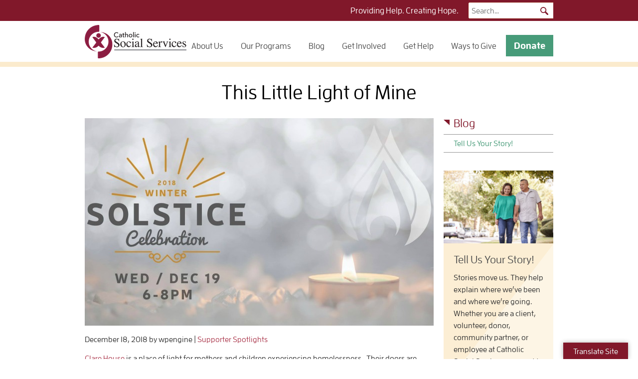

--- FILE ---
content_type: text/html; charset=UTF-8
request_url: https://www.cssalaska.org/blog/this-little-light-of-mine/
body_size: 50122
content:
<!DOCTYPE html>
<html lang="en">
<head>

	<meta charset="UTF-8">
<script type="text/javascript">
/* <![CDATA[ */
var gform;gform||(document.addEventListener("gform_main_scripts_loaded",function(){gform.scriptsLoaded=!0}),document.addEventListener("gform/theme/scripts_loaded",function(){gform.themeScriptsLoaded=!0}),window.addEventListener("DOMContentLoaded",function(){gform.domLoaded=!0}),gform={domLoaded:!1,scriptsLoaded:!1,themeScriptsLoaded:!1,isFormEditor:()=>"function"==typeof InitializeEditor,callIfLoaded:function(o){return!(!gform.domLoaded||!gform.scriptsLoaded||!gform.themeScriptsLoaded&&!gform.isFormEditor()||(gform.isFormEditor()&&console.warn("The use of gform.initializeOnLoaded() is deprecated in the form editor context and will be removed in Gravity Forms 3.1."),o(),0))},initializeOnLoaded:function(o){gform.callIfLoaded(o)||(document.addEventListener("gform_main_scripts_loaded",()=>{gform.scriptsLoaded=!0,gform.callIfLoaded(o)}),document.addEventListener("gform/theme/scripts_loaded",()=>{gform.themeScriptsLoaded=!0,gform.callIfLoaded(o)}),window.addEventListener("DOMContentLoaded",()=>{gform.domLoaded=!0,gform.callIfLoaded(o)}))},hooks:{action:{},filter:{}},addAction:function(o,r,e,t){gform.addHook("action",o,r,e,t)},addFilter:function(o,r,e,t){gform.addHook("filter",o,r,e,t)},doAction:function(o){gform.doHook("action",o,arguments)},applyFilters:function(o){return gform.doHook("filter",o,arguments)},removeAction:function(o,r){gform.removeHook("action",o,r)},removeFilter:function(o,r,e){gform.removeHook("filter",o,r,e)},addHook:function(o,r,e,t,n){null==gform.hooks[o][r]&&(gform.hooks[o][r]=[]);var d=gform.hooks[o][r];null==n&&(n=r+"_"+d.length),gform.hooks[o][r].push({tag:n,callable:e,priority:t=null==t?10:t})},doHook:function(r,o,e){var t;if(e=Array.prototype.slice.call(e,1),null!=gform.hooks[r][o]&&((o=gform.hooks[r][o]).sort(function(o,r){return o.priority-r.priority}),o.forEach(function(o){"function"!=typeof(t=o.callable)&&(t=window[t]),"action"==r?t.apply(null,e):e[0]=t.apply(null,e)})),"filter"==r)return e[0]},removeHook:function(o,r,t,n){var e;null!=gform.hooks[o][r]&&(e=(e=gform.hooks[o][r]).filter(function(o,r,e){return!!(null!=n&&n!=o.tag||null!=t&&t!=o.priority)}),gform.hooks[o][r]=e)}});
/* ]]> */
</script>

	<meta name="viewport" content="width=device-width, initial-scale=1">
	<link rel="profile" href="http://gmpg.org/xfn/11">
	<link rel="pingback" href="https://www.cssalaska.org/xmlrpc.php">
	<meta name="format-detection" content="telephone=no">

	<title>This Little Light of Mine - Catholic Social Services - Alaska</title><link rel="preload" href="https://www.cssalaska.org/wp-content/uploads/2015/08/mom-and-daughter-alaska-700x272.jpg" as="image"><link rel="preload" href="https://www.cssalaska.org/wp-content/uploads/2015/08/mom-and-daughter-alaska.jpg" as="image"><style id="perfmatters-used-css">:where(.wp-block-button__link){border-radius:9999px;box-shadow:none;padding:calc(.667em + 2px) calc(1.333em + 2px);text-decoration:none;}:where(.wp-block-columns){margin-bottom:1.75em;}:where(.wp-block-columns.has-background){padding:1.25em 2.375em;}:where(.wp-block-post-comments input[type=submit]){border:none;}:where(.wp-block-cover-image:not(.has-text-color)),:where(.wp-block-cover:not(.has-text-color)){color:#fff;}:where(.wp-block-cover-image.is-light:not(.has-text-color)),:where(.wp-block-cover.is-light:not(.has-text-color)){color:#000;}.wp-block-embed.alignleft,.wp-block-embed.alignright,.wp-block[data-align=left]>[data-type="core/embed"],.wp-block[data-align=right]>[data-type="core/embed"]{max-width:360px;width:100%;}.wp-block-embed.alignleft .wp-block-embed__wrapper,.wp-block-embed.alignright .wp-block-embed__wrapper,.wp-block[data-align=left]>[data-type="core/embed"] .wp-block-embed__wrapper,.wp-block[data-align=right]>[data-type="core/embed"] .wp-block-embed__wrapper{min-width:280px;}.wp-block-cover .wp-block-embed{min-height:240px;min-width:320px;}.wp-block-embed{overflow-wrap:break-word;}.wp-block-embed figcaption{margin-bottom:1em;margin-top:.5em;}.wp-block-embed iframe{max-width:100%;}.wp-block-embed__wrapper{position:relative;}.wp-embed-responsive .wp-has-aspect-ratio .wp-block-embed__wrapper:before{content:"";display:block;padding-top:50%;}.wp-embed-responsive .wp-has-aspect-ratio iframe{bottom:0;height:100%;left:0;position:absolute;right:0;top:0;width:100%;}.wp-embed-responsive .wp-embed-aspect-21-9 .wp-block-embed__wrapper:before{padding-top:42.85%;}.wp-embed-responsive .wp-embed-aspect-18-9 .wp-block-embed__wrapper:before{padding-top:50%;}.wp-embed-responsive .wp-embed-aspect-16-9 .wp-block-embed__wrapper:before{padding-top:56.25%;}.wp-embed-responsive .wp-embed-aspect-4-3 .wp-block-embed__wrapper:before{padding-top:75%;}.wp-embed-responsive .wp-embed-aspect-1-1 .wp-block-embed__wrapper:before{padding-top:100%;}.wp-embed-responsive .wp-embed-aspect-9-16 .wp-block-embed__wrapper:before{padding-top:177.77%;}.wp-embed-responsive .wp-embed-aspect-1-2 .wp-block-embed__wrapper:before{padding-top:200%;}:where(.wp-block-file){margin-bottom:1.5em;}:where(.wp-block-file__button){border-radius:2em;display:inline-block;padding:.5em 1em;}:where(.wp-block-file__button):is(a):active,:where(.wp-block-file__button):is(a):focus,:where(.wp-block-file__button):is(a):hover,:where(.wp-block-file__button):is(a):visited{box-shadow:none;color:#fff;opacity:.85;text-decoration:none;}@keyframes turn-on-visibility{0%{opacity:0;}to{opacity:1;}}@keyframes turn-off-visibility{0%{opacity:1;visibility:visible;}99%{opacity:0;visibility:visible;}to{opacity:0;visibility:hidden;}}@keyframes lightbox-zoom-in{0%{transform:translate(calc(( -100vw + var(--wp--lightbox-scrollbar-width) ) / 2 + var(--wp--lightbox-initial-left-position)),calc(-50vh + var(--wp--lightbox-initial-top-position))) scale(var(--wp--lightbox-scale));}to{transform:translate(-50%,-50%) scale(1);}}@keyframes lightbox-zoom-out{0%{transform:translate(-50%,-50%) scale(1);visibility:visible;}99%{visibility:visible;}to{transform:translate(calc(( -100vw + var(--wp--lightbox-scrollbar-width) ) / 2 + var(--wp--lightbox-initial-left-position)),calc(-50vh + var(--wp--lightbox-initial-top-position))) scale(var(--wp--lightbox-scale));visibility:hidden;}}:where(.wp-block-latest-comments:not([style*=line-height] .wp-block-latest-comments__comment)){line-height:1.1;}:where(.wp-block-latest-comments:not([style*=line-height] .wp-block-latest-comments__comment-excerpt p)){line-height:1.8;}ol,ul{box-sizing:border-box;}:where(.wp-block-navigation.has-background .wp-block-navigation-item a:not(.wp-element-button)),:where(.wp-block-navigation.has-background .wp-block-navigation-submenu a:not(.wp-element-button)){padding:.5em 1em;}:where(.wp-block-navigation .wp-block-navigation__submenu-container .wp-block-navigation-item a:not(.wp-element-button)),:where(.wp-block-navigation .wp-block-navigation__submenu-container .wp-block-navigation-submenu a:not(.wp-element-button)),:where(.wp-block-navigation .wp-block-navigation__submenu-container .wp-block-navigation-submenu button.wp-block-navigation-item__content),:where(.wp-block-navigation .wp-block-navigation__submenu-container .wp-block-pages-list__item button.wp-block-navigation-item__content){padding:.5em 1em;}@keyframes overlay-menu__fade-in-animation{0%{opacity:0;transform:translateY(.5em);}to{opacity:1;transform:translateY(0);}}:where(p.has-text-color:not(.has-link-color)) a{color:inherit;}:where(.wp-block-post-excerpt){margin-bottom:var(--wp--style--block-gap);margin-top:var(--wp--style--block-gap);}.wp-block-post-featured-image:where(.alignleft,.alignright){width:100%;}:where(.wp-block-preformatted.has-background){padding:1.25em 2.375em;}:where(.wp-block-pullquote){margin:0 0 1em;}:where(.wp-block-search__button){border:1px solid #ccc;padding:6px 10px;}:where(.wp-block-search__button-inside .wp-block-search__inside-wrapper){border:1px solid #949494;box-sizing:border-box;padding:4px;}:where(.wp-block-search__button-inside .wp-block-search__inside-wrapper) :where(.wp-block-search__button){padding:4px 8px;}:where(.wp-block-term-description){margin-bottom:var(--wp--style--block-gap);margin-top:var(--wp--style--block-gap);}:where(pre.wp-block-verse){font-family:inherit;}.editor-styles-wrapper,.entry-content{counter-reset:footnotes;}:root{--wp--preset--font-size--normal:16px;--wp--preset--font-size--huge:42px;}.screen-reader-text{border:0;clip:rect(1px,1px,1px,1px);-webkit-clip-path:inset(50%);clip-path:inset(50%);height:1px;margin:-1px;overflow:hidden;padding:0;position:absolute;width:1px;word-wrap:normal !important;}.screen-reader-text:focus{background-color:#ddd;clip:auto !important;-webkit-clip-path:none;clip-path:none;color:#444;display:block;font-size:1em;height:auto;left:5px;line-height:normal;padding:15px 23px 14px;text-decoration:none;top:5px;width:auto;z-index:100000;}html :where(.has-border-color){border-style:solid;}html :where([style*=border-top-color]){border-top-style:solid;}html :where([style*=border-right-color]){border-right-style:solid;}html :where([style*=border-bottom-color]){border-bottom-style:solid;}html :where([style*=border-left-color]){border-left-style:solid;}html :where([style*=border-width]){border-style:solid;}html :where([style*=border-top-width]){border-top-style:solid;}html :where([style*=border-right-width]){border-right-style:solid;}html :where([style*=border-bottom-width]){border-bottom-style:solid;}html :where([style*=border-left-width]){border-left-style:solid;}html :where(img[class*=wp-image-]){height:auto;max-width:100%;}:where(figure){margin:0 0 1em;}html :where(.is-position-sticky){--wp-admin--admin-bar--position-offset:var(--wp-admin--admin-bar--height,0px);}@media screen and (max-width:600px){html :where(.is-position-sticky){--wp-admin--admin-bar--position-offset:0px;}}@-webkit-keyframes a{to{-webkit-transform:rotate(1turn);transform:rotate(1turn);}}@keyframes a{to{-webkit-transform:rotate(1turn);transform:rotate(1turn);}}@-webkit-keyframes b{0%{background-position:0 0;}to{background-position:30px 0;}}@keyframes b{0%{background-position:0 0;}to{background-position:30px 0;}}#glt-footer,#glt-footer #google_language_translator{display:none !important;}#glt-translate-trigger,#glt-translate-trigger span{cursor:pointer;}#flags{overflow:hidden;}#flags ul{margin:0;padding:0;}#flags li{float:left !important;margin-bottom:0 !important;padding:0 !important;border:none !important;list-style:none !important;content:none !important;}#flags li:before{content:none !important;border:none !important;background:none !important;}#flags a,.tool-container .tool-items a{display:inline-block;cursor:pointer;}#flags.size20 a,a.single-language span.size20{width:20px !important;height:14px !important;box-sizing:content-box;-webkit-box-sizing:content-box;-moz-box-sizing:content-box;-o-box-sizing:content-box;-ms-box-sizing:content-box;}.submit{padding:0px;}.flag{padding:1px 0;}a.nturl{cursor:pointer;}.flag img,.alt_flag img{border:0px !important;margin-top:2px !important;padding:0px !important;}#flags.size20 a[title="Afrikaans"],.tool-container .tool-items a[title="Afrikaans"],a.single-language[title="Afrikaans"] span.size20{background:url("https://www.cssalaska.org/wp-content/plugins/google-language-translator/css/../images/flags20.png") -2px -4px no-repeat;}#flags.size20 a[title="Albanian"],.tool-container .tool-items a[title="Albanian"],a.single-language[title="Albanian"] span.size20{background:url("https://www.cssalaska.org/wp-content/plugins/google-language-translator/css/../images/flags20.png") -31px -4px no-repeat;}#flags.size20 a[title="Amharic"],.tool-container .tool-items a[title="Amharic"],a.single-language[title="Amharic"] span.size20{background:url("https://www.cssalaska.org/wp-content/plugins/google-language-translator/css/../images/flags20.png") -2px -468px no-repeat;}#flags.size20 a[title="Arabic"],.tool-container .tool-items a[title="Arabic"],a.single-language[title="Arabic"] span.size20{background:url("https://www.cssalaska.org/wp-content/plugins/google-language-translator/css/../images/flags20.png") -60px -4px no-repeat;}#flags.size20 a[title="Armenian"],.tool-container .tool-items a[title="Armenian"],a.single-language[title="Armenian"] span.size20{background:url("https://www.cssalaska.org/wp-content/plugins/google-language-translator/css/../images/flags20.png") -89px -4px no-repeat;}#flags.size20 a[title="Azerbaijani"],.tool-container .tool-items a[title="Azerbaijani"],a.single-language[title="Azerbaijani"] span.size20{background:url("https://www.cssalaska.org/wp-content/plugins/google-language-translator/css/../images/flags20.png") -118px -4px no-repeat;}#flags.size20 a[title="Basque"],.tool-container .tool-items a[title="Basque"],a.single-language[title="Basque"] span.size20{background:url("https://www.cssalaska.org/wp-content/plugins/google-language-translator/css/../images/flags20.png") -147px -4px no-repeat;}#flags.size20 a[title="Belarusian"],.tool-container .tool-items a[title="Belarusian"],a.single-language[title="Belarusian"] span.size20{background:url("https://www.cssalaska.org/wp-content/plugins/google-language-translator/css/../images/flags20.png") -2px -33px no-repeat;}#flags.size20 a[title="Bengali"],.tool-container .tool-items a[title="Bengali"],a.single-language[title="Bengali"] span.size20{background:url("https://www.cssalaska.org/wp-content/plugins/google-language-translator/css/../images/flags20.png") -31px -33px no-repeat;}#flags.size20 a[title="Bosnian"],.tool-container .tool-items a[title="Bosnian"],a.single-language[title="Bosnian"] span.size20{background:url("https://www.cssalaska.org/wp-content/plugins/google-language-translator/css/../images/flags20.png") -60px -33px no-repeat;}#flags.size20 a[title="Bulgarian"],.tool-container .tool-items a[title="Bulgarian"],a.single-language[title="Bulgarian"] span.size20{background:url("https://www.cssalaska.org/wp-content/plugins/google-language-translator/css/../images/flags20.png") -89px -33px no-repeat;}#flags.size20 a[title="Catalan"],.tool-container .tool-items a[title="Catalan"],a.single-language[title="Catalan"] span.size20{background:url("https://www.cssalaska.org/wp-content/plugins/google-language-translator/css/../images/flags20.png") -118px -33px no-repeat;}#flags.size20 a[title="Cebuano"],.tool-container .tool-items a[title="Cebuano"],a.single-language[title="Cebuano"] span.size20{background:url("https://www.cssalaska.org/wp-content/plugins/google-language-translator/css/../images/flags20.png") -147px -33px no-repeat;}#flags.size20 a[title="Chichewa"],.tool-container .tool-items a[title="Chichewa"],a.single-language[title="Chichewa"] span.size20{background:url("https://www.cssalaska.org/wp-content/plugins/google-language-translator/css/../images/flags20.png") -89px -410px no-repeat;}#flags.size20 a[title="Chinese (Simplified)"],.tool-container .tool-items a[title="Chinese (Simplified)"],a.single-language[title="Chinese (Simplified)"] span.size20{background:url("https://www.cssalaska.org/wp-content/plugins/google-language-translator/css/../images/flags20.png") -2px -62px no-repeat;}#flags.size20 a[title="Chinese (Traditional)"],.tool-container .tool-items a[title="Chinese (Traditional)"],a.single-language[title="Chinese (Traditional)"] span.size20{background:url("https://www.cssalaska.org/wp-content/plugins/google-language-translator/css/../images/flags20.png") -31px -62px no-repeat;}#flags.size20 a[title="Corsican"],.tool-container .tool-items a[title="Corsican"],a.single-language[title="Corsican"] span.size20{background:url("https://www.cssalaska.org/wp-content/plugins/google-language-translator/css/../images/flags20.png") -118px -91px no-repeat;}#flags.size20 a[title="Croatian"],.tool-container .tool-items a[title="Croatian"],a.single-language[title="Croatian"] span.size20{background:url("https://www.cssalaska.org/wp-content/plugins/google-language-translator/css/../images/flags20.png") -60px -62px no-repeat;}#flags.size20 a[title="Czech"],.tool-container .tool-items a[title="Czech"],a.single-language[title="Czech"] span.size20{background:url("https://www.cssalaska.org/wp-content/plugins/google-language-translator/css/../images/flags20.png") -89px -62px no-repeat;}#flags.size20 a[title="Danish"],.tool-container .tool-items a[title="Danish"],a.single-language[title="Danish"] span.size20{background:url("https://www.cssalaska.org/wp-content/plugins/google-language-translator/css/../images/flags20.png") -118px -62px no-repeat;}#flags.size20 a[title="Dutch"],.tool-container .tool-items a[title="Dutch"],a.single-language[title="Dutch"] span.size20{background:url("https://www.cssalaska.org/wp-content/plugins/google-language-translator/css/../images/flags20.png") -147px -62px no-repeat;}#flags.size20 a[title="English"],.tool-container .tool-items a[title="English"],a.single-language[title="English"] span.size20{background:url("https://www.cssalaska.org/wp-content/plugins/google-language-translator/css/../images/flags20.png") -89px -352px no-repeat;}#flags.size20 a.united-states[title="English"],a.single-language.united-states[title="English"] span.size20{background:url("https://www.cssalaska.org/wp-content/plugins/google-language-translator/css/../images/flags20.png") -118px -352px no-repeat;}#flags.size20 a[title="Esperanto"],.tool-container .tool-items a[title="Esperanto"],a.single-language[title="Esperanto"] span.size20{background:url("https://www.cssalaska.org/wp-content/plugins/google-language-translator/css/../images/flags20.png") -2px -91px no-repeat;}#flags.size20 a[title="Estonian"],.tool-container .tool-items a[title="Estonian"],a.single-language[title="Estonian"] span.size20{background:url("https://www.cssalaska.org/wp-content/plugins/google-language-translator/css/../images/flags20.png") -31px -91px no-repeat;}#flags.size20 a[title="Filipino"],.tool-container .tool-items a[title="Filipino"],a.single-language[title="Filipino"] span.size20{background:url("https://www.cssalaska.org/wp-content/plugins/google-language-translator/css/../images/flags20.png") -60px -91px no-repeat;}#flags.size20 a[title="Finnish"],.tool-container .tool-items a[title="Finnish"],a.single-language[title="Finnish"] span.size20{background:url("https://www.cssalaska.org/wp-content/plugins/google-language-translator/css/../images/flags20.png") -89px -91px no-repeat;}#flags.size20 a[title="French"],.tool-container .tool-items a[title="French"],a.single-language[title="French"] span.size20{background:url("https://www.cssalaska.org/wp-content/plugins/google-language-translator/css/../images/flags20.png") -118px -91px no-repeat;}#flags.size20 a[title="Frisian"],.tool-container .tool-items a[title="Frisian"],a.single-language[title="Frisian"] span.size20{background:url("https://www.cssalaska.org/wp-content/plugins/google-language-translator/css/../images/flags20.png") -147px -62px no-repeat;}#flags.size20 a[title="Galician"],.tool-container .tool-items a[title="Galician"],a.single-language[title="Galician"] span.size20{background:url("https://www.cssalaska.org/wp-content/plugins/google-language-translator/css/../images/flags20.png") -147px -91px no-repeat;}#flags.size20 a[title="Georgian"],.tool-container .tool-items a[title="Georgian"],a.single-language[title="Georgian"] span.size20{background:url("https://www.cssalaska.org/wp-content/plugins/google-language-translator/css/../images/flags20.png") -2px -120px no-repeat;}#flags.size20 a[title="German"],.tool-container .tool-items a[title="German"],a.single-language[title="German"] span.size20{background:url("https://www.cssalaska.org/wp-content/plugins/google-language-translator/css/../images/flags20.png") -31px -120px no-repeat;}#flags.size20 a[title="Greek"],.tool-container .tool-items a[title="Greek"],a.single-language[title="Greek"] span.size20{background:url("https://www.cssalaska.org/wp-content/plugins/google-language-translator/css/../images/flags20.png") -60px -120px no-repeat;}#flags.size20 a[title="Gujarati"],.tool-container .tool-items a[title="Gujarati"],a.single-language[title="Gujarati"] span.size20{background:url("https://www.cssalaska.org/wp-content/plugins/google-language-translator/css/../images/flags20.png") -89px -120px no-repeat;}#flags.size20 a[title="Haitian"],.tool-container .tool-items a[title="Haitian"],a.single-language[title="Haitian"] span.size20{background:url("https://www.cssalaska.org/wp-content/plugins/google-language-translator/css/../images/flags20.png") -118px -120px no-repeat;}#flags.size20 a[title="Hausa"],.tool-container .tool-items a[title="Hausa"],a.single-language[title="Hausa"] span.size20{background:url("https://www.cssalaska.org/wp-content/plugins/google-language-translator/css/../images/flags20.png") -147px -120px no-repeat;}#flags.size20 a[title="Hawaiian"],.tool-container .tool-items a[title="Hawaiian"],a.single-language[title="Hawaiian"] span.size20{background:url("https://www.cssalaska.org/wp-content/plugins/google-language-translator/css/../images/flags20.png") -89px -468px no-repeat;}#flags.size20 a[title="Hebrew"],.tool-container .tool-items a[title="Hebrew"],a.single-language[title="Hebrew"] span.size20{background:url("https://www.cssalaska.org/wp-content/plugins/google-language-translator/css/../images/flags20.png") -2px -149px no-repeat;}#flags.size20 a[title="Hindi"],.tool-container .tool-items a[title="Hindi"],a.single-language[title="Hindi"] span.size20{background:url("https://www.cssalaska.org/wp-content/plugins/google-language-translator/css/../images/flags20.png") -31px -149px no-repeat;}#flags.size20 a[title="Hmong"],.tool-container .tool-items a[title="Hmong"],a.single-language[title="Hmong"] span.size20{background:url("https://www.cssalaska.org/wp-content/plugins/google-language-translator/css/../images/flags20.png") -60px -149px no-repeat;}#flags.size20 a[title="Hungarian"],.tool-container .tool-items a[title="Hungarian"],a.single-language[title="Hungarian"] span.size20{background:url("https://www.cssalaska.org/wp-content/plugins/google-language-translator/css/../images/flags20.png") -89px -149px no-repeat;}#flags.size20 a[title="Icelandic"],.tool-container .tool-items a[title="Icelandic"],a.single-language[title="Icelandic"] span.size20{background:url("https://www.cssalaska.org/wp-content/plugins/google-language-translator/css/../images/flags20.png") -118px -149px no-repeat;}#flags.size20 a[title="Igbo"],.tool-container .tool-items a[title="Igbo"],a.single-language[title="Igbo"] span.size20{background:url("https://www.cssalaska.org/wp-content/plugins/google-language-translator/css/../images/flags20.png") -147px -149px no-repeat;}#flags.size20 a[title="Indonesian"],.tool-container .tool-items a[title="Indonesian"],a.single-language[title="Indonesian"] span.size20{background:url("https://www.cssalaska.org/wp-content/plugins/google-language-translator/css/../images/flags20.png") -2px -178px no-repeat;}#flags.size20 a[title="Irish"],.tool-container .tool-items a[title="Irish"],a.single-language[title="Irish"] span.size20{background:url("https://www.cssalaska.org/wp-content/plugins/google-language-translator/css/../images/flags20.png") -31px -178px no-repeat;}#flags.size20 a[title="Italian"],.tool-container .tool-items a[title="Italian"],a.single-language[title="Italian"] span.size20{background:url("https://www.cssalaska.org/wp-content/plugins/google-language-translator/css/../images/flags20.png") -60px -178px no-repeat;}#flags.size20 a[title="Japanese"],.tool-container .tool-items a[title="Japanese"],a.single-language[title="Japanese"] span.size20{background:url("https://www.cssalaska.org/wp-content/plugins/google-language-translator/css/../images/flags20.png") -89px -178px no-repeat;}#flags.size20 a[title="Javanese"],.tool-container .tool-items a[title="Javanese"],a.single-language[title="Javanese"] span.size20{background:url("https://www.cssalaska.org/wp-content/plugins/google-language-translator/css/../images/flags20.png") -118px -178px no-repeat;}#flags.size20 a[title="Kannada"],.tool-container .tool-items a[title="Kannada"],a.single-language[title="Kannada"] span.size20{background:url("https://www.cssalaska.org/wp-content/plugins/google-language-translator/css/../images/flags20.png") -147px -178px no-repeat;}#flags.size20 a[title="Kazakh"],.tool-container .tool-items a[title="Kazakh"],a.single-language[title="Kazakh"] span.size20{background:url("https://www.cssalaska.org/wp-content/plugins/google-language-translator/css/../images/flags20.png") -2px -410px no-repeat;}#flags.size20 a[title="Khmer"],.tool-container .tool-items a[title="Khmer"],a.single-language[title="Khmer"] span.size20{background:url("https://www.cssalaska.org/wp-content/plugins/google-language-translator/css/../images/flags20.png") -2px -207px no-repeat;}#flags.size20 a[title="Korean"],.tool-container .tool-items a[title="Korean"],a.single-language[title="Korean"] span.size20{background:url("https://www.cssalaska.org/wp-content/plugins/google-language-translator/css/../images/flags20.png") -31px -207px no-repeat;}#flags.size20 a[title="Kurdish"],.tool-container .tool-items a[title="Kurdish"],a.single-language[title="Kurdish"] span.size20{background:url("https://www.cssalaska.org/wp-content/plugins/google-language-translator/css/../images/flags20.png") -118px -468px no-repeat;}#flags.size20 a[title="Kyrgyz"],.tool-container .tool-items a[title="Kyrgyz"],a.single-language[title="Kyrgyz"] span.size20{background:url("https://www.cssalaska.org/wp-content/plugins/google-language-translator/css/../images/flags20.png") -147px -468px no-repeat;}#flags.size20 a[title="Lao"],.tool-container .tool-items a[title="Lao"],a.single-language[title="Lao"] span.size20{background:url("https://www.cssalaska.org/wp-content/plugins/google-language-translator/css/../images/flags20.png") -60px -207px no-repeat;}#flags.size20 a[title="Latin"],.tool-container .tool-items a[title="Latin"],a.single-language[title="Latin"] span.size20{background:url("https://www.cssalaska.org/wp-content/plugins/google-language-translator/css/../images/flags20.png") -89px -207px no-repeat;}#flags.size20 a[title="Latvian"],.tool-container .tool-items a[title="Latvian"],a.single-language[title="Latvian"] span.size20{background:url("https://www.cssalaska.org/wp-content/plugins/google-language-translator/css/../images/flags20.png") -118px -207px no-repeat;}#flags.size20 a[title="Lithuanian"],.tool-container .tool-items a[title="Lithuanian"],a.single-language[title="Lithuanian"] span.size20{background:url("https://www.cssalaska.org/wp-content/plugins/google-language-translator/css/../images/flags20.png") -147px -207px no-repeat;}#flags.size20 a[title="Luxembourgish"],.tool-container .tool-items a[title="Luxembourgish"],a.single-language[title="Luxembourgish"] span.size20{background:url("https://www.cssalaska.org/wp-content/plugins/google-language-translator/css/../images/flags20.png") -2px -497px no-repeat;}#flags.size20 a[title="Macedonian"],.tool-container .tool-items a[title="Macedonian"],a.single-language[title="Macedonian"] span.size20{background:url("https://www.cssalaska.org/wp-content/plugins/google-language-translator/css/../images/flags20.png") -2px -236px no-repeat;}#flags.size20 a[title="Malagasy"],.tool-container .tool-items a[title="Malagasy"],a.single-language[title="Malagasy"] span.size20{background:url("https://www.cssalaska.org/wp-content/plugins/google-language-translator/css/../images/flags20.png") -60px -410px no-repeat;}#flags.size20 a[title="Malay"],.tool-container .tool-items a[title="Malay"],a.single-language[title="Malay"] span.size20{background:url("https://www.cssalaska.org/wp-content/plugins/google-language-translator/css/../images/flags20.png") -31px -236px no-repeat;}#flags.size20 a[title="Maltese"],.tool-container .tool-items a[title="Maltese"],a.single-language[title="Maltese"] span.size20{background:url("https://www.cssalaska.org/wp-content/plugins/google-language-translator/css/../images/flags20.png") -60px -236px no-repeat;}#flags.size20 a[title="Malayalam"],.tool-container .tool-items a[title="Malayalam"],a.single-language[title="Malayalam"] span.size20{background:url("https://www.cssalaska.org/wp-content/plugins/google-language-translator/css/../images/flags20.png") -118px -410px no-repeat;}#flags.size20 a[title="Maori"],.tool-container .tool-items a[title="Maori"],a.single-language[title="Maori"] span.size20{background:url("https://www.cssalaska.org/wp-content/plugins/google-language-translator/css/../images/flags20.png") -89px -236px no-repeat;}#flags.size20 a[title="Marathi"],.tool-container .tool-items a[title="Marathi"],a.single-language[title="Marathi"] span.size20{background:url("https://www.cssalaska.org/wp-content/plugins/google-language-translator/css/../images/flags20.png") -118px -236px no-repeat;}#flags.size20 a[title="Mongolian"],.tool-container .tool-items a[title="Mongolian"],a.single-language[title="Mongolian"] span.size20{background:url("https://www.cssalaska.org/wp-content/plugins/google-language-translator/css/../images/flags20.png") -147px -236px no-repeat;}#flags.size20 a[title="Myanmar (Burmese)"],.tool-container .tool-items a[title="Myanmar (Burmese)"],a.single-language[title="Myanmar (Burmese)"] span.size20{background:url("https://www.cssalaska.org/wp-content/plugins/google-language-translator/css/../images/flags20.png") -147px -410px no-repeat;}#flags.size20 a[title="Nepali"],.tool-container .tool-items a[title="Nepali"],a.single-language[title="Nepali"] span.size20{background:url("https://www.cssalaska.org/wp-content/plugins/google-language-translator/css/../images/flags20.png") -2px -265px no-repeat;}#flags.size20 a[title="Norwegian"],.tool-container .tool-items a[title="Norwegian"],a.single-language[title="Norwegian"] span.size20{background:url("https://www.cssalaska.org/wp-content/plugins/google-language-translator/css/../images/flags20.png") -31px -265px no-repeat;}#flags.size20 a[title="Pashto"],.tool-container .tool-items a[title="Pashto"],a.single-language[title="Pashto"] span.size20{background:url("https://www.cssalaska.org/wp-content/plugins/google-language-translator/css/../images/flags20.png") -31px -497px no-repeat;}#flags.size20 a[title="Persian"],.tool-container .tool-items a[title="Persian"],a.single-language[title="Persian"] span.size20{background:url("https://www.cssalaska.org/wp-content/plugins/google-language-translator/css/../images/flags20.png") -60px -265px no-repeat;}#flags.size20 a[title="Polish"],.tool-container .tool-items a[title="Polish"],a.single-language[title="Polish"] span.size20{background:url("https://www.cssalaska.org/wp-content/plugins/google-language-translator/css/../images/flags20.png") -89px -265px no-repeat;}#flags.size20 a[title="Portuguese"],.tool-container .tool-items a[title="Portuguese"],a.single-language[title="Portuguese"] span.size20{background:url("https://www.cssalaska.org/wp-content/plugins/google-language-translator/css/../images/flags20.png") -118px -265px no-repeat;}#flags.size20 a[title="Punjabi"],.tool-container .tool-items a[title="Punjabi"],a.single-language[title="Punjabi"] span.size20{background:url("https://www.cssalaska.org/wp-content/plugins/google-language-translator/css/../images/flags20.png") -147px -265px no-repeat;}#flags.size20 a[title="Romanian"],.tool-container .tool-items a[title="Romanian"],a.single-language[title="Romanian"] span.size20{background:url("https://www.cssalaska.org/wp-content/plugins/google-language-translator/css/../images/flags20.png") -2px -294px no-repeat;}#flags.size20 a[title="Russian"],.tool-container .tool-items a[title="Russian"],a.single-language[title="Russian"] span.size20{background:url("https://www.cssalaska.org/wp-content/plugins/google-language-translator/css/../images/flags20.png") -31px -294px no-repeat;}#flags.size20 a[title="Samoan"],.tool-container .tool-items a[title="Samoan"],a.single-language[title="Samoan"] span.size20{background:url("https://www.cssalaska.org/wp-content/plugins/google-language-translator/css/../images/flags20.png") -31px -468px no-repeat;}#flags.size20 a[title="Scots Gaelic"],.tool-container .tool-items a[title="Scots Gaelic"],a.single-language[title="Scots Gaelic"] span.size20{background:url("https://www.cssalaska.org/wp-content/plugins/google-language-translator/css/../images/flags20.png") -60px -468px no-repeat;}#flags.size20 a[title="Serbian"],.tool-container .tool-items a[title="Serbian"],a.single-language[title="Serbian"] span.size20{background:url("https://www.cssalaska.org/wp-content/plugins/google-language-translator/css/../images/flags20.png") -60px -294px no-repeat;}#flags.size20 a[title="Sesotho"],.tool-container .tool-items a[title="Sesotho"],a.single-language[title="Sesotho"] span.size20{background:url("https://www.cssalaska.org/wp-content/plugins/google-language-translator/css/../images/flags20.png") -31px -410px no-repeat;}#flags.size20 a[title="Shona"],.tool-container .tool-items a[title="Shona"],a.single-language[title="Shona"] span.size20{background:url("https://www.cssalaska.org/wp-content/plugins/google-language-translator/css/../images/flags20.png") -60px -497px no-repeat;}#flags.size20 a[title="Sindhi"],.tool-container .tool-items a[title="Sindhi"],a.single-language[title="Sindhi"] span.size20{background:url("https://www.cssalaska.org/wp-content/plugins/google-language-translator/css/../images/flags20.png") -147px -352px no-repeat;}#flags.size20 a[title="Sinhala"],.tool-container .tool-items a[title="Sinhala"],a.single-language[title="Sinhala"] span.size20{background:url("https://www.cssalaska.org/wp-content/plugins/google-language-translator/css/../images/flags20.png") -2px -439px no-repeat;}#flags.size20 a[title="Slovak"],.tool-container .tool-items a[title="Slovak"],a.single-language[title="Slovak"] span.size20{background:url("https://www.cssalaska.org/wp-content/plugins/google-language-translator/css/../images/flags20.png") -89px -294px no-repeat;}#flags.size20 a[title="Slovenian"],.tool-container .tool-items a[title="Slovenian"],a.single-language[title="Slovenian"] span.size20{background:url("https://www.cssalaska.org/wp-content/plugins/google-language-translator/css/../images/flags20.png") -118px -294px no-repeat;}#flags.size20 a[title="Somali"],.tool-container .tool-items a[title="Somali"],a.single-language[title="Somali"] span.size20{background:url("https://www.cssalaska.org/wp-content/plugins/google-language-translator/css/../images/flags20.png") -147px -294px no-repeat;}#flags.size20 a[title="Spanish"],.tool-container .tool-items a[title="Spanish"],a.single-language[title="Spanish"] span.size20{background:url("https://www.cssalaska.org/wp-content/plugins/google-language-translator/css/../images/flags20.png") -2px -323px no-repeat;}#flags.size20 a[title="Sundanese"],.tool-container .tool-items a[title="Sundanese"],a.single-language[title="Sundanese"] span.size20{background:url("https://www.cssalaska.org/wp-content/plugins/google-language-translator/css/../images/flags20.png") -147px -381px no-repeat;}#flags.size20 a[title="Swahili"],.tool-container .tool-items a[title="Swahili"],a.single-language[title="Swahili"] span.size20{background:url("https://www.cssalaska.org/wp-content/plugins/google-language-translator/css/../images/flags20.png") -31px -323px no-repeat;}#flags.size20 a[title="Swedish"],.tool-container .tool-items a[title="Swedish"],a.single-language[title="Swedish"] span.size20{background:url("https://www.cssalaska.org/wp-content/plugins/google-language-translator/css/../images/flags20.png") -60px -323px no-repeat;}#flags.size20 a[title="Tajik"],.tool-container .tool-items a[title="Tajik"],a.single-language[title="Tajik"] span.size20{background:url("https://www.cssalaska.org/wp-content/plugins/google-language-translator/css/../images/flags20.png") -31px -439px no-repeat;}#flags.size20 a[title="Tamil"],.tool-container .tool-items a[title="Tamil"],a.single-language[title="Tamil"] span.size20{background:url("https://www.cssalaska.org/wp-content/plugins/google-language-translator/css/../images/flags20.png") -89px -323px no-repeat;}#flags.size20 a[title="Telugu"],.tool-container .tool-items a[title="Telugu"],a.single-language[title="Telugu"] span.size20{background:url("https://www.cssalaska.org/wp-content/plugins/google-language-translator/css/../images/flags20.png") -118px -323px no-repeat;}#flags.size20 a[title="Thai"],.tool-container .tool-items a[title="Thai"],a.single-language[title="Thai"] span.size20{background:url("https://www.cssalaska.org/wp-content/plugins/google-language-translator/css/../images/flags20.png") -147px -323px no-repeat;}#flags.size20 a[title="Turkish"],.tool-container .tool-items a[title="Turkish"],a.single-language[title="Turkish"] span.size20{background:url("https://www.cssalaska.org/wp-content/plugins/google-language-translator/css/../images/flags20.png") -31px -352px no-repeat;}#flags.size20 a[title="Ukrainian"],.tool-container .tool-items a[title="Ukrainian"],a.single-language[title="Ukrainian"] span.size20{background:url("https://www.cssalaska.org/wp-content/plugins/google-language-translator/css/../images/flags20.png") -60px -352px no-repeat;}#flags.size20 a[title="Urdu"],.tool-container .tool-items a[title="Urdu"],a.single-language[title="Urdu"] span.size20{background:url("https://www.cssalaska.org/wp-content/plugins/google-language-translator/css/../images/flags20.png") -147px -352px no-repeat;}#flags.size20 a[title="Uzbek"],.tool-container .tool-items a[title="Uzbek"],a.single-language[title="Uzbek"] span.size20{background:url("https://www.cssalaska.org/wp-content/plugins/google-language-translator/css/../images/flags20.png") -60px -439px no-repeat;}#flags.size20 a[title="Vietnamese"],.tool-container .tool-items a[title="Vietnamese"],a.single-language[title="Vietnamese"] span.size20{background:url("https://www.cssalaska.org/wp-content/plugins/google-language-translator/css/../images/flags20.png") -2px -381px no-repeat;}#flags.size20 a[title="Welsh"],.tool-container .tool-items a[title="Welsh"],a.single-language[title="Welsh"] span.size20{background:url("https://www.cssalaska.org/wp-content/plugins/google-language-translator/css/../images/flags20.png") -31px -381px no-repeat;}#flags.size20 a[title="Xhosa"],.tool-container .tool-items a[title="Xhosa"],a.single-language[title="Xhosa"] span.size20{background:url("https://www.cssalaska.org/wp-content/plugins/google-language-translator/css/../images/flags20.png") -2px -4px no-repeat;}#flags.size20 a[title="Yiddish"],.tool-container .tool-items a[title="Yiddish"],a.single-language[title="Yiddish"] span.size20{background:url("https://www.cssalaska.org/wp-content/plugins/google-language-translator/css/../images/flags20.png") -60px -381px no-repeat;}#flags.size20 a[title="Yoruba"],.tool-container .tool-items a[title="Yoruba"],a.single-language[title="Yoruba"] span.size20{background:url("https://www.cssalaska.org/wp-content/plugins/google-language-translator/css/../images/flags20.png") -89px -381px no-repeat;}#flags.size20 a[title="Zulu"],.tool-container .tool-items a[title="Zulu"],a.single-language[title="Zulu"] span.size20{background:url("https://www.cssalaska.org/wp-content/plugins/google-language-translator/css/../images/flags20.png") -118px -381px no-repeat;}#glt-toolbar{display:none;}#glt-translate-trigger{position:fixed;bottom:0px;top:auto;right:20px;z-index:200002;padding:6px 20px 3px;font-size:16px;font-family:Arial;font-weight:700;color:#fff;text-shadow:0px -1px 0px rgba(0,0,0,.25);text-decoration:none;text-align:center;box-shadow:0px 0px 9px rgba(0,0,0,.3);-webkit-box-shadow:0px 0px 9px rgba(0,0,0,.3);-moz-box-shadow:0px 0px 9px rgba(0,0,0,.3);box-sizing:content-box !important;-webkit-box-sizing:content-box !important;-moz-box-sizing:content-box !important;background:linear-gradient(center top,#fbb450,#f89406);background:-webkit-gradient(linear,center top,center bottom,from(#fbb450),to(#f89406));background:-webkit-linear-gradient(#fbb450,#f89406);background:-moz-linear-gradient(#fbb450,#f89406);background:-o-linear-gradient(#fbb450,#f89406);background:-ms-linear-gradient(#fbb450,#f89406);background:linear-gradient(#fbb450,#f89406);background:-o-linear-gradientcenter(center top,#fbb450,#f89406);}.fill-viewport-centered{width:100%;margin:0;}@media (max-width: 767px){.fill-viewport-centered{padding-left:1em;padding-right:1em;}}@media (min-width: 768px){.fill-viewport-centered > *{max-width:960px;margin:0 auto;padding:0 10px;}}html,body,div,span,applet,object,iframe,h1,h2,h3,h4,h5,h6,p,blockquote,pre,a,abbr,acronym,address,big,cite,code,del,dfn,em,font,ins,kbd,q,s,samp,small,strike,strong,sub,sup,tt,var,dl,dt,dd,ol,ul,li,fieldset,form,label,legend,table,caption,tbody,tfoot,thead,tr,th,td{border:0;font-family:inherit;font-size:100%;font-style:inherit;font-weight:inherit;margin:0;outline:0;padding:0;vertical-align:baseline;}html{font-size:62.5%;overflow-y:scroll;-webkit-text-size-adjust:100%;-ms-text-size-adjust:100%;box-sizing:border-box;}*,*:before,*:after{box-sizing:inherit;}body{background:#fff;}article,aside,details,figcaption,figure,footer,header,main,nav,section{display:block;}ol,ul{list-style:none;}a{outline:none !important;}a:focus{outline:thin dotted;}a:hover,a:active{outline:0;}a img{border:0;}body,button,input,select,textarea{color:#404040;font-family:sans-serif;font-size:16px;font-size:1.6rem;line-height:1.5;}h1,h2,h3,h4,h5,h6{clear:both;}p{margin-bottom:1.5em;}p:empty{display:none;}address{margin:0 0 1.5em;}small{font-size:75%;}ul,ol{margin:0 0 1.5em 3em;}ul{list-style:disc;}li > ul,li > ol{margin-bottom:0;margin-left:1.5em;}img{height:auto;max-width:100%;}figure{margin:0;}.main-navigation{clear:both;display:block;float:left;width:100%;}.main-navigation ul{list-style:none;margin:0;padding-left:0;}.main-navigation li{float:left;position:relative;}.main-navigation a{display:block;text-decoration:none;}.main-navigation ul ul{box-shadow:0 3px 3px rgba(0,0,0,.2);float:left;position:absolute;top:1.5em;left:-999em;z-index:99999;}.main-navigation ul li:hover > ul{left:auto;}.main-navigation ul ul li:hover > ul{left:100%;}.screen-reader-text{clip:rect(1px,1px,1px,1px);position:absolute !important;height:1px;width:1px;overflow:hidden;}.screen-reader-text:hover,.screen-reader-text:active,.screen-reader-text:focus{background-color:#f1f1f1;border-radius:3px;box-shadow:0 0 2px 2px rgba(0,0,0,.6);clip:auto !important;color:#21759b;display:block;font-size:14px;font-size:1.4rem;font-weight:bold;height:auto;left:5px;line-height:normal;padding:15px 23px 14px;text-decoration:none;top:5px;width:auto;z-index:100000;}.alignleft,.alignright,.aligncenter{margin-bottom:.4em;}.alignright{display:inline;float:right;margin-left:1.5em;}.clear:before,.clear:after,.entry-content:before,.entry-content:after,.comment-content:before,.comment-content:after,.site-header:before,.site-header:after,.site-content:before,.site-content:after,.site-footer:before,.site-footer:after{content:"";display:table;}.clear:after,.entry-content:after,.comment-content:after,.site-header:after,.site-content:after,.site-footer:after{clear:both;}.widget{margin:0 0 1.5em;}.hentry{margin:0 0 1.5em;}.hentry:first-child{margin-top:0;}.updated:not(.published){display:none;}.page-content,.entry-content,.entry-summary{margin:.4em 0 0;}.page-content:first-child,.entry-content:first-child,.entry-summary:first-child{margin-top:0;}embed,iframe,object{max-width:100%;}.wp-caption{margin-bottom:1.5em;max-width:100%;}.wp-caption img[class*="wp-image-"]{display:block;margin:0 auto;}.wp-caption-text{text-align:center;}.wp-caption .wp-caption-text{margin:.8075em 0;}.svg-base,.svg-cssalaska-logo,.site-title,.svg-sidebar-nav-arrow,.generic-widget ul li a:after,.widget ul li a:after,.widget_categories ul li a:after,.simple-section-nav ul li a:after,.simple-section-nav .widget-title a:after,.svg-icon-food,.home section.icons li.food:before,.svg-icon-case-management,.home section.icons li.case-management:before,.svg-icon-shelter,.home section.icons li.shelter:before,.svg-icon-hope,.home section.icons li.hope:before,.svg-tab-arrow,.svg-testimonial-quote{background-repeat:no-repeat;text-indent:-999em;}.svg-cssalaska-logo,.site-title{background-repeat:no-repeat;background-image:url("[data-uri]");}.svg-sidebar-nav-arrow,.generic-widget ul li a:after,.widget ul li a:after,.widget_categories ul li a:after,.simple-section-nav ul li a:after,.simple-section-nav .widget-title a:after{background-repeat:no-repeat;background-image:url("[data-uri]");}.site-title{display:block;width:150px;height:70px;margin:0 auto;background-position:center center;}@media (min-width: 768px){.site-title{display:inline-block;width:164px;height:82px;}}@media (min-width: 926px){.site-title{width:204px;height:82px;}}.link-default,#primary a:not(.button-primary):not(.button-secondary):not(.button-to-top),#copyright-and-legal a{color:#ad3c50;text-decoration:none;-moz-transition:color .3s linear;-o-transition:color .3s linear;-webkit-transition:color .3s linear;transition:color .3s linear;}.link-default:active,#primary a:active:not(.button-primary):not(.button-secondary):not(.button-to-top),#copyright-and-legal a:active,.link-default:hover,#primary a:hover:not(.button-primary):not(.button-secondary):not(.button-to-top),#copyright-and-legal a:hover,.link-default:focus,#primary a:focus:not(.button-primary):not(.button-secondary):not(.button-to-top),#copyright-and-legal a:focus{color:#479b79;}.link-alt,.site-footer-wrapper a:not(.button-primary):not(.button-secondary):not(.button-to-top),#site-footer a,#copyright-and-legal a{color:#81182a;text-decoration:none;-moz-transition:color .3s linear;-o-transition:color .3s linear;-webkit-transition:color .3s linear;transition:color .3s linear;}.link-alt:active,.site-footer-wrapper a:active:not(.button-primary):not(.button-secondary):not(.button-to-top),.link-alt:hover,.site-footer-wrapper a:hover:not(.button-primary):not(.button-secondary):not(.button-to-top),.link-alt:focus,.site-footer-wrapper a:focus:not(.button-primary):not(.button-secondary):not(.button-to-top){color:#479b79;}@media (min-width: 768px){a[href^=tel]{color:inherit !important;}a[href^=tel]:hover{color:inherit !important;cursor:default !important;}}p,a,address,span,ul,ol,li,dl,dd,dt,td{font-family:"ff-enzo-web",sans-serif;font-weight:600;-webkit-font-smoothing:antialiased;font-size:16px;font-size:1.6rem;color:#333;}#content ul li,#content ol li{margin-bottom:.4em;}h1{font-family:"ff-enzo-web",sans-serif;font-weight:600;-webkit-font-smoothing:antialiased;font-size:35px;font-size:3.5rem;color:#000;}@media (min-width: 768px){h1{font-size:40px;font-size:4rem;}}h3{font-family:"ff-enzo-web",sans-serif;font-weight:600;-webkit-font-smoothing:antialiased;font-size:20px;font-size:2rem;color:#000;}@media (min-width: 768px){h3{font-size:22px;font-size:2.2rem;}}h6{font-family:"ff-enzo-web",sans-serif;font-weight:700;-webkit-font-smoothing:antialiased;font-size:16px;font-size:1.6rem;color:#000;}h1,h2,h3,h4,h5,h6{clear:none;-webkit-font-smoothing:antialiased;}h1 a,h2 a,h3 a,h4 a,h5 a,h6 a{font-size:inherit;font-weight:inherit;}@media (min-width: 768px){.contact-phone a,.contact-fax a{color:inherit !important;cursor:default !important;}}.button-base,button,.button,input[type="submit"],.button-primary,.footer-employment a,.button-secondary,.button-to-top{-webkit-appearance:none;display:inline-block;margin-bottom:.6em;padding:.3em 2em;font-family:"ff-enzo-web",sans-serif;font-weight:600;-webkit-font-smoothing:antialiased;font-size:16px;font-size:1.6rem;text-align:center;text-decoration:none;-moz-border-radius:0;-webkit-border-radius:0;border-radius:0;-moz-box-shadow:none;-webkit-box-shadow:none;box-shadow:none;-moz-transition:all .3s linear;-o-transition:all .3s linear;-webkit-transition:all .3s linear;transition:all .3s linear;}@media (max-width: 767px){.button-base,button,.button,input[type="submit"],.button-primary,.footer-employment a,.button-secondary,.button-to-top{margin:0 auto 1.2em auto;}}.button-base:hover,button:hover,.button:hover,input[type="submit"]:hover,.button-primary:hover,.footer-employment a:hover,.button-secondary:hover,.button-to-top:hover{cursor:pointer;}.button-base:active,button:active,.button:active,input[type="submit"]:active,.button-primary:active,.footer-employment a:active,.button-secondary:active,.button-to-top:active,.button-base:focus,button:focus,.button:focus,input[type="submit"]:focus,.button-primary:focus,.footer-employment a:focus,.button-secondary:focus,.button-to-top:focus{outline:none;}button,.button,input[type="submit"],.button-primary,.footer-employment a{color:#fff;background:#82c6ab;border:2px solid #82c6ab;}button:hover,button:active,button:focus,.button:hover,.button:active,.button:focus,input[type="submit"]:hover,input[type="submit"]:active,input[type="submit"]:focus,.button-primary:hover,.button-primary:active,.button-primary:focus,.footer-employment a:hover,.footer-employment a:active,.footer-employment a:focus{color:#fff;background:#479b79;border:2px solid #479b79;}.button-to-top{display:block;width:7em;margin:3em auto 0 auto;padding:.3em 0;color:#fff !important;background:#e8d6b7;}.button-to-top:active,.button-to-top:focus,.button-to-top:hover{color:#fff !important;background:#e1cfb0;}@media (min-width: 768px){.button-to-top{display:none;}}.masthead-wrapper .gform_wrapper,.page-header .gform_wrapper,#content .gform_wrapper,#site-footer .gform_wrapper{max-width:100%;width:100%;margin:0;}.masthead-wrapper form form > *,.masthead-wrapper form .gform_fields > .gfield,.page-header form form > *,.page-header form .gform_fields > .gfield,#content form form > *,#content form .gform_fields > .gfield,#site-footer form form > *,#site-footer form .gform_fields > .gfield,#content .comment-form form > *,#content .comment-form .gform_fields > .gfield,.masthead-wrapper form form > *,.masthead-wrapper form .gform_fields > .gfield,.page-header form form > *,.page-header form .gform_fields > .gfield,#content .gform_wrapper form form > *,#content .gform_wrapper form .gform_fields > .gfield,#site-footer .gform_wrapper form form > *,#site-footer .gform_wrapper form .gform_fields > .gfield{margin:0 0 1.2em 0;}.masthead-wrapper form label,.masthead-wrapper form .gfield > label.gfield_label,.page-header form label,.page-header form .gfield > label.gfield_label,#content form label,#content form .gfield > label.gfield_label,#site-footer form label,#site-footer form .gfield > label.gfield_label,#content .comment-form label,#content .comment-form .gfield > label.gfield_label,.masthead-wrapper form label,.masthead-wrapper form .gfield > label.gfield_label,.page-header form label,.page-header form .gfield > label.gfield_label,#content .gform_wrapper form label,#content .gform_wrapper form .gfield > label.gfield_label,#site-footer .gform_wrapper form label,#site-footer .gform_wrapper form .gfield > label.gfield_label{display:block;margin:0 0 .3em 0;padding:0;font-family:"ff-enzo-web",sans-serif;font-weight:700;-webkit-font-smoothing:antialiased;font-size:16px;font-size:1.6rem;color:#4e4e4e;}.masthead-wrapper form .required,.masthead-wrapper form .gfield_required,.page-header form .required,.page-header form .gfield_required,#content form .required,#content form .gfield_required,#site-footer form .required,#site-footer form .gfield_required,#content .comment-form .required,#content .comment-form .gfield_required,.masthead-wrapper form .required,.masthead-wrapper form .gfield_required,.page-header form .required,.page-header form .gfield_required,#content .gform_wrapper form .required,#content .gform_wrapper form .gfield_required,#site-footer .gform_wrapper form .required,#site-footer .gform_wrapper form .gfield_required{color:#81182a;}.masthead-wrapper form textarea,.masthead-wrapper form select,.masthead-wrapper form .gfield_select,.masthead-wrapper form input[type="text"],.masthead-wrapper form input[type="email"],.masthead-wrapper form input[type="url"],.masthead-wrapper form input[type="date"],.masthead-wrapper form input[type="datetime"],.masthead-wrapper form input[type="datetime-local"],.masthead-wrapper form input[type="month"],.masthead-wrapper form input[type="number"],.masthead-wrapper form input[type="password"],.masthead-wrapper form input[type="search"],.masthead-wrapper form input[type="tel"],.masthead-wrapper form input[type="time"],.masthead-wrapper form input[type="week"],.page-header form textarea,.page-header form select,.page-header form .gfield_select,.page-header form input[type="text"],.page-header form input[type="email"],.page-header form input[type="url"],.page-header form input[type="date"],.page-header form input[type="datetime"],.page-header form input[type="datetime-local"],.page-header form input[type="month"],.page-header form input[type="number"],.page-header form input[type="password"],.page-header form input[type="search"],.page-header form input[type="tel"],.page-header form input[type="time"],.page-header form input[type="week"],#content form textarea,#content form select,#content form .gfield_select,#content form input[type="text"],#content form input[type="email"],#content form input[type="url"],#content form input[type="date"],#content form input[type="datetime"],#content form input[type="datetime-local"],#content form input[type="month"],#content form input[type="number"],#content form input[type="password"],#content form input[type="search"],#content form input[type="tel"],#content form input[type="time"],#content form input[type="week"],#site-footer form textarea,#site-footer form select,#site-footer form .gfield_select,#site-footer form input[type="text"],#site-footer form input[type="email"],#site-footer form input[type="url"],#site-footer form input[type="date"],#site-footer form input[type="datetime"],#site-footer form input[type="datetime-local"],#site-footer form input[type="month"],#site-footer form input[type="number"],#site-footer form input[type="password"],#site-footer form input[type="search"],#site-footer form input[type="tel"],#site-footer form input[type="time"],#site-footer form input[type="week"],#content .comment-form textarea,#content .comment-form select,#content .comment-form .gfield_select,#content .comment-form input[type="text"],#content .comment-form input[type="email"],#content .comment-form input[type="url"],#content .comment-form input[type="date"],#content .comment-form input[type="datetime"],#content .comment-form input[type="datetime-local"],#content .comment-form input[type="month"],#content .comment-form input[type="number"],#content .comment-form input[type="password"],#content .comment-form input[type="search"],#content .comment-form input[type="tel"],#content .comment-form input[type="time"],#content .comment-form input[type="week"],.masthead-wrapper form textarea,.masthead-wrapper form select,.masthead-wrapper form .gfield_select,.masthead-wrapper form input[type="text"],.masthead-wrapper form input[type="email"],.masthead-wrapper form input[type="url"],.masthead-wrapper form input[type="date"],.masthead-wrapper form input[type="datetime"],.masthead-wrapper form input[type="datetime-local"],.masthead-wrapper form input[type="month"],.masthead-wrapper form input[type="number"],.masthead-wrapper form input[type="password"],.masthead-wrapper form input[type="search"],.masthead-wrapper form input[type="tel"],.masthead-wrapper form input[type="time"],.masthead-wrapper form input[type="week"],.page-header form textarea,.page-header form select,.page-header form .gfield_select,.page-header form input[type="text"],.page-header form input[type="email"],.page-header form input[type="url"],.page-header form input[type="date"],.page-header form input[type="datetime"],.page-header form input[type="datetime-local"],.page-header form input[type="month"],.page-header form input[type="number"],.page-header form input[type="password"],.page-header form input[type="search"],.page-header form input[type="tel"],.page-header form input[type="time"],.page-header form input[type="week"],#content .gform_wrapper form textarea,#content .gform_wrapper form select,#content .gform_wrapper form .gfield_select,#content .gform_wrapper form input[type="text"],#content .gform_wrapper form input[type="email"],#content .gform_wrapper form input[type="url"],#content .gform_wrapper form input[type="date"],#content .gform_wrapper form input[type="datetime"],#content .gform_wrapper form input[type="datetime-local"],#content .gform_wrapper form input[type="month"],#content .gform_wrapper form input[type="number"],#content .gform_wrapper form input[type="password"],#content .gform_wrapper form input[type="search"],#content .gform_wrapper form input[type="tel"],#content .gform_wrapper form input[type="time"],#content .gform_wrapper form input[type="week"],#site-footer .gform_wrapper form textarea,#site-footer .gform_wrapper form select,#site-footer .gform_wrapper form .gfield_select,#site-footer .gform_wrapper form input[type="text"],#site-footer .gform_wrapper form input[type="email"],#site-footer .gform_wrapper form input[type="url"],#site-footer .gform_wrapper form input[type="date"],#site-footer .gform_wrapper form input[type="datetime"],#site-footer .gform_wrapper form input[type="datetime-local"],#site-footer .gform_wrapper form input[type="month"],#site-footer .gform_wrapper form input[type="number"],#site-footer .gform_wrapper form input[type="password"],#site-footer .gform_wrapper form input[type="search"],#site-footer .gform_wrapper form input[type="tel"],#site-footer .gform_wrapper form input[type="time"],#site-footer .gform_wrapper form input[type="week"]{-webkit-appearance:none;max-width:100% !important;width:100% !important;height:2.4em;margin:0;padding:5px;background-color:none;border:1px solid #959595;font-family:"ff-enzo-web",sans-serif;font-weight:600;-webkit-font-smoothing:antialiased;font-size:16px;font-size:1.6rem;color:#4e4e4e;text-indent:0;-moz-transition:all .3s linear;-o-transition:all .3s linear;-webkit-transition:all .3s linear;transition:all .3s linear;}.masthead-wrapper form textarea:active,.masthead-wrapper form textarea:focus,.masthead-wrapper form select:active,.masthead-wrapper form select:focus,.masthead-wrapper form .gfield_select:active,.masthead-wrapper form .gfield_select:focus,.masthead-wrapper form input[type="text"]:active,.masthead-wrapper form input[type="text"]:focus,.masthead-wrapper form input[type="email"]:active,.masthead-wrapper form input[type="email"]:focus,.masthead-wrapper form input[type="url"]:active,.masthead-wrapper form input[type="url"]:focus,.masthead-wrapper form input[type="date"]:active,.masthead-wrapper form input[type="date"]:focus,.masthead-wrapper form input[type="datetime"]:active,.masthead-wrapper form input[type="datetime"]:focus,.masthead-wrapper form input[type="datetime-local"]:active,.masthead-wrapper form input[type="datetime-local"]:focus,.masthead-wrapper form input[type="month"]:active,.masthead-wrapper form input[type="month"]:focus,.masthead-wrapper form input[type="number"]:active,.masthead-wrapper form input[type="number"]:focus,.masthead-wrapper form input[type="password"]:active,.masthead-wrapper form input[type="password"]:focus,.masthead-wrapper form input[type="search"]:active,.masthead-wrapper form input[type="search"]:focus,.masthead-wrapper form input[type="tel"]:active,.masthead-wrapper form input[type="tel"]:focus,.masthead-wrapper form input[type="time"]:active,.masthead-wrapper form input[type="time"]:focus,.masthead-wrapper form input[type="week"]:active,.masthead-wrapper form input[type="week"]:focus,.page-header form textarea:active,.page-header form textarea:focus,.page-header form select:active,.page-header form select:focus,.page-header form .gfield_select:active,.page-header form .gfield_select:focus,.page-header form input[type="text"]:active,.page-header form input[type="text"]:focus,.page-header form input[type="email"]:active,.page-header form input[type="email"]:focus,.page-header form input[type="url"]:active,.page-header form input[type="url"]:focus,.page-header form input[type="date"]:active,.page-header form input[type="date"]:focus,.page-header form input[type="datetime"]:active,.page-header form input[type="datetime"]:focus,.page-header form input[type="datetime-local"]:active,.page-header form input[type="datetime-local"]:focus,.page-header form input[type="month"]:active,.page-header form input[type="month"]:focus,.page-header form input[type="number"]:active,.page-header form input[type="number"]:focus,.page-header form input[type="password"]:active,.page-header form input[type="password"]:focus,.page-header form input[type="search"]:active,.page-header form input[type="search"]:focus,.page-header form input[type="tel"]:active,.page-header form input[type="tel"]:focus,.page-header form input[type="time"]:active,.page-header form input[type="time"]:focus,.page-header form input[type="week"]:active,.page-header form input[type="week"]:focus,#content form textarea:active,#content form textarea:focus,#content form select:active,#content form select:focus,#content form .gfield_select:active,#content form .gfield_select:focus,#content form input[type="text"]:active,#content form input[type="text"]:focus,#content form input[type="email"]:active,#content form input[type="email"]:focus,#content form input[type="url"]:active,#content form input[type="url"]:focus,#content form input[type="date"]:active,#content form input[type="date"]:focus,#content form input[type="datetime"]:active,#content form input[type="datetime"]:focus,#content form input[type="datetime-local"]:active,#content form input[type="datetime-local"]:focus,#content form input[type="month"]:active,#content form input[type="month"]:focus,#content form input[type="number"]:active,#content form input[type="number"]:focus,#content form input[type="password"]:active,#content form input[type="password"]:focus,#content form input[type="search"]:active,#content form input[type="search"]:focus,#content form input[type="tel"]:active,#content form input[type="tel"]:focus,#content form input[type="time"]:active,#content form input[type="time"]:focus,#content form input[type="week"]:active,#content form input[type="week"]:focus,#site-footer form textarea:active,#site-footer form textarea:focus,#site-footer form select:active,#site-footer form select:focus,#site-footer form .gfield_select:active,#site-footer form .gfield_select:focus,#site-footer form input[type="text"]:active,#site-footer form input[type="text"]:focus,#site-footer form input[type="email"]:active,#site-footer form input[type="email"]:focus,#site-footer form input[type="url"]:active,#site-footer form input[type="url"]:focus,#site-footer form input[type="date"]:active,#site-footer form input[type="date"]:focus,#site-footer form input[type="datetime"]:active,#site-footer form input[type="datetime"]:focus,#site-footer form input[type="datetime-local"]:active,#site-footer form input[type="datetime-local"]:focus,#site-footer form input[type="month"]:active,#site-footer form input[type="month"]:focus,#site-footer form input[type="number"]:active,#site-footer form input[type="number"]:focus,#site-footer form input[type="password"]:active,#site-footer form input[type="password"]:focus,#site-footer form input[type="search"]:active,#site-footer form input[type="search"]:focus,#site-footer form input[type="tel"]:active,#site-footer form input[type="tel"]:focus,#site-footer form input[type="time"]:active,#site-footer form input[type="time"]:focus,#site-footer form input[type="week"]:active,#site-footer form input[type="week"]:focus,#content .comment-form textarea:active,#content .comment-form textarea:focus,#content .comment-form select:active,#content .comment-form select:focus,#content .comment-form .gfield_select:active,#content .comment-form .gfield_select:focus,#content .comment-form input[type="text"]:active,#content .comment-form input[type="text"]:focus,#content .comment-form input[type="email"]:active,#content .comment-form input[type="email"]:focus,#content .comment-form input[type="url"]:active,#content .comment-form input[type="url"]:focus,#content .comment-form input[type="date"]:active,#content .comment-form input[type="date"]:focus,#content .comment-form input[type="datetime"]:active,#content .comment-form input[type="datetime"]:focus,#content .comment-form input[type="datetime-local"]:active,#content .comment-form input[type="datetime-local"]:focus,#content .comment-form input[type="month"]:active,#content .comment-form input[type="month"]:focus,#content .comment-form input[type="number"]:active,#content .comment-form input[type="number"]:focus,#content .comment-form input[type="password"]:active,#content .comment-form input[type="password"]:focus,#content .comment-form input[type="search"]:active,#content .comment-form input[type="search"]:focus,#content .comment-form input[type="tel"]:active,#content .comment-form input[type="tel"]:focus,#content .comment-form input[type="time"]:active,#content .comment-form input[type="time"]:focus,#content .comment-form input[type="week"]:active,#content .comment-form input[type="week"]:focus,.masthead-wrapper form textarea:active,.masthead-wrapper form textarea:focus,.masthead-wrapper form select:active,.masthead-wrapper form select:focus,.masthead-wrapper form .gfield_select:active,.masthead-wrapper form .gfield_select:focus,.masthead-wrapper form input[type="text"]:active,.masthead-wrapper form input[type="text"]:focus,.masthead-wrapper form input[type="email"]:active,.masthead-wrapper form input[type="email"]:focus,.masthead-wrapper form input[type="url"]:active,.masthead-wrapper form input[type="url"]:focus,.masthead-wrapper form input[type="date"]:active,.masthead-wrapper form input[type="date"]:focus,.masthead-wrapper form input[type="datetime"]:active,.masthead-wrapper form input[type="datetime"]:focus,.masthead-wrapper form input[type="datetime-local"]:active,.masthead-wrapper form input[type="datetime-local"]:focus,.masthead-wrapper form input[type="month"]:active,.masthead-wrapper form input[type="month"]:focus,.masthead-wrapper form input[type="number"]:active,.masthead-wrapper form input[type="number"]:focus,.masthead-wrapper form input[type="password"]:active,.masthead-wrapper form input[type="password"]:focus,.masthead-wrapper form input[type="search"]:active,.masthead-wrapper form input[type="search"]:focus,.masthead-wrapper form input[type="tel"]:active,.masthead-wrapper form input[type="tel"]:focus,.masthead-wrapper form input[type="time"]:active,.masthead-wrapper form input[type="time"]:focus,.masthead-wrapper form input[type="week"]:active,.masthead-wrapper form input[type="week"]:focus,.page-header form textarea:active,.page-header form textarea:focus,.page-header form select:active,.page-header form select:focus,.page-header form .gfield_select:active,.page-header form .gfield_select:focus,.page-header form input[type="text"]:active,.page-header form input[type="text"]:focus,.page-header form input[type="email"]:active,.page-header form input[type="email"]:focus,.page-header form input[type="url"]:active,.page-header form input[type="url"]:focus,.page-header form input[type="date"]:active,.page-header form input[type="date"]:focus,.page-header form input[type="datetime"]:active,.page-header form input[type="datetime"]:focus,.page-header form input[type="datetime-local"]:active,.page-header form input[type="datetime-local"]:focus,.page-header form input[type="month"]:active,.page-header form input[type="month"]:focus,.page-header form input[type="number"]:active,.page-header form input[type="number"]:focus,.page-header form input[type="password"]:active,.page-header form input[type="password"]:focus,.page-header form input[type="search"]:active,.page-header form input[type="search"]:focus,.page-header form input[type="tel"]:active,.page-header form input[type="tel"]:focus,.page-header form input[type="time"]:active,.page-header form input[type="time"]:focus,.page-header form input[type="week"]:active,.page-header form input[type="week"]:focus,#content .gform_wrapper form textarea:active,#content .gform_wrapper form textarea:focus,#content .gform_wrapper form select:active,#content .gform_wrapper form select:focus,#content .gform_wrapper form .gfield_select:active,#content .gform_wrapper form .gfield_select:focus,#content .gform_wrapper form input[type="text"]:active,#content .gform_wrapper form input[type="text"]:focus,#content .gform_wrapper form input[type="email"]:active,#content .gform_wrapper form input[type="email"]:focus,#content .gform_wrapper form input[type="url"]:active,#content .gform_wrapper form input[type="url"]:focus,#content .gform_wrapper form input[type="date"]:active,#content .gform_wrapper form input[type="date"]:focus,#content .gform_wrapper form input[type="datetime"]:active,#content .gform_wrapper form input[type="datetime"]:focus,#content .gform_wrapper form input[type="datetime-local"]:active,#content .gform_wrapper form input[type="datetime-local"]:focus,#content .gform_wrapper form input[type="month"]:active,#content .gform_wrapper form input[type="month"]:focus,#content .gform_wrapper form input[type="number"]:active,#content .gform_wrapper form input[type="number"]:focus,#content .gform_wrapper form input[type="password"]:active,#content .gform_wrapper form input[type="password"]:focus,#content .gform_wrapper form input[type="search"]:active,#content .gform_wrapper form input[type="search"]:focus,#content .gform_wrapper form input[type="tel"]:active,#content .gform_wrapper form input[type="tel"]:focus,#content .gform_wrapper form input[type="time"]:active,#content .gform_wrapper form input[type="time"]:focus,#content .gform_wrapper form input[type="week"]:active,#content .gform_wrapper form input[type="week"]:focus,#site-footer .gform_wrapper form textarea:active,#site-footer .gform_wrapper form textarea:focus,#site-footer .gform_wrapper form select:active,#site-footer .gform_wrapper form select:focus,#site-footer .gform_wrapper form .gfield_select:active,#site-footer .gform_wrapper form .gfield_select:focus,#site-footer .gform_wrapper form input[type="text"]:active,#site-footer .gform_wrapper form input[type="text"]:focus,#site-footer .gform_wrapper form input[type="email"]:active,#site-footer .gform_wrapper form input[type="email"]:focus,#site-footer .gform_wrapper form input[type="url"]:active,#site-footer .gform_wrapper form input[type="url"]:focus,#site-footer .gform_wrapper form input[type="date"]:active,#site-footer .gform_wrapper form input[type="date"]:focus,#site-footer .gform_wrapper form input[type="datetime"]:active,#site-footer .gform_wrapper form input[type="datetime"]:focus,#site-footer .gform_wrapper form input[type="datetime-local"]:active,#site-footer .gform_wrapper form input[type="datetime-local"]:focus,#site-footer .gform_wrapper form input[type="month"]:active,#site-footer .gform_wrapper form input[type="month"]:focus,#site-footer .gform_wrapper form input[type="number"]:active,#site-footer .gform_wrapper form input[type="number"]:focus,#site-footer .gform_wrapper form input[type="password"]:active,#site-footer .gform_wrapper form input[type="password"]:focus,#site-footer .gform_wrapper form input[type="search"]:active,#site-footer .gform_wrapper form input[type="search"]:focus,#site-footer .gform_wrapper form input[type="tel"]:active,#site-footer .gform_wrapper form input[type="tel"]:focus,#site-footer .gform_wrapper form input[type="time"]:active,#site-footer .gform_wrapper form input[type="time"]:focus,#site-footer .gform_wrapper form input[type="week"]:active,#site-footer .gform_wrapper form input[type="week"]:focus{background-color:#d9eee5;border:1px solid #479b79;color:#000;outline:none;-moz-box-shadow:none;-webkit-box-shadow:none;box-shadow:none;}.masthead-wrapper form input[type="checkbox"],.masthead-wrapper form input[type="radio"],.page-header form input[type="checkbox"],.page-header form input[type="radio"],#content form input[type="checkbox"],#content form input[type="radio"],#site-footer form input[type="checkbox"],#site-footer form input[type="radio"],#content .comment-form input[type="checkbox"],#content .comment-form input[type="radio"],.masthead-wrapper form input[type="checkbox"],.masthead-wrapper form input[type="radio"],.page-header form input[type="checkbox"],.page-header form input[type="radio"],#content .gform_wrapper form input[type="checkbox"],#content .gform_wrapper form input[type="radio"],#site-footer .gform_wrapper form input[type="checkbox"],#site-footer .gform_wrapper form input[type="radio"]{margin:.27em 0 0 0;}.masthead-wrapper form input[type="radio"],.page-header form input[type="radio"],#content form input[type="radio"],#site-footer form input[type="radio"],#content .comment-form input[type="radio"],.masthead-wrapper form input[type="radio"],.page-header form input[type="radio"],#content .gform_wrapper form input[type="radio"],#site-footer .gform_wrapper form input[type="radio"]{margin-left:.1em;}.masthead-wrapper form input[type="file"],.page-header form input[type="file"],#content form input[type="file"],#site-footer form input[type="file"],#content .comment-form input[type="file"],.masthead-wrapper form input[type="file"],.page-header form input[type="file"],#content .gform_wrapper form input[type="file"],#site-footer .gform_wrapper form input[type="file"]{width:100%;}.masthead-wrapper form textarea,.page-header form textarea,#content form textarea,#site-footer form textarea,#content .comment-form textarea,.masthead-wrapper form textarea,.page-header form textarea,#content .gform_wrapper form textarea,#site-footer .gform_wrapper form textarea{height:8em;}#content .gform_wrapper form,#site-footer .gform_wrapper form{position:relative;}#content .gform_wrapper form .gform_description,#site-footer .gform_wrapper form .gform_description{font-weight:600;}#content .gform_wrapper form .ginput_container,#site-footer .gform_wrapper form .ginput_container{margin:0;position:relative;}#content .gform_wrapper form input[value=Other] + label,#site-footer .gform_wrapper form input[value=Other] + label{width:calc(100% - 26px) !important;line-height:1.6 !important;}#content .gform_wrapper form .ginput_complex label,#content .gform_wrapper form .gfield_time_hour label,#content .gform_wrapper form .gfield_time_minute label,#site-footer .gform_wrapper form .ginput_complex label,#site-footer .gform_wrapper form .gfield_time_hour label,#site-footer .gform_wrapper form .gfield_time_minute label{font-family:"ff-enzo-web",sans-serif;font-weight:600;-webkit-font-smoothing:antialiased;font-size:15px;font-size:1.5rem;color:#4e4e4e;}#content .gform_wrapper form .ginput_complex > span,#site-footer .gform_wrapper form .ginput_complex > span{margin-bottom:.8em !important;}#content .gform_wrapper form .name_first,#content .gform_wrapper form .name_last,#content .gform_wrapper form .ginput_left,#content .gform_wrapper form .ginput_right,#site-footer .gform_wrapper form .name_first,#site-footer .gform_wrapper form .name_last,#site-footer .gform_wrapper form .ginput_left,#site-footer .gform_wrapper form .ginput_right{display:inline-block;width:50%;margin:0;padding:0;float:left;}#content .gform_wrapper form .name_first,#content .gform_wrapper form .ginput_left,#site-footer .gform_wrapper form .name_first,#site-footer .gform_wrapper form .ginput_left{padding-right:1%;}#content .gform_wrapper form .name_last,#content .gform_wrapper form .ginput_right,#site-footer .gform_wrapper form .name_last,#site-footer .gform_wrapper form .ginput_right{padding-left:1%;}#content .gform_wrapper form .gform_footer,#site-footer .gform_wrapper form .gform_footer{padding:0;text-align:right;}#secondary .gform_wrapper form .ginput_container{margin-bottom:.65em;}#secondary .gform_wrapper form input[type="text"],#secondary .gform_wrapper form input[type="email"]{padding-right:.8em;}.gform_wrapper .gform_footer input.button,.gform_wrapper .gform_footer input[type=submit],.gform_wrapper .gform_page_footer input.button,.gform_wrapper .gform_page_footer input[type=submit]{margin:0 !important;}.masthead-wrapper form form > *,.masthead-wrapper form .gform_fields > .gfield,.page-header form form > *,.page-header form .gform_fields > .gfield,#content form form > *,#content form .gform_fields > .gfield,#site-footer form form > *,#site-footer form .gform_fields > .gfield,#content .comment-form form > *,#content .comment-form .gform_fields > .gfield,.masthead-wrapper form form > *,.masthead-wrapper form .gform_fields > .gfield,.page-header form form > *,.page-header form .gform_fields > .gfield,#content .gform_wrapper form form > *,#content .gform_wrapper form .gform_fields > .gfield,#site-footer .gform_wrapper form form > *,#site-footer .gform_wrapper form .gform_fields > .gfield{width:100%;padding-right:0 !important;}.masthead-wrapper form input[type="checkbox"],.masthead-wrapper form input[type="radio"],.page-header form input[type="checkbox"],.page-header form input[type="radio"],#content form input[type="checkbox"],#content form input[type="radio"],#site-footer form input[type="checkbox"],#site-footer form input[type="radio"],#content .comment-form input[type="checkbox"],#content .comment-form input[type="radio"],.masthead-wrapper form input[type="checkbox"],.masthead-wrapper form input[type="radio"],.page-header form input[type="checkbox"],.page-header form input[type="radio"],#content .gform_wrapper form input[type="checkbox"],#content .gform_wrapper form input[type="radio"],#site-footer .gform_wrapper form input[type="checkbox"],#site-footer .gform_wrapper form input[type="radio"]{margin:.3rem 1.2rem 0rem .1rem;float:left;}#content .gform_wrapper form .ginput_complex,#site-footer .gform_wrapper form .ginput_complex{width:100% !important;}html .gform_wrapper form .gform_body{width:auto !important;}html .gform_wrapper form .gfield_description,html .gform_wrapper form .gsection_description,html .gform_wrapper form .instruction{font-size:inherit !important;}#masthead .search-form{-moz-transition:height .3s linear;-o-transition:height .3s linear;-webkit-transition:height .3s linear;transition:height .3s linear;height:2.4em;overflow:hidden;}@media (max-width: 767px){#masthead .search-form{height:42px;-moz-box-shadow:-1px 3px 5px rgba(0,0,0,.31);-webkit-box-shadow:-1px 3px 5px rgba(0,0,0,.31);box-shadow:-1px 3px 5px rgba(0,0,0,.31);}}#masthead .search-form.is-hidden{height:0;}#masthead .search-form label{margin:0 !important;}#masthead .search-form .search-field{float:left;}@media (max-width: 767px){#masthead .search-form .search-field{width:calc(100% - 100px) !important;padding-top:8px;height:42px;border:none;}}@media (min-width: 768px){#masthead .search-form .search-field{box-sizing:content-box;width:78% !important;height:18px !important;padding-top:.45em;}}@media all and (-ms-high-contrast: none), (-ms-high-contrast: active){#masthead .search-form .search-field{line-height:1;}}#masthead .search-form .search-submit{width:100px;height:2.4em;float:right;font-size:16px;font-size:1.6rem;border:none;}@media (max-width: 767px){#masthead .search-form .search-submit{height:42px;padding:0;font-size:17px;font-size:1.7rem;}}#masthead .search-form .search-icon{display:none;}@media (max-width: 767px){#masthead .search-form{width:calc(100% + 2em);margin-left:-1em;}}@media (min-width: 768px){#masthead .search-form{width:170px;height:32px !important;position:absolute;right:10px;top:-37px;}#masthead .search-form .search-field{width:100%;height:32px;padding-right:2em;position:relative;z-index:10;-moz-border-radius:2px;-webkit-border-radius:2px;border-radius:2px;border:1px solid #fbebcd !important;}#masthead .search-form .search-field:active,#masthead .search-form .search-field:focus{background:#fbebcd;border:1px solid #e1cfb0 !important;}#masthead .search-form .search-submit{width:32px;height:32px;position:absolute;top:0;right:0;z-index:30;text-indent:-999em;background:none;border:none;}#masthead .search-form .search-submit:active + .search-icon path,#masthead .search-form .search-submit:hover + .search-icon path,#masthead .search-form .search-submit:focus + .search-icon path{fill:#ac2038;}#masthead .search-form .search-icon{display:block;width:16px;height:16px;position:absolute;top:8px;right:10px;z-index:20;}#masthead .search-form .search-icon span{display:none;}}.active,.current-menu-item > a,.current_page_item > a,a.current-menu-item,a.current_page_item,.current-cat > a{cursor:default !important;}body:not(.agent-ios) #site-navigation #menu-primary-menu > li a,body:not(.agent-ios) #site-navigation #menu-secondary-menu > li a{-moz-transition:all .3s linear;-o-transition:all .3s linear;-webkit-transition:all .3s linear;transition:all .3s linear;}body:not(.agent-ios) #site-navigation #menu-primary-menu .sub-menu,body:not(.agent-ios) #site-navigation #menu-secondary-menu .sub-menu{-moz-transition:all .3s linear;-o-transition:all .3s linear;-webkit-transition:all .3s linear;transition:all .3s linear;}a.meanmenu-reveal,.meanmenu-search{display:block;width:calc(100px / 2);height:calc(100px / 2);position:absolute;top:calc(-1 * 70px);}.meanmenu-search{left:0;background:none;}.meanmenu-search .toggle-search{display:block;width:inherit;height:inherit;position:relative;}.meanmenu-search .toggle-search span{display:none;}.meanmenu-search .toggle-search svg{display:block;width:25px;height:25px;margin-left:calc(-1 * ( 25px / 2 ));margin-top:calc(-1 * ( 25px / 2 ));position:absolute;top:50%;left:50%;z-index:1;color:#fff;text-align:center;text-indent:0;}.meanmenu-search .toggle-search svg path{fill:#81182a;}.meanmenu-search .toggle-search:not(.is-hidden) svg path{fill:#4e4e4e;}@media (min-width: 768px){.mobile-nav{display:none;}}.main-navigation{float:none;}@media (min-width: 768px){.main-navigation{display:inline-block;width:calc(100% - ( 164px + 10px ));float:right;}}@media (min-width: 926px){.main-navigation{display:inline-block;width:calc(100% - ( 204px + 10px ));float:right;}}#site-navigation .nav-wrapper{padding:0;position:relative;}@media (min-width: 768px){#menu-primary-menu{margin-top:28px;text-align:right;}#menu-primary-menu > li{display:inline-block;padding:0;float:none;}#menu-primary-menu > li a{padding:.4em 7px;font-size:17px;font-size:1.7rem;color:#4e4e4e;background:none;visibility:visible;}}@media (min-width: 768px) and (min-width: 926px){#menu-primary-menu > li a{padding:.4em 16px;}}@media (min-width: 768px){#menu-primary-menu > li:hover .sub-menu{z-index:5000;filter:progid:DXImageTransform.Microsoft.Alpha(enabled=false);opacity:1;visibility:visible;}#menu-primary-menu > li:hover:not(.current_page_ancestor) > a,#menu-primary-menu > li.current-menu-item > a{color:#479b79;text-decoration:none;}#menu-primary-menu > li.menu-item-has-children:not(.current_page_ancestor):hover > a,#menu-primary-menu > li.menu-item-has-children.current-menu-item > a{color:#479b79;background:none;}#menu-primary-menu > li:nth-last-child(2).menu-item-has-children .sub-menu{left:initial;right:-70%;}#menu-primary-menu > li:last-child.menu-item-has-children .sub-menu{left:initial;right:0;}#menu-primary-menu > li:first-child a{padding-left:0;}#menu-primary-menu a{text-align:left;}#menu-primary-menu .sub-menu{display:block;width:230px;padding-top:.7em;padding-bottom:.7em;top:39px;left:-6px;z-index:-1;visibility:hidden;filter:progid:DXImageTransform.Microsoft.Alpha(Opacity=0);opacity:0;background:rgba(78,78,78,.94);-moz-box-shadow:none;-webkit-box-shadow:none;box-shadow:none;}}@media (min-width: 768px) and (min-width: 926px){#menu-primary-menu .sub-menu{width:230px;top:39px;}}@media (min-width: 768px){#menu-primary-menu .sub-menu li{width:100%;}#menu-primary-menu .sub-menu li a{display:block;width:100%;height:100%;padding:.4em 7px;font-size:16px;font-size:1.6rem;color:#fff;background:none;-moz-transition:all .3s linear;-o-transition:all .3s linear;-webkit-transition:all .3s linear;transition:all .3s linear;}}@media (min-width: 768px) and (min-width: 926px){#menu-primary-menu .sub-menu li a{padding:.5em 26px .4em 26px;}}@media (min-width: 768px){#menu-primary-menu .sub-menu li.current-menu-item > a,#menu-primary-menu .sub-menu li:hover > a{color:#81182a;background:#f2e6cf;}#menu-primary-menu .sub-menu .sub-menu{display:none;}}#menu-primary-menu #menu-item-279 > a{color:#fff;text-transform:uppercase;background:#81182a;border-bottom:#64061a;}@media (min-width: 768px){#menu-primary-menu #menu-item-279 > a{text-transform:capitalize;}#menu-primary-menu #menu-item-279:hover > a,#menu-primary-menu #menu-item-279.current-menu-item > a{background:#82c6ab;color:#fff;}}@media (max-width: 767px){#menu-primary-menu #menu-item-279.current_page_item > a{color:#4e4e4e;background:#d9eee5;}}@media (max-width: 767px){#menu-primary-menu #menu-item-279.current_page_item > a{border-bottom:1px solid #479b79;}}.generic-widget,.widget,.widget_categories,.simple-section-nav{margin-bottom:2.2em;padding:20px;clear:both;background-color:none;}.generic-widget .widget-title,.widget .widget-title,.widget_categories .widget-title,.simple-section-nav .widget-title{padding:0 14px .2em 14px;border-bottom:1px solid #959595;color:#4e4e4e;}.generic-widget .widget-title a,.widget .widget-title a,.widget_categories .widget-title a,.simple-section-nav .widget-title a{display:block;font-family:"ff-enzo-web",sans-serif;font-weight:600;-webkit-font-smoothing:antialiased;font-size:23px;font-size:2.3rem;}.generic-widget a,.widget a,.widget_categories a,.simple-section-nav a{background:none;color:#479b79;text-decoration:none;-moz-transition:color .3s linear;-o-transition:color .3s linear;-webkit-transition:color .3s linear;transition:color .3s linear;}.generic-widget a:hover,.widget a:hover,.widget_categories a:hover,.simple-section-nav a:hover{background:none;color:#81182a;}.generic-widget .current_page_item > a,.widget .current_page_item > a,.widget_categories .current_page_item > a,.simple-section-nav .current_page_item > a,.generic-widget a.current_page_item,.widget a.current_page_item,.widget_categories a.current_page_item,.simple-section-nav a.current_page_item,.generic-widget .current-cat > a,.widget .current-cat > a,.widget_categories .current-cat > a,.simple-section-nav .current-cat > a{background:none;color:#81182a;}.generic-widget ul,.widget ul,.widget_categories ul,.simple-section-nav ul{margin:0;list-style:none;}.generic-widget ul li,.widget ul li,.widget_categories ul li,.simple-section-nav ul li{margin-bottom:0 !important;border-bottom:1px solid #959595;}.generic-widget ul li a,.widget ul li a,.widget_categories ul li a,.simple-section-nav ul li a{display:block;padding:.35em 20px;position:relative;font-size:16px;font-size:1.6rem;}.generic-widget ul li a:after,.widget ul li a:after,.widget_categories ul li a:after,.simple-section-nav ul li a:after{content:"";display:block;width:12px;height:12px;margin-top:12px;position:absolute;top:0;left:3px;-moz-transition:all .3s linear;-o-transition:all .3s linear;-webkit-transition:all .3s linear;transition:all .3s linear;filter:progid:DXImageTransform.Microsoft.Alpha(Opacity=0);opacity:0;}@media (min-width: 768px){.generic-widget ul li a:after,.widget ul li a:after,.widget_categories ul li a:after,.simple-section-nav ul li a:after{left:0;}}.generic-widget ul li:hover > a:after,.widget ul li:hover > a:after,.widget_categories ul li:hover > a:after,.simple-section-nav ul li:hover > a:after,.generic-widget ul li.current_page_item > a:after,.widget ul li.current_page_item > a:after,.widget_categories ul li.current_page_item > a:after,.simple-section-nav ul li.current_page_item > a:after,.generic-widget ul li.current-cat > a:after,.widget ul li.current-cat > a:after,.widget_categories ul li.current-cat > a:after,.simple-section-nav ul li.current-cat > a:after{filter:progid:DXImageTransform.Microsoft.Alpha(enabled=false);opacity:1;}.generic-widget p,.widget p,.widget_categories p,.simple-section-nav p,.generic-widget span,.widget span,.widget_categories span,.simple-section-nav span{font-size:15px;font-size:1.5rem;}.widget_categories,.simple-section-nav{padding:0;}.simple-section-nav{margin-top:-.4em;}.simple-section-nav .widget-title{padding:0;}.simple-section-nav .widget-title a{padding:0 20px .2em 20px;position:relative;}.simple-section-nav .widget-title a:after{content:"";display:block;width:12px;height:12px;margin-top:-10px;position:absolute;top:50%;left:0;-moz-transition:all .3s linear;-o-transition:all .3s linear;-webkit-transition:all .3s linear;transition:all .3s linear;filter:progid:DXImageTransform.Microsoft.Alpha(Opacity=0);opacity:0;}.simple-section-nav .widget-title a:hover::after,.simple-section-nav .widget-title a.current_page_item:after{filter:progid:DXImageTransform.Microsoft.Alpha(enabled=false);opacity:1;}@media (max-width: 767px){.simple-section-nav{display:none;}}.gform_widget,.textwidget,.widget_black_studio_tinymce{background:#fdf5e5;position:relative;}.gform_widget .widget-title,.textwidget .widget-title,.widget_black_studio_tinymce .widget-title{margin-bottom:.5em;padding:0;position:relative;z-index:10;line-height:1.2;border:none;}.gform_widget p,.gform_widget .gform_description,.textwidget p,.textwidget .gform_description,.widget_black_studio_tinymce p,.widget_black_studio_tinymce .gform_description{font-size:16px;font-size:1.6rem;line-height:1.3;}.gform_widget li,.textwidget li,.widget_black_studio_tinymce li{border:none !important;}.gform_widget .gfield_label,.textwidget .gfield_label,.widget_black_studio_tinymce .gfield_label{font-weight:600 !important;}.gform_widget .button-primary,.gform_widget .button-secondary,.gform_widget .gform_button,.textwidget .button-primary,.textwidget .button-secondary,.textwidget .gform_button,.widget_black_studio_tinymce .button-primary,.widget_black_studio_tinymce .button-secondary,.widget_black_studio_tinymce .gform_button{margin-bottom:0;padding-left:1.4em;padding-right:1.4em;}.widget-has-image{padding:0 !important;}@media (max-width: 767px){.widget-has-image{display:none;}}.widget-has-image img{display:block;}.widget-has-image .textwidget > p:first-of-type{margin:0;}.widget-has-image .textwidget div{min-height:290px;padding:20px;position:relative;}.widget-has-image .textwidget div:before{content:"";display:block;width:100%;height:290px;margin-left:-110px;position:absolute;top:0;left:0;z-index:0;background:#fceed4;-moz-transform:skewX(-37.5deg);-ms-transform:skewX(-37.5deg);-webkit-transform:skewX(-37.5deg);transform:skewX(-37.5deg);}.widget-has-image .textwidget div *{position:relative;z-index:10;}.widget-has-image .textwidget div p{margin-bottom:0;line-height:1.5;}.single .entry-header{margin:0 0 .7em;}.single img + .entry-header{margin-top:1em;}.single .entry-meta{margin-bottom:.9em;}#comments .comment-respond{margin-top:2em;}.social-icons{margin:0;list-style:none;text-align:center;}@media (min-width: 768px){.social-icons{text-align:left;}}.social-icons li{display:inline-block;width:35px;height:35px;margin:9px;}@media (min-width: 768px){.social-icons li{margin-top:0;}}@media (min-width: 768px){.social-icons li:first-child{margin-left:0;}}.social-icons li a{display:block;width:inherit;height:inherit;}.social-icons li path,.social-icons li polygon{-moz-transition:all .3s linear;-o-transition:all .3s linear;-webkit-transition:all .3s linear;transition:all .3s linear;fill:#a04d53;}.social-icons li span{display:none;}.social-icons li:hover path,.social-icons li:hover polygon{fill:#81182a;}*{-moz-box-sizing:border-box;-webkit-box-sizing:border-box;box-sizing:border-box;}body{min-width:320px;}@media (min-width: 768px){body{position:relative;}}.constrain{padding-left:1em;padding-right:1em;}@media (min-width: 768px){.constrain{max-width:960px;padding-left:10px;padding-right:10px;margin:0 auto;}}#top-bar{height:42px;background:#81182a;color:#fff;}#top-bar > *{position:relative;}#top-bar .site-description{display:block;height:42px;font-size:15px;font-size:1.5rem;color:#fff;line-height:2.9;}@media (max-width: 767px){#top-bar .site-description{width:calc(100% - 100px);}}@media (min-width: 768px){#top-bar .site-description{padding-right:190px;font-size:17px;font-size:1.7rem;line-height:2.6;text-align:right;}}#masthead{background-color:#fff;}#masthead > *{position:relative;}body:not(.home) #masthead{border-bottom:10px solid #fbebcd;}.page-header{background:#fff;}@media (max-width: 767px){.page-header{padding:0;}}.page-header .page-title{padding-top:calc(( 75px - 1em ) / 2);padding-bottom:calc(( 75px - 1em ) / 2);line-height:1.2;text-align:center;}@media (min-width: 768px){.page-header .page-title{padding-top:calc(( 95px - 1em ) / 2);padding-bottom:calc(( 95px - 1em ) / 2);}}@media (min-width: 926px){.page-header .page-title{padding-top:calc(( 95px - 1em ) / 2);padding-bottom:calc(( 95px - 1em ) / 2);}}.donate-link{font-size:18px;font-size:1.8rem;color:#fff;line-height:2.5;text-align:center;text-decoration:none;}@media (min-width: 768px){.donate-link{background:#81182a;}}.donate-link:active,.donate-link:hover,.donate-link:focus,.donate-link.active{background:#efa20f;}@media (min-width: 768px){.donate-link:active,.donate-link:hover,.donate-link:focus,.donate-link.active{background:#d9eee5;}}#top-bar .donate-link{display:block;width:100px;height:42px;position:absolute;top:0;right:-16px;background:#f4bb4e;}@media (min-width: 768px){#top-bar .donate-link{display:none;}}#top-bar .donate-link:active,#top-bar .donate-link:hover,#top-bar .donate-link:focus,#top-bar .donate-link.active{background:#efa20f;}#content{max-width:960px;margin:0 auto;}@media (min-width: 768px){#content{padding-left:10px;padding-right:10px;}}@media (max-width: 767px){#primary{padding-left:1em;padding-right:1em;}}@media (min-width: 768px){#primary{width:calc(100% - ( 220px + 20px ));float:left;}}#secondary{overflow:hidden;}@media (min-width: 768px){#secondary{width:220px;float:right;}}.newsletter-callout{background:rgba(130,198,171,.15);padding:2.55em 0;margin-top:.5em;}@media (min-width: 768px){.newsletter-callout{margin-top:1em;}}.newsletter-callout h3{font-size:24px;font-size:2.4rem;}@media (min-width: 926px){.newsletter-callout h3{width:25.212766%;border-right:1px solid #82c6ab;line-height:1.1;}}.newsletter-callout .gform_wrapper{margin:.5em 0 0 0;max-width:500px;}@media only screen and (min-width: 641px){.newsletter-callout .gform_wrapper{max-width:none;position:relative;}}@media (min-width: 926px){.newsletter-callout .gform_wrapper{margin-top:0;}}@media (min-width: 926px){.newsletter-callout .gform_wrapper .gform_heading{float:left;width:25.212766%;border-right:1px solid #82c6ab;padding-top:45px;margin-bottom:0;}}.newsletter-callout .gform_wrapper span.gform_description{font-size:15px;font-size:1.5rem;font-weight:600;}@media (min-width: 926px){.newsletter-callout .gform_wrapper span.gform_description{margin-bottom:0;}}@media (min-width: 926px){.newsletter-callout .gform_wrapper .gform_body{margin:-2.2em 0 0 32.8723404%;}}.newsletter-callout .gform_wrapper li.field_sublabel_below .ginput_complex{margin-top:0 !important;}.newsletter-callout .gform_wrapper label.gfield_label{display:inline-block;margin-bottom:.4em;font-size:15px;font-size:1.5rem;}@media (min-width: 641px){.newsletter-callout .gform_wrapper label.gfield_label{height:35px;}}@media only screen and (min-width: 641px){.newsletter-callout .gform_wrapper ul.gform_fields:not(.top_label) .gfield_label{width:79px;border:1px solid #959595;border-right:none;padding:5px 10px 4px 13px;}}@media only screen and (min-width: 641px){.newsletter-callout .gform_wrapper ul.gform_fields li.gfield{padding-right:0;}}@media (min-width: 926px){.newsletter-callout .gform_wrapper ul.gform_fields li.gfield{clear:none;}}@media (min-width: 926px){.newsletter-callout .gform_wrapper ul.gform_fields > li.gfield{margin-top:0;}}.newsletter-callout .gform_wrapper.gf_browser_chrome ul.gform_fields li.gfield span.name_first,.newsletter-callout .gform_wrapper.gf_browser_chrome ul.gform_fields li.gfield span.name_last{padding-top:0;}@media only screen and (min-width: 641px){.newsletter-callout .gform_wrapper .ginput_container span:not(.ginput_price),.newsletter-callout .gform_wrapper ul.gform_fields:not(.top_label) li.gfield.gfield_error div.ginput_complex.ginput_container.gf_name_has_2 span{display:inline-block;width:49.5% !important;padding-right:0;}.newsletter-callout .gform_wrapper .ginput_container span:not(.ginput_price):first-child,.newsletter-callout .gform_wrapper ul.gform_fields:not(.top_label) li.gfield.gfield_error div.ginput_complex.ginput_container.gf_name_has_2 span:first-child{margin-right:1%;}}@media only screen and (min-width: 641px){.newsletter-callout .gform_wrapper ul.gform_fields:not(.top_label) div.ginput_complex.ginput_container.gf_name_has_2,.newsletter-callout .gform_wrapper ul.gform_fields:not(.top_label) li.gfield.gfield_error div.ginput_complex.ginput_container.gf_name_has_2{margin-left:79px !important;width:calc(100% - 79px) !important;}}@media only screen and (min-width: 641px){.newsletter-callout .gform_wrapper .field_sublabel_below .ginput_complex.ginput_container label{margin-bottom:0;}}.newsletter-callout .gform_wrapper ul.gform_fields:not(.top_label) .ginput_container:not(.ginput_container_time).ginput_container_email{width:auto !important;margin-left:0 !important;}@media only screen and (min-width: 641px){.newsletter-callout .gform_wrapper .left_label .gfield + .gfield input.medium{width:calc(100% - 36px - 152px);}}.newsletter-callout .gform_wrapper input:not([type=radio]):not([type=checkbox]):not([type=image]):not([type=file]):not([type=submit]){line-height:1.4375;min-height:0;border:1px solid #959595;border-radius:0;margin-bottom:0;}@media (min-width: 641px){.newsletter-callout .gform_wrapper input:not([type=radio]):not([type=checkbox]):not([type=image]):not([type=file]):not([type=submit]){height:35px;}}.newsletter-callout .gform_wrapper .gform_footer{padding-top:0;position:relative;}@media only screen and (min-width: 641px){.newsletter-callout .gform_wrapper .gform_footer{position:absolute;bottom:0;right:0;}}@media only screen and (min-width: 641px){.newsletter-callout .gform_wrapper .gform_footer:not(.top_label){width:auto;margin:0;padding:0;}}.newsletter-callout .gform_wrapper .gform_footer input.gform_button.button{padding:.3em 2em;min-height:0 !important;line-height:1.5 !important;}@media only screen and (min-width: 641px){.newsletter-callout .gform_wrapper .gform_footer input.gform_button.button{padding:.19em 1.25em;}}#site-footer{padding-top:2.4em;padding-bottom:3.5em;background:#fbebcd;}@media (min-width: 768px){#site-footer .site-footer-wrapper{overflow:hidden;}}#site-footer .menu-primary-menu-container a:active,#site-footer .menu-primary-menu-container a:focus,#site-footer .menu-primary-menu-container a:hover,#site-footer .footer-contact a:active,#site-footer .footer-contact a:focus,#site-footer .footer-contact a:hover{color:#479b79;}#site-footer .footer-contact{border-bottom:1px solid #959595;}@media (min-width: 768px){#site-footer .footer-contact{border-bottom:none;}}#site-footer .contact-phone,#site-footer .contact-fax,#site-footer .contact-email,#site-footer .contact-taxid{display:block;width:100%;}#site-footer .contact-email{margin:1.6em 0 1.25em;}@media (min-width: 768px){#site-footer .contact-email{display:inline-block;width:auto;}}@media (max-width: 767px){#site-footer p,#site-footer span,#site-footer address,#site-footer a{text-align:center;}}@media (max-width: 767px){#site-footer h1,#site-footer h2,#site-footer h3,#site-footer h4,#site-footer h5,#site-footer h6{margin-top:2em;margin-bottom:.8em;text-align:center;}}@media (min-width: 768px){#site-footer h1,#site-footer h2,#site-footer h3,#site-footer h4,#site-footer h5,#site-footer h6{margin-bottom:.8em;}}#site-footer .menu-primary-menu-container .menu{margin:0;}@media (min-width: 768px){#site-footer .menu-primary-menu-container .menu{margin-bottom:1.8em;padding-bottom:1.4em;border-bottom:1px solid #959595;}}#site-footer .menu-primary-menu-container .menu li{list-style:none;}@media (min-width: 768px){#site-footer .menu-primary-menu-container .menu li{display:inline-block;margin-right:1.8em;}}#site-footer .menu-primary-menu-container .menu a{display:block;width:100%;height:100%;margin:0;padding:0;}@media (min-width: 768px){#site-footer .menu-primary-menu-container .menu a{font-size:18px;font-size:1.8rem;}}@media (max-width: 767px){#site-footer .menu-primary-menu-container .menu{border-bottom:1px solid #959595;display:-webkit-box;display:-webkit-flex;display:-ms-flexbox;display:flex;-webkit-flex-wrap:wrap;-ms-flex-wrap:wrap;flex-wrap:wrap;}#site-footer .menu-primary-menu-container .menu li{width:50%;}#site-footer .menu-primary-menu-container .menu a{height:auto;margin:0 0 1.4em 0;text-align:center;}}@media (min-width: 768px){#site-footer .footer-contact{display:block;width:30%;float:left;}}#site-footer .footer-connect{border-bottom:1px solid #959595;padding-bottom:1.6em;}@media (min-width: 768px){#site-footer .footer-connect{display:block;width:41%;float:left;border-bottom:none;}}#site-footer .c3-notice{margin-top:1em;}@media (min-width: 768px){#site-footer .c3-notice{max-width:95%;}}#site-footer .contact-taxid{display:block !important;}@media (min-width: 768px){#site-footer .footer-employment{display:block;width:29%;float:left;}}#site-footer .footer-employment ul,#site-footer .footer-employment li{margin:0;padding:0;list-style:none;}#site-footer .footer-employment a{width:100%;margin-bottom:.8em;color:#fff;-moz-transition:all .3s linear;-o-transition:all .3s linear;-webkit-transition:all .3s linear;transition:all .3s linear;}#site-footer .footer-employment a:active,#site-footer .footer-employment a:focus,#site-footer .footer-employment a:hover{color:#fff;}#copyright-and-legal{padding-top:1em;padding-bottom:1em;background:#e1cfb0;}@media (min-width: 768px){#copyright-and-legal{padding-top:.6em;padding-bottom:.5em;}}#copyright-and-legal a{display:block;font-size:inherit;}@media (min-width: 768px){#copyright-and-legal a{display:inline-block;}}#copyright-and-legal p{margin:0;font-size:15px;font-size:1.5rem;text-align:center;}#copyright-and-legal span{display:none;}@media (min-width: 768px){#copyright-and-legal span{display:inline-block;}}@media print{*,*:before,*:after,*:first-letter,*:first-line{background:transparent !important;color:#000 !important;box-shadow:none !important;text-shadow:none !important;}a,a:visited{text-decoration:underline;word-wrap:break-word;}a[href]:after{content:" (" attr(href) ")";}a[href^="#"]:after,a[href^="javascript:"]:after{content:"";}tr,img{page-break-inside:avoid;}img{display:none !important;max-width:100% !important;}p,h2,h3,h4,h5{orphans:3;widows:3;}h2,h3,h4,h5{page-break-after:avoid;}#masthead,#secondary,#site-footer,#top-bar,#site-navigation{display:none;}#primary{width:100%;}}.fill-viewport-centered{width:100%;margin:0;}@media (max-width: 767px){.fill-viewport-centered{padding-left:1em;padding-right:1em;}}@media (min-width: 768px){.fill-viewport-centered > *{max-width:960px;margin:0 auto;padding:0 10px;}}.gform_legacy_markup_wrapper{margin-bottom:16px;margin-top:16px;max-width:100%;}.gform_legacy_markup_wrapper form{text-align:left;max-width:100%;margin:0 auto;}.gform_legacy_markup_wrapper *,.gform_legacy_markup_wrapper :after,.gform_legacy_markup_wrapper :before{box-sizing:border-box !important;}.gform_legacy_markup_wrapper h1,.gform_legacy_markup_wrapper h2,.gform_legacy_markup_wrapper h3{font-weight:400;border:none;background:0 0;}.gform_legacy_markup_wrapper input:not([type=radio]):not([type=checkbox]):not([type=submit]):not([type=button]):not([type=image]):not([type=file]){font-size:inherit;font-family:inherit;padding:5px 4px;letter-spacing:normal;}.gform_legacy_markup_wrapper input[type=image]{border:none !important;padding:0 !important;width:auto !important;}.gform_legacy_markup_wrapper textarea{font-size:inherit;font-family:inherit;letter-spacing:normal;padding:6px 8px;line-height:1.5;resize:none;}.gform_legacy_markup_wrapper ul.gform_fields{margin:0 !important;list-style-type:none;display:block;}.gform_legacy_markup_wrapper ul,html>body .entry ul{text-indent:0;}.gform_legacy_markup_wrapper form li,.gform_legacy_markup_wrapper li{margin-left:0 !important;list-style-type:none !important;list-style-image:none !important;list-style:none !important;overflow:visible;}.gform_legacy_markup_wrapper ul li.gfield{clear:both;}.gform_legacy_markup_wrapper form ul.gform_fields.left_label li.gfield,.gform_legacy_markup_wrapper form ul.gform_fields.right_label li.gfield,.gform_legacy_markup_wrapper ul.gform_fields.left_label li.gfield,.gform_legacy_markup_wrapper ul.gform_fields.right_label li.gfield{margin-bottom:14px;}.gform_legacy_markup_wrapper ul li:after,.gform_legacy_markup_wrapper ul li:before,.gform_legacy_markup_wrapper ul.gform_fields{padding:0;margin:0;overflow:visible;}.gform_legacy_markup_wrapper .gform_heading{width:100%;margin-bottom:18px;}.gform_legacy_markup_wrapper .field_sublabel_above div[class*=gfield_date_].ginput_container label,.gform_legacy_markup_wrapper .field_sublabel_below div[class*=gfield_date_].ginput_container label{width:3rem;text-align:center;}.gform_legacy_markup_wrapper .field_sublabel_above div[class*=gfield_time_].ginput_container label,.gform_legacy_markup_wrapper .field_sublabel_below div[class*=gfield_time_].ginput_container label{width:48px;text-align:center;}.gform_legacy_markup_wrapper .ginput_complex.ginput_container{overflow:visible;width:100%;}.gform_legacy_markup_wrapper label.gfield_label,.gform_legacy_markup_wrapper legend.gfield_label{font-weight:700;font-size:inherit;}.gform_legacy_markup_wrapper .ginput_complex .ginput_left input:not([type=radio]):not([type=checkbox]):not([type=submit]):not([type=image]):not([type=file]),.gform_legacy_markup_wrapper .ginput_complex .ginput_right input:not([type=radio]):not([type=checkbox]):not([type=submit]):not([type=image]):not([type=file]),.gform_legacy_markup_wrapper .ginput_complex input:not([type=radio]):not([type=checkbox]):not([type=submit]):not([type=image]):not([type=file]){width:100%;}.gform_legacy_markup_wrapper .field_sublabel_above .ginput_complex.ginput_container label,.gform_legacy_markup_wrapper .field_sublabel_above div[class*=gfield_date_].ginput_container label,.gform_legacy_markup_wrapper .field_sublabel_above div[class*=gfield_time_].ginput_container label,.gform_legacy_markup_wrapper .field_sublabel_below .ginput_complex.ginput_container label,.gform_legacy_markup_wrapper .field_sublabel_below div[class*=gfield_date_].ginput_container label,.gform_legacy_markup_wrapper .field_sublabel_below div[class*=gfield_time_].ginput_container label{display:block;font-size:.813em;letter-spacing:.5pt;white-space:nowrap;}.gform_legacy_markup_wrapper .field_sublabel_below .ginput_complex.ginput_container label,.gform_legacy_markup_wrapper .field_sublabel_below div[class*=gfield_time_].ginput_container label{margin:1px 0 9px 1px;}.gform_legacy_markup_wrapper .gfield.left_label,.gform_legacy_markup_wrapper .gfield.right_label{padding-top:10px;}.gform_legacy_markup_wrapper .screen-reader-text,.gform_legacy_markup_wrapper label.hidden_sub_label{border:0;clip:rect(1px,1px,1px,1px);clip-path:inset(50%);height:1px;margin:-1px;overflow:hidden;padding:0;position:absolute;width:1px;word-wrap:normal !important;}.gform_legacy_markup_wrapper input.large,.gform_legacy_markup_wrapper input.medium,.gform_legacy_markup_wrapper input.small,.gform_legacy_markup_wrapper select.large,.gform_legacy_markup_wrapper select.medium,.gform_legacy_markup_wrapper select.small{width:100%;}.gform_legacy_markup_wrapper textarea.medium{height:120px;width:100%;}.gform_legacy_markup_wrapper span.gform_description{font-weight:400;display:block;width:calc(100% - 16px);margin-bottom:16px;}.gform_legacy_markup_wrapper .description,.gform_legacy_markup_wrapper .gfield_description,.gform_legacy_markup_wrapper .gsection_description,.gform_legacy_markup_wrapper .instruction{font-size:.813em;line-height:inherit;clear:both;font-family:inherit;letter-spacing:normal;}.gform_legacy_markup_wrapper .description,.gform_legacy_markup_wrapper .gfield_description,.gform_legacy_markup_wrapper .gsection_description{padding:0 16px 0 0;}.gform_legacy_markup_wrapper .field_description_below .gfield_description{padding-top:16px;}.gform_legacy_markup_wrapper .gfield_description{width:100%;}.gform_legacy_markup_wrapper .gfield_required{color:#790000;margin-left:4px;}.gform_legacy_markup_wrapper .gform_footer{padding:16px 0 10px 0;margin:16px 0 0 0;clear:both;width:100%;}.gform_legacy_markup_wrapper .gform_footer input.button,.gform_legacy_markup_wrapper .gform_footer input[type=submit],.gform_legacy_markup_wrapper .gform_page_footer input.button,.gform_legacy_markup_wrapper .gform_page_footer input[type=submit]{font-size:1em;width:100%;margin:0 0 16px 0;}.gform_legacy_markup_wrapper .gform_footer input[type=image]{padding:0;width:auto !important;background:0 0 !important;border:none !important;margin:0 auto 16px auto !important;display:block;max-width:100%;}.gform_legacy_markup_wrapper .gf_hidden,.gform_legacy_markup_wrapper .gform_hidden,.gform_legacy_markup_wrapper input.gform_hidden,.gform_legacy_markup_wrapper input[type=hidden]{display:none !important;max-height:1px !important;overflow:hidden;}.gform_legacy_markup_wrapper .gform_validation_container,body .gform_legacy_markup_wrapper .gform_body ul.gform_fields li.gfield.gform_validation_container,body .gform_legacy_markup_wrapper li.gform_validation_container,body .gform_legacy_markup_wrapper ul.gform_fields li.gfield.gform_validation_container{display:none !important;position:absolute !important;left:-9000px;}body .gform_legacy_markup_wrapper ul li.gfield{margin-top:16px;padding-top:0;}@media only screen and (max-width:641px){.gform_legacy_markup_wrapper input:not([type=radio]):not([type=checkbox]):not([type=image]):not([type=file]){line-height:2;min-height:2rem;}.gform_legacy_markup_wrapper textarea{line-height:1.5;}.gform_legacy_markup_wrapper .ginput_container span:not(.ginput_price){margin-bottom:8px;display:block;}.gform_legacy_markup_wrapper li.field_sublabel_below .ginput_complex{margin-top:12px !important;}}@media only screen and (min-width:641px){.gform_legacy_markup_wrapper .gform_body{width:100%;}.gform_legacy_markup_wrapper ul.gform_fields:not(.top_label) .gfield_label{float:left;width:29%;padding-right:16px;margin-bottom:16px;}.gform_legacy_markup_wrapper .left_label .gfield_description,.gform_legacy_markup_wrapper .right_label .gfield_description{width:70%;}.gform_legacy_markup_wrapper .left_label .gfield_description,.gform_legacy_markup_wrapper .left_label .instruction,.gform_legacy_markup_wrapper .right_label .gfield_description,.gform_legacy_markup_wrapper .right_label .instruction{margin-left:29%;}.gform_legacy_markup_wrapper .left_label div.ginput_complex,.gform_legacy_markup_wrapper .right_label div.ginput_complex{width:70%;margin-left:29%;}.gform_legacy_markup_wrapper .left_label input.medium,.gform_legacy_markup_wrapper .left_label select.medium,.gform_legacy_markup_wrapper .right_label input.medium,.gform_legacy_markup_wrapper .right_label select.medium{width:calc(35% - 8px);}.gform_legacy_markup_wrapper .left_label textarea.large,.gform_legacy_markup_wrapper .left_label textarea.medium,.gform_legacy_markup_wrapper .left_label textarea.small,.gform_legacy_markup_wrapper .right_label textarea.large,.gform_legacy_markup_wrapper .right_label textarea.medium,.gform_legacy_markup_wrapper .right_label textarea.small{width:70%;}.gform_legacy_markup_wrapper textarea.medium{height:160px;width:100%;}.gform_legacy_markup_wrapper .gform_footer input.button,.gform_legacy_markup_wrapper .gform_footer input[type=image],.gform_legacy_markup_wrapper .gform_footer input[type=submit]{display:-moz-inline-stack;display:inline-block;}.gform_legacy_markup_wrapper .gform_footer input[type=image]{vertical-align:middle;}.gform_legacy_markup_wrapper .gform_footer input.button,.gform_legacy_markup_wrapper .gform_footer input[type=submit],.gform_legacy_markup_wrapper .gform_page_footer input.button,.gform_legacy_markup_wrapper .gform_page_footer input[type=submit]{font-size:1em;width:auto;margin:0 16px 0 0;}.gform_legacy_markup_wrapper ul.gform_fields li.gfield{padding-right:16px;}.gform_legacy_markup_wrapper .gform_footer:not(.top_label){padding:16px 0 10px 0;margin-left:29%;width:70%;}.gform_legacy_markup_wrapper ul.gform_fields:not(.top_label) div.ginput_complex.ginput_container.gf_name_has_1,.gform_legacy_markup_wrapper ul.gform_fields:not(.top_label) div.ginput_complex.ginput_container.gf_name_has_2,.gform_legacy_markup_wrapper ul.gform_fields:not(.top_label) div.ginput_complex.ginput_container.gf_name_has_3{width:calc(70% + 15px);margin-left:29%;}.gform_legacy_markup_wrapper div.ginput_container_name span{display:-moz-inline-stack;display:inline-block;vertical-align:top;padding-right:16px;margin-right:-4px;}.gform_legacy_markup_wrapper div.ginput_complex.ginput_container.gf_name_has_2 span{width:50%;}html .gform_legacy_markup_wrapper div.ginput_complex.ginput_container.gf_name_has_2 span:first-child,html .gform_legacy_markup_wrapper div.ginput_complex.ginput_container.gf_name_has_3 span:first-child,html .gform_legacy_markup_wrapper div.ginput_complex.ginput_container.gf_name_has_4 span:first-child,html .gform_legacy_markup_wrapper div.ginput_complex.ginput_container.gf_name_has_5 span:first-child{margin-left:0 !important;}.gform_legacy_markup_wrapper ul.gform_fields:not(.top_label) div.ginput_complex.ginput_container.ginput_container_email{width:calc(70% + 16px);margin-left:29%;}html:not([dir=rtl]) .gform_legacy_markup_wrapper ul.gform_fields:not(.top_label) .clear-multi,html:not([dir=rtl]) .gform_legacy_markup_wrapper ul.gform_fields:not(.top_label) .gfield_description,html:not([dir=rtl]) .gform_legacy_markup_wrapper ul.gform_fields:not(.top_label) .ginput_container:not(.ginput_container_time):not(.ginput_container_date){width:70%;margin-left:29%;}}.entry .gform_legacy_markup_wrapper.gf_browser_chrome ul li:after,.entry .gform_legacy_markup_wrapper.gf_browser_chrome ul li:before,.gform_legacy_markup_wrapper.gf_browser_chrome ul li:after,.gform_legacy_markup_wrapper.gf_browser_chrome ul li:before{content:none;}.gform_legacy_markup_wrapper.gf_browser_chrome ul.gform_fields li.gfield input[type=radio]{margin-left:1px;}.gform_legacy_markup_wrapper.gf_browser_chrome ul.gform_fields li.gfield span.name_first,.gform_legacy_markup_wrapper.gf_browser_chrome ul.gform_fields li.gfield span.name_last,.gform_legacy_markup_wrapper.gf_browser_chrome ul.gform_fields li.gfield span.name_middle{padding-top:2px;}</style>
	
	<link rel="shortcut icon" href="https://www.cssalaska.org/wp-content/themes/css-alaska/favicon.ico" />
	
	<!-- TypeKit -->
	 <link rel="stylesheet" href="https://use.typekit.net/giz0kiz.css">

	<meta name='robots' content='index, follow, max-image-preview:large, max-snippet:-1, max-video-preview:-1' />
	<style>img:is([sizes="auto" i], [sizes^="auto," i]) { contain-intrinsic-size: 3000px 1500px }</style>
	<link rel='preconnect' href='//use.typekit.net' >
<link rel='dns-prefetch' href='//use.typekit.net'>

<!-- Google Tag Manager for WordPress by gtm4wp.com -->
<script data-cfasync="false" data-pagespeed-no-defer type="pmdelayedscript" data-no-optimize="1" data-no-defer="1" data-no-minify="1">
	var gtm4wp_datalayer_name = "dataLayer";
	var dataLayer = dataLayer || [];
</script>
<!-- End Google Tag Manager for WordPress by gtm4wp.com -->
	<!-- This site is optimized with the Yoast SEO plugin v26.3 - https://yoast.com/wordpress/plugins/seo/ -->
	<link rel="canonical" href="https://www.cssalaska.org/blog/this-little-light-of-mine/" />
	<meta property="og:locale" content="en_US" />
	<meta property="og:type" content="article" />
	<meta property="og:title" content="This Little Light of Mine - Catholic Social Services - Alaska" />
	<meta property="og:description" content="Clare House is a place of light for mothers and children experiencing homelessness.  Their doors are open 24-hours a day, and Clare House staff comforts about 300 families yearly, connecting them..." />
	<meta property="og:url" content="https://www.cssalaska.org/blog/this-little-light-of-mine/" />
	<meta property="og:site_name" content="Catholic Social Services - Alaska" />
	<meta property="article:publisher" content="https://www.facebook.com/catholicsocialservicesak/" />
	<meta property="article:published_time" content="2018-12-18T23:27:52+00:00" />
	<meta property="og:image" content="https://www.cssalaska.org/wp-content/uploads/2018/12/Winter-Yoga-Solstice-700x416.jpg" />
	<meta property="og:image:width" content="700" />
	<meta property="og:image:height" content="416" />
	<meta property="og:image:type" content="image/jpeg" />
	<meta name="author" content="wpengine" />
	<meta name="twitter:card" content="summary_large_image" />
	<meta name="twitter:creator" content="@CSSAlaska" />
	<meta name="twitter:site" content="@CSSAlaska" />
	<meta name="twitter:label1" content="Written by" />
	<meta name="twitter:data1" content="wpengine" />
	<meta name="twitter:label2" content="Est. reading time" />
	<meta name="twitter:data2" content="1 minute" />
	<script type="application/ld+json" class="yoast-schema-graph">{"@context":"https://schema.org","@graph":[{"@type":"WebPage","@id":"https://www.cssalaska.org/blog/this-little-light-of-mine/","url":"https://www.cssalaska.org/blog/this-little-light-of-mine/","name":"This Little Light of Mine - Catholic Social Services - Alaska","isPartOf":{"@id":"https://www.cssalaska.org/#website"},"primaryImageOfPage":{"@id":"https://www.cssalaska.org/blog/this-little-light-of-mine/#primaryimage"},"image":{"@id":"https://www.cssalaska.org/blog/this-little-light-of-mine/#primaryimage"},"thumbnailUrl":"https://www.cssalaska.org/wp-content/uploads/2018/12/Winter-Yoga-Solstice-700x416.jpg","datePublished":"2018-12-18T23:27:52+00:00","author":{"@id":"https://www.cssalaska.org/#/schema/person/2341893c3efa6e3ffbea9724b8f55e5c"},"breadcrumb":{"@id":"https://www.cssalaska.org/blog/this-little-light-of-mine/#breadcrumb"},"inLanguage":"en-US","potentialAction":[{"@type":"ReadAction","target":["https://www.cssalaska.org/blog/this-little-light-of-mine/"]}]},{"@type":"ImageObject","inLanguage":"en-US","@id":"https://www.cssalaska.org/blog/this-little-light-of-mine/#primaryimage","url":"https://www.cssalaska.org/wp-content/uploads/2018/12/Winter-Yoga-Solstice-700x416.jpg","contentUrl":"https://www.cssalaska.org/wp-content/uploads/2018/12/Winter-Yoga-Solstice-700x416.jpg","width":700,"height":416},{"@type":"BreadcrumbList","@id":"https://www.cssalaska.org/blog/this-little-light-of-mine/#breadcrumb","itemListElement":[{"@type":"ListItem","position":1,"name":"Home","item":"https://www.cssalaska.org/"},{"@type":"ListItem","position":2,"name":"Blog","item":"https://www.cssalaska.org/blog/"},{"@type":"ListItem","position":3,"name":"This Little Light of Mine"}]},{"@type":"WebSite","@id":"https://www.cssalaska.org/#website","url":"https://www.cssalaska.org/","name":"Catholic Social Services - Alaska","description":"Providing Help. Creating Hope.","potentialAction":[{"@type":"SearchAction","target":{"@type":"EntryPoint","urlTemplate":"https://www.cssalaska.org/?s={search_term_string}"},"query-input":{"@type":"PropertyValueSpecification","valueRequired":true,"valueName":"search_term_string"}}],"inLanguage":"en-US"},{"@type":"Person","@id":"https://www.cssalaska.org/#/schema/person/2341893c3efa6e3ffbea9724b8f55e5c","name":"wpengine","image":{"@type":"ImageObject","inLanguage":"en-US","@id":"https://www.cssalaska.org/#/schema/person/image/","url":"https://secure.gravatar.com/avatar/d8770fe9625ca7c4601f13d9d0ab86565a6dac8cd6a77bfe2ada6d83c6837870?s=96&d=mm&r=g","contentUrl":"https://secure.gravatar.com/avatar/d8770fe9625ca7c4601f13d9d0ab86565a6dac8cd6a77bfe2ada6d83c6837870?s=96&d=mm&r=g","caption":"wpengine"},"description":"This is the \"wpengine\" admin user that our staff uses to gain access to your admin area to provide support and troubleshooting. It can only be accessed by a button in our secure log that auto generates a password and dumps that password after the staff member has logged in. We have taken extreme measures to ensure that our own user is not going to be misused to harm any of our clients sites.","sameAs":["http://wpengine.com"],"url":"https://www.cssalaska.org/blog/author/wpengine/"}]}</script>
	<!-- / Yoast SEO plugin. -->


<link rel='dns-prefetch' href='//www.cssalaska.org' />
<link rel='dns-prefetch' href='//translate.google.com' />
<link rel='dns-prefetch' href='//a.omappapi.com' />
<link rel='dns-prefetch' href='//s7.addthis.com' />
<link rel="alternate" type="text/calendar" title="Catholic Social Services - Alaska &raquo; iCal Feed" href="https://www.cssalaska.org/3rnc-events/?ical=1" />
<link rel="stylesheet" id="grid-columns-css" type="text/css" media="all" data-pmdelayedstyle="https://www.cssalaska.org/wp-content/plugins/grid-columns/css/columns.min.css?ver=20130123">
<link rel="stylesheet" id="tribe-events-pro-mini-calendar-block-styles-css" type="text/css" media="all" data-pmdelayedstyle="https://www.cssalaska.org/wp-content/plugins/events-calendar-pro/build/css/tribe-events-pro-mini-calendar-block.css?ver=7.7.10">
<link rel="stylesheet" id="wp-block-library-css" type="text/css" media="all" data-pmdelayedstyle="https://www.cssalaska.org/wp-includes/css/dist/block-library/style.min.css?ver=6.8.3">
<style id='wp-block-library-inline-css' type='text/css'>
.wp-block-buttons .wp-block-button__link {
				border-radius: 9999px !important;
				background-color: #81182a !important;
				color: #FFFFFF !important;
			}
</style>
<style id='classic-theme-styles-inline-css' type='text/css'>
/*! This file is auto-generated */
.wp-block-button__link{color:#fff;background-color:#32373c;border-radius:9999px;box-shadow:none;text-decoration:none;padding:calc(.667em + 2px) calc(1.333em + 2px);font-size:1.125em}.wp-block-file__button{background:#32373c;color:#fff;text-decoration:none}
</style>
<link rel="stylesheet" id="wp-components-css" type="text/css" media="all" data-pmdelayedstyle="https://www.cssalaska.org/wp-includes/css/dist/components/style.min.css?ver=6.8.3">
<link rel="stylesheet" id="wp-preferences-css" type="text/css" media="all" data-pmdelayedstyle="https://www.cssalaska.org/wp-includes/css/dist/preferences/style.min.css?ver=6.8.3">
<link rel="stylesheet" id="wp-block-editor-css" type="text/css" media="all" data-pmdelayedstyle="https://www.cssalaska.org/wp-includes/css/dist/block-editor/style.min.css?ver=6.8.3">
<link rel="stylesheet" id="popup-maker-block-library-style-css" type="text/css" media="all" data-pmdelayedstyle="https://www.cssalaska.org/wp-content/plugins/popup-maker/dist/packages/block-library-style.css?ver=dbea705cfafe089d65f1">
<style id='acf-accordion-style-inline-css' type='text/css'>
.accordion-container {
  margin-bottom: 1.5em;
}

.accordion-container details:not(:last-child) {
  border-bottom: 2px solid #FFF;
}

.accordion-container summary {
  background-color: #81182a;
  color: #FFF;
  transition: opacity .3s linear;
  cursor: pointer;
  list-style: none;
  padding: 10px 10px 10px 15px;
  font-weight: 700;
  font-family: "ff-enzo-web", sans-serif;
  position: relative;

}

.accordion-container details summary:hover,
.accordion-container details summary:focus {
  opacity: 0.8;
}

.accordion-container details summary::-webkit-details-marker {
  display: none;
}

.accordion-container details summary + * {
  margin-top: 10px;
}

.accordion-container details summary ~ * {
  padding: 0 15px;
}

.accordion-container details:last-child > *:last-child {
  margin-bottom: 0;
  padding-bottom: 1.5em;
}

.accordion-container details summary:before {
  content: '';
  border-width: 7px;
  border-style: solid;
  border-color: transparent transparent transparent #fff;
  position: absolute;
  top: 16px;
  right: 1rem;
  transform: rotate(0);
  transform-origin: .2rem 50%;
  transition: .25s transform ease;
}

.accordion-container details[open] > summary:before {
  transform: rotate(90deg);
}
</style>
<link rel="stylesheet" id="mediaelement-css" type="text/css" media="all" data-pmdelayedstyle="https://www.cssalaska.org/wp-includes/js/mediaelement/mediaelementplayer-legacy.min.css?ver=4.2.17">
<link rel="stylesheet" id="wp-mediaelement-css" type="text/css" media="all" data-pmdelayedstyle="https://www.cssalaska.org/wp-includes/js/mediaelement/wp-mediaelement.min.css?ver=6.8.3">
<style id='jetpack-sharing-buttons-style-inline-css' type='text/css'>
.jetpack-sharing-buttons__services-list{display:flex;flex-direction:row;flex-wrap:wrap;gap:0;list-style-type:none;margin:5px;padding:0}.jetpack-sharing-buttons__services-list.has-small-icon-size{font-size:12px}.jetpack-sharing-buttons__services-list.has-normal-icon-size{font-size:16px}.jetpack-sharing-buttons__services-list.has-large-icon-size{font-size:24px}.jetpack-sharing-buttons__services-list.has-huge-icon-size{font-size:36px}@media print{.jetpack-sharing-buttons__services-list{display:none!important}}.editor-styles-wrapper .wp-block-jetpack-sharing-buttons{gap:0;padding-inline-start:0}ul.jetpack-sharing-buttons__services-list.has-background{padding:1.25em 2.375em}
</style>
<style id='global-styles-inline-css' type='text/css'>
:root{--wp--preset--aspect-ratio--square: 1;--wp--preset--aspect-ratio--4-3: 4/3;--wp--preset--aspect-ratio--3-4: 3/4;--wp--preset--aspect-ratio--3-2: 3/2;--wp--preset--aspect-ratio--2-3: 2/3;--wp--preset--aspect-ratio--16-9: 16/9;--wp--preset--aspect-ratio--9-16: 9/16;--wp--preset--color--black: #000000;--wp--preset--color--cyan-bluish-gray: #abb8c3;--wp--preset--color--white: #ffffff;--wp--preset--color--pale-pink: #f78da7;--wp--preset--color--vivid-red: #cf2e2e;--wp--preset--color--luminous-vivid-orange: #ff6900;--wp--preset--color--luminous-vivid-amber: #fcb900;--wp--preset--color--light-green-cyan: #7bdcb5;--wp--preset--color--vivid-green-cyan: #00d084;--wp--preset--color--pale-cyan-blue: #8ed1fc;--wp--preset--color--vivid-cyan-blue: #0693e3;--wp--preset--color--vivid-purple: #9b51e0;--wp--preset--gradient--vivid-cyan-blue-to-vivid-purple: linear-gradient(135deg,rgba(6,147,227,1) 0%,rgb(155,81,224) 100%);--wp--preset--gradient--light-green-cyan-to-vivid-green-cyan: linear-gradient(135deg,rgb(122,220,180) 0%,rgb(0,208,130) 100%);--wp--preset--gradient--luminous-vivid-amber-to-luminous-vivid-orange: linear-gradient(135deg,rgba(252,185,0,1) 0%,rgba(255,105,0,1) 100%);--wp--preset--gradient--luminous-vivid-orange-to-vivid-red: linear-gradient(135deg,rgba(255,105,0,1) 0%,rgb(207,46,46) 100%);--wp--preset--gradient--very-light-gray-to-cyan-bluish-gray: linear-gradient(135deg,rgb(238,238,238) 0%,rgb(169,184,195) 100%);--wp--preset--gradient--cool-to-warm-spectrum: linear-gradient(135deg,rgb(74,234,220) 0%,rgb(151,120,209) 20%,rgb(207,42,186) 40%,rgb(238,44,130) 60%,rgb(251,105,98) 80%,rgb(254,248,76) 100%);--wp--preset--gradient--blush-light-purple: linear-gradient(135deg,rgb(255,206,236) 0%,rgb(152,150,240) 100%);--wp--preset--gradient--blush-bordeaux: linear-gradient(135deg,rgb(254,205,165) 0%,rgb(254,45,45) 50%,rgb(107,0,62) 100%);--wp--preset--gradient--luminous-dusk: linear-gradient(135deg,rgb(255,203,112) 0%,rgb(199,81,192) 50%,rgb(65,88,208) 100%);--wp--preset--gradient--pale-ocean: linear-gradient(135deg,rgb(255,245,203) 0%,rgb(182,227,212) 50%,rgb(51,167,181) 100%);--wp--preset--gradient--electric-grass: linear-gradient(135deg,rgb(202,248,128) 0%,rgb(113,206,126) 100%);--wp--preset--gradient--midnight: linear-gradient(135deg,rgb(2,3,129) 0%,rgb(40,116,252) 100%);--wp--preset--font-size--small: 13px;--wp--preset--font-size--medium: 20px;--wp--preset--font-size--large: 36px;--wp--preset--font-size--x-large: 42px;--wp--preset--spacing--20: 0.44rem;--wp--preset--spacing--30: 0.67rem;--wp--preset--spacing--40: 1rem;--wp--preset--spacing--50: 1.5rem;--wp--preset--spacing--60: 2.25rem;--wp--preset--spacing--70: 3.38rem;--wp--preset--spacing--80: 5.06rem;--wp--preset--shadow--natural: 6px 6px 9px rgba(0, 0, 0, 0.2);--wp--preset--shadow--deep: 12px 12px 50px rgba(0, 0, 0, 0.4);--wp--preset--shadow--sharp: 6px 6px 0px rgba(0, 0, 0, 0.2);--wp--preset--shadow--outlined: 6px 6px 0px -3px rgba(255, 255, 255, 1), 6px 6px rgba(0, 0, 0, 1);--wp--preset--shadow--crisp: 6px 6px 0px rgba(0, 0, 0, 1);}:where(.is-layout-flex){gap: 0.5em;}:where(.is-layout-grid){gap: 0.5em;}body .is-layout-flex{display: flex;}.is-layout-flex{flex-wrap: wrap;align-items: center;}.is-layout-flex > :is(*, div){margin: 0;}body .is-layout-grid{display: grid;}.is-layout-grid > :is(*, div){margin: 0;}:where(.wp-block-columns.is-layout-flex){gap: 2em;}:where(.wp-block-columns.is-layout-grid){gap: 2em;}:where(.wp-block-post-template.is-layout-flex){gap: 1.25em;}:where(.wp-block-post-template.is-layout-grid){gap: 1.25em;}.has-black-color{color: var(--wp--preset--color--black) !important;}.has-cyan-bluish-gray-color{color: var(--wp--preset--color--cyan-bluish-gray) !important;}.has-white-color{color: var(--wp--preset--color--white) !important;}.has-pale-pink-color{color: var(--wp--preset--color--pale-pink) !important;}.has-vivid-red-color{color: var(--wp--preset--color--vivid-red) !important;}.has-luminous-vivid-orange-color{color: var(--wp--preset--color--luminous-vivid-orange) !important;}.has-luminous-vivid-amber-color{color: var(--wp--preset--color--luminous-vivid-amber) !important;}.has-light-green-cyan-color{color: var(--wp--preset--color--light-green-cyan) !important;}.has-vivid-green-cyan-color{color: var(--wp--preset--color--vivid-green-cyan) !important;}.has-pale-cyan-blue-color{color: var(--wp--preset--color--pale-cyan-blue) !important;}.has-vivid-cyan-blue-color{color: var(--wp--preset--color--vivid-cyan-blue) !important;}.has-vivid-purple-color{color: var(--wp--preset--color--vivid-purple) !important;}.has-black-background-color{background-color: var(--wp--preset--color--black) !important;}.has-cyan-bluish-gray-background-color{background-color: var(--wp--preset--color--cyan-bluish-gray) !important;}.has-white-background-color{background-color: var(--wp--preset--color--white) !important;}.has-pale-pink-background-color{background-color: var(--wp--preset--color--pale-pink) !important;}.has-vivid-red-background-color{background-color: var(--wp--preset--color--vivid-red) !important;}.has-luminous-vivid-orange-background-color{background-color: var(--wp--preset--color--luminous-vivid-orange) !important;}.has-luminous-vivid-amber-background-color{background-color: var(--wp--preset--color--luminous-vivid-amber) !important;}.has-light-green-cyan-background-color{background-color: var(--wp--preset--color--light-green-cyan) !important;}.has-vivid-green-cyan-background-color{background-color: var(--wp--preset--color--vivid-green-cyan) !important;}.has-pale-cyan-blue-background-color{background-color: var(--wp--preset--color--pale-cyan-blue) !important;}.has-vivid-cyan-blue-background-color{background-color: var(--wp--preset--color--vivid-cyan-blue) !important;}.has-vivid-purple-background-color{background-color: var(--wp--preset--color--vivid-purple) !important;}.has-black-border-color{border-color: var(--wp--preset--color--black) !important;}.has-cyan-bluish-gray-border-color{border-color: var(--wp--preset--color--cyan-bluish-gray) !important;}.has-white-border-color{border-color: var(--wp--preset--color--white) !important;}.has-pale-pink-border-color{border-color: var(--wp--preset--color--pale-pink) !important;}.has-vivid-red-border-color{border-color: var(--wp--preset--color--vivid-red) !important;}.has-luminous-vivid-orange-border-color{border-color: var(--wp--preset--color--luminous-vivid-orange) !important;}.has-luminous-vivid-amber-border-color{border-color: var(--wp--preset--color--luminous-vivid-amber) !important;}.has-light-green-cyan-border-color{border-color: var(--wp--preset--color--light-green-cyan) !important;}.has-vivid-green-cyan-border-color{border-color: var(--wp--preset--color--vivid-green-cyan) !important;}.has-pale-cyan-blue-border-color{border-color: var(--wp--preset--color--pale-cyan-blue) !important;}.has-vivid-cyan-blue-border-color{border-color: var(--wp--preset--color--vivid-cyan-blue) !important;}.has-vivid-purple-border-color{border-color: var(--wp--preset--color--vivid-purple) !important;}.has-vivid-cyan-blue-to-vivid-purple-gradient-background{background: var(--wp--preset--gradient--vivid-cyan-blue-to-vivid-purple) !important;}.has-light-green-cyan-to-vivid-green-cyan-gradient-background{background: var(--wp--preset--gradient--light-green-cyan-to-vivid-green-cyan) !important;}.has-luminous-vivid-amber-to-luminous-vivid-orange-gradient-background{background: var(--wp--preset--gradient--luminous-vivid-amber-to-luminous-vivid-orange) !important;}.has-luminous-vivid-orange-to-vivid-red-gradient-background{background: var(--wp--preset--gradient--luminous-vivid-orange-to-vivid-red) !important;}.has-very-light-gray-to-cyan-bluish-gray-gradient-background{background: var(--wp--preset--gradient--very-light-gray-to-cyan-bluish-gray) !important;}.has-cool-to-warm-spectrum-gradient-background{background: var(--wp--preset--gradient--cool-to-warm-spectrum) !important;}.has-blush-light-purple-gradient-background{background: var(--wp--preset--gradient--blush-light-purple) !important;}.has-blush-bordeaux-gradient-background{background: var(--wp--preset--gradient--blush-bordeaux) !important;}.has-luminous-dusk-gradient-background{background: var(--wp--preset--gradient--luminous-dusk) !important;}.has-pale-ocean-gradient-background{background: var(--wp--preset--gradient--pale-ocean) !important;}.has-electric-grass-gradient-background{background: var(--wp--preset--gradient--electric-grass) !important;}.has-midnight-gradient-background{background: var(--wp--preset--gradient--midnight) !important;}.has-small-font-size{font-size: var(--wp--preset--font-size--small) !important;}.has-medium-font-size{font-size: var(--wp--preset--font-size--medium) !important;}.has-large-font-size{font-size: var(--wp--preset--font-size--large) !important;}.has-x-large-font-size{font-size: var(--wp--preset--font-size--x-large) !important;}
:where(.wp-block-post-template.is-layout-flex){gap: 1.25em;}:where(.wp-block-post-template.is-layout-grid){gap: 1.25em;}
:where(.wp-block-columns.is-layout-flex){gap: 2em;}:where(.wp-block-columns.is-layout-grid){gap: 2em;}
:root :where(.wp-block-pullquote){font-size: 1.5em;line-height: 1.6;}
</style>
<link rel="stylesheet" id="google-language-translator-css" type="text/css" media data-pmdelayedstyle="https://www.cssalaska.org/wp-content/plugins/google-language-translator/css/style.css?ver=6.0.20">
<link rel="stylesheet" id="glt-toolbar-styles-css" type="text/css" media data-pmdelayedstyle="https://www.cssalaska.org/wp-content/cache/perfmatters/www.cssalaska.org/minify/00e7963b9238.toolbar.min.css?ver=6.0.20">
<link rel="stylesheet" id="cssalaska-style-css" href="https://www.cssalaska.org/wp-content/cache/perfmatters/www.cssalaska.org/minify/d0417ac56300.style.min.css?ver=1.0.7" type="text/css" media="all">
<link rel="stylesheet" id="gforms_reset_css-css" type="text/css" media="all" data-pmdelayedstyle="https://www.cssalaska.org/wp-content/plugins/gravityforms/legacy/css/formreset.min.css?ver=2.9.21">
<link rel="stylesheet" id="gforms_formsmain_css-css" type="text/css" media="all" data-pmdelayedstyle="https://www.cssalaska.org/wp-content/plugins/gravityforms/legacy/css/formsmain.min.css?ver=2.9.21">
<link rel="stylesheet" id="gforms_ready_class_css-css" type="text/css" media="all" data-pmdelayedstyle="https://www.cssalaska.org/wp-content/plugins/gravityforms/legacy/css/readyclass.min.css?ver=2.9.21">
<link rel="stylesheet" id="gforms_browsers_css-css" type="text/css" media="all" data-pmdelayedstyle="https://www.cssalaska.org/wp-content/plugins/gravityforms/legacy/css/browsers.min.css?ver=2.9.21">
<link rel="stylesheet" id="gwreadonly-css" type="text/css" media="all" data-pmdelayedstyle="https://www.cssalaska.org/wp-content/plugins/gwreadonly/css/gwreadonly.css?ver=1.9.29">
<link rel="stylesheet" id="popup-maker-site-css" type="text/css" media="all" data-pmdelayedstyle="https://www.cssalaska.org/wp-content/cache/perfmatters/www.cssalaska.org/minify/9e5e299857c3.pum-site-styles.min.css?generated=1760725124&amp;">
<script type="text/javascript" src="https://www.cssalaska.org/wp-includes/js/jquery/jquery.min.js?ver=3.7.1" id="jquery-core-js"></script>
<script type="text/javascript" src="https://www.cssalaska.org/wp-content/themes/css-alaska/js/meanmenu.min.js?ver=6.8.3" id="cssalaska-mean-menu-mobile-js"></script>
<script type="text/javascript" src="https://www.cssalaska.org/wp-content/themes/css-alaska/js/main.js?ver=6.8.3" id="cssalaska-custom-scripts-js"></script>
<script type="pmdelayedscript" src="//s7.addthis.com/js/300/addthis_widget.js?ver=6.8.3#pubid=ra-595d386d276ced72" id="addthis-js" data-perfmatters-type="text/javascript" data-cfasync="false" data-no-optimize="1" data-no-defer="1" data-no-minify="1"></script>
<script type="text/javascript" defer='defer' src="https://www.cssalaska.org/wp-content/plugins/gravityforms/js/jquery.json.min.js?ver=2.9.21" id="gform_json-js"></script>
<script type="text/javascript" id="gform_gravityforms-js-extra">
/* <![CDATA[ */
var gf_global = {"gf_currency_config":{"name":"U.S. Dollar","symbol_left":"$","symbol_right":"","symbol_padding":"","thousand_separator":",","decimal_separator":".","decimals":2,"code":"USD"},"base_url":"https:\/\/www.cssalaska.org\/wp-content\/plugins\/gravityforms","number_formats":[],"spinnerUrl":"https:\/\/www.cssalaska.org\/wp-content\/plugins\/gravityforms\/images\/spinner.svg","version_hash":"34379b2735936958275aa4b995be9984","strings":{"newRowAdded":"New row added.","rowRemoved":"Row removed","formSaved":"The form has been saved.  The content contains the link to return and complete the form."}};
var gf_global = {"gf_currency_config":{"name":"U.S. Dollar","symbol_left":"$","symbol_right":"","symbol_padding":"","thousand_separator":",","decimal_separator":".","decimals":2,"code":"USD"},"base_url":"https:\/\/www.cssalaska.org\/wp-content\/plugins\/gravityforms","number_formats":[],"spinnerUrl":"https:\/\/www.cssalaska.org\/wp-content\/plugins\/gravityforms\/images\/spinner.svg","version_hash":"34379b2735936958275aa4b995be9984","strings":{"newRowAdded":"New row added.","rowRemoved":"Row removed","formSaved":"The form has been saved.  The content contains the link to return and complete the form."}};
var gform_i18n = {"datepicker":{"days":{"monday":"Mo","tuesday":"Tu","wednesday":"We","thursday":"Th","friday":"Fr","saturday":"Sa","sunday":"Su"},"months":{"january":"January","february":"February","march":"March","april":"April","may":"May","june":"June","july":"July","august":"August","september":"September","october":"October","november":"November","december":"December"},"firstDay":0,"iconText":"Select date"}};
var gf_legacy_multi = {"96":"1"};
var gform_gravityforms = {"strings":{"invalid_file_extension":"This type of file is not allowed. Must be one of the following:","delete_file":"Delete this file","in_progress":"in progress","file_exceeds_limit":"File exceeds size limit","illegal_extension":"This type of file is not allowed.","max_reached":"Maximum number of files reached","unknown_error":"There was a problem while saving the file on the server","currently_uploading":"Please wait for the uploading to complete","cancel":"Cancel","cancel_upload":"Cancel this upload","cancelled":"Cancelled","error":"Error","message":"Message"},"vars":{"images_url":"https:\/\/www.cssalaska.org\/wp-content\/plugins\/gravityforms\/images"}};
/* ]]> */
</script>
<script type="text/javascript" defer src="https://www.cssalaska.org/wp-content/plugins/gravityforms/js/gravityforms.min.js?ver=2.9.21" id="gform_gravityforms-js"></script>
<script type="text/javascript" defer src="https://www.cssalaska.org/wp-content/plugins/gravityforms/assets/js/dist/utils.min.js?ver=380b7a5ec0757c78876bc8a59488f2f3" id="gform_gravityforms_utils-js"></script>
<style>#google_language_translator a{display:none!important;}div.skiptranslate.goog-te-gadget{display:inline!important;}.goog-te-gadget{color:transparent!important;}.goog-te-gadget{font-size:0px!important;}.goog-branding{display:none;}.goog-tooltip{display: none!important;}.goog-tooltip:hover{display: none!important;}.goog-text-highlight{background-color:transparent!important;border:none!important;box-shadow:none!important;}#google_language_translator select.goog-te-combo{color:#32373c;}div.skiptranslate{display:none!important;}body{top:0px!important;}#goog-gt-{display:none!important;}font font{background-color:transparent!important;box-shadow:none!important;position:initial!important;}#glt-translate-trigger > span{color:#ffffff;}#glt-translate-trigger{background:#81182a;}.goog-te-gadget .goog-te-combo{width:100%;}</style><meta name="tec-api-version" content="v1"><meta name="tec-api-origin" content="https://www.cssalaska.org"><link rel="alternate" href="https://www.cssalaska.org/wp-json/tribe/events/v1/" />
<!-- Google Tag Manager for WordPress by gtm4wp.com -->
<!-- GTM Container placement set to automatic -->
<script data-cfasync="false" data-pagespeed-no-defer type="pmdelayedscript" data-no-optimize="1" data-no-defer="1" data-no-minify="1">
	var dataLayer_content = {"pagePostType":"post","pagePostType2":"single-post","pageCategory":["supporter-spotlights"],"pagePostAuthor":"wpengine"};
	dataLayer.push( dataLayer_content );
</script>
<script data-cfasync="false" data-pagespeed-no-defer type="pmdelayedscript" data-no-optimize="1" data-no-defer="1" data-no-minify="1">
(function(w,d,s,l,i){w[l]=w[l]||[];w[l].push({'gtm.start':
new Date().getTime(),event:'gtm.js'});var f=d.getElementsByTagName(s)[0],
j=d.createElement(s),dl=l!='dataLayer'?'&l='+l:'';j.async=true;j.src=
'//www.googletagmanager.com/gtm.js?id='+i+dl;f.parentNode.insertBefore(j,f);
})(window,document,'script','dataLayer','GTM-T2MMR2XM');
</script>
<!-- End Google Tag Manager for WordPress by gtm4wp.com -->		<style type="text/css" id="wp-custom-css">
			.widget_glt_widget {
	padding: 0;
}

.widget_glt_widget .widget-title {
	padding-left: 0;
	margin-bottom:5px
}

.masthead-wrapper .site-title {
	background-image: url([data-uri]);
	background-size: 150px
}

@media (min-width: 768px) {
	.masthead-wrapper .site-title {
		background-size: 164px;
	}
}
@media (min-width: 768px) {
	.masthead-wrapper .site-title {
		background-size: 164px;
	}
}

@media (min-width: 926px) {
	.masthead-wrapper .site-title {
		background-size: 204px;
	}
}

/* Header Navigation Donate Button */
#menu-primary-menu #menu-item-279 > a {
	background: #f4bb4e;
}

#menu-primary-menu #menu-item-279 > a:hover,
#menu-primary-menu #menu-item-279 > a:focus {
	background: #efa20f;
}

#menu-primary-menu #menu-item-279.current_page_item > a {
	color: #FFF;
	background: #efa20f;
}

.home .homepage-banner-text > a {
	background: #82c6ab;
}

.home .homepage-banner-text > a:hover,
.home .homepage-banner-text > a:focus {
	background: #479b79;
}

/*
Override WordPress global block style that prevents the Jetpack slide show block from displaying on the frontend.

These global styles are output in an inline style tag with an id of "global-styles-inline-css"
*/
.page-id-3500 .wp-container-4 {
	display: block !important;
}


/* Donate page (ID: 158) sidebar CTA - sticky */
.page-id-158 #content {
	position: relative;
}

.page-id-158 #secondary {
	position: absolute;
	top: 0;
	right: 0;
	height: 100%;
	overflow: visible;
}

.page-id-158 .widget-area #black-studio-tinymce-3 {
	position: sticky;
	top: 0;
	overflow: hidden;
}


/* Bloomerang Donate form embed */
	.donation-form .section.donation .field.radio {
	width: 50%;
	float: left;
}

.donation-form .section.donation .field.text.other-amount {
	width: 50%;
	padding-right: 0.6em;
	padding-left: 0;
	float: left;
}

@media (max-width: 439px) {
	.donation-form .section.donation .field.text.other-amount {
		float: right;
	}
}

@media (min-width: 440px) {
	.donation-form .section.donation .field.text.other-amount {
		width: 33.33%;
	}
}

@media (min-width: 440px) {
	.donation-form .section.donation .field.radio {
		width: 33.33%;
		float: left;
	}
}

.donation-form .section.donation .field.radio label span {
	display: block;
	margin: 0 0.6em 0 0 !important;
	padding: 0.3em 0 !important;
	text-align: center;
	border: 2px solid #f4bb4e;
	transition: all 0.3s linear;
	cursor: pointer;
}

.donation-form .section.donation .field.radio label span {
	font-family: "ff-enzo-web", sans-serif;
	color: #f4bb4e;
	font-weight: 700 !important;
}

.donation-form .section.donation .field.radio span:hover,
.donation-form .section.donation .field.radio input[type="radio"]:checked + span {
	background-color: #f4bb4e;
	color: #FFF;
}

.donation-form .section.donation .field.radio input[type="radio"] {
	display: none;
}

.donation-form .section.recurring {
	clear: both;
}

.donation-form .section.recurring {
	padding-left: 0 !important;
	margin: 20px 0 10px;
}

.donation-form label {
	font-weight: 600 !important;
}

.donation-form .section .field select {
	box-sizing: border-box;
}

.donation-form .section .field select,
.donation-form .section .field textarea {
	color: #4e4e4e !important;
}

.donation-form select {
	background: transparent;	
}

.donation-form .section.captcha {
	margin: 10px 0 25px;
}

.donation-form .section.fund,
.donation-form .section.contact,
.donation-form .section.billing-address,
.donation-form .section.comment,
.donation-form .section.true-impact {
	margin-bottom: 25px;
}

.donation-form #street-address {
	height: 39px;
}

.donation-form #zip-code::-webkit-outer-spin-button,
.donation-form #zip-code::-webkit-inner-spin-button {
    -webkit-appearance: none;
    margin: 0;
}

.donation-form #zip-code {
	-moz-appearance: textfield;
}

.donation-form .btn-group .btn-submit-donation {
	padding: 20px 84px;
	background: #f4bb4e;
	border-color: #f4bb4e;
	font-size: 20px;
	font-weight: 700;
}

.donation-form .btn-group .btn-submit-donation:hover,
.donation-form .btn-group .btn-submit-donation:focus,
.donation-form .btn-group .btn-submit-donation:active {
	background: #efa20f;
	border-color: #efa20f;
}

.donation-form label.error {
	color: #aa0000 !important;
}

/* Helping Holidays Donor form: https://www.cssalaska.org/donate/ways-to-give/helping-holidays/ */
#content #gform_wrapper_81 {
	margin-top: 25px;
}

#content #gform_wrapper_81 .ginput_container_phone input[type="tel"] {
	padding-left: 26px;
}

.families-sponsored {
	font-weight: 700;
	padding: 20px;
	border: 2px solid #81182a;
}

/* GF Product Field */
.gform-field-label.gfield_label_product {
	font-weight: 700;
}

.gform-field-label.ginput_product_price_label {
	color: #333;
	font-weight: 600 !important;
}

.ginput_quantity_label.gform-field-label {
	display: inline-block;
}

#content .gform_wrapper .ginput_container_singleproduct .ginput_quantity {
	display: inline-block;
	width: 100px !important;
}

/* January 2024 week 4: update accordion styles for just the AOR page */
/* January 2024 week 4: update accordion styles for just the AOR page */
.accordion-container.aor-page summary {
	background-color: #FFF;
	color: #000;
	border: 1px solid #81182a;
}

.accordion-container.aor-page details summary:before {
	border-color: transparent transparent transparent #81182a;
}

.accordion-container h2,
.accordion-container h3,
.accordion-container h4,
.accordion-container h5,
.accordion-container h6 {
	font-size: 16px;
	margin-bottom: 10px;
	font-weight: 700;
}

.accordion-container ul {
	margin-left: 1.5em;
}

.accordion-container a.button-primary {
	margin-left: 15px;
}

@media (max-width: 767px) {
	#site-navigation {
		display: none;
	}
}

.mobile-nav {
	margin: 0;
}

/* The Events Calendar */
.tribe-events .tribe-events-l-container {
	padding: 0 !important;
}

.tribe-events-calendar-month__calendar-event-title > .tribe-events-calendar-month__calendar-event-title-link {
	font-weight: 700;
}

.tribe-events .tribe-events-calendar-month__calendar-event-title > .tribe-events-calendar-month__calendar-event-title-link:hover,
.tribe-events .tribe-events-calendar-list__event-title .tribe-events-calendar-list__event-title-link:hover {
	border: none;
}

#content .tribe-events .tribe-events-c-events-bar .tribe-common-form-control-text__input {
	border: 1px solid #FFFFFF;
	padding: 20px 20px 20px 40px;
	margin: -12px 0 -12px 0;
	height: auto;
}

#content .tribe-events .tribe-events-c-events-bar .tribe-common-form-control-text__input:focus {
	background-color: #FFFFFF;
	border: 1px solid #82c6ab;
}

.tribe-common--breakpoint-medium.tribe-events .tribe-common-c-btn.tribe-events-c-search__button:hover,
.tribe-common--breakpoint-medium.tribe-events .tribe-common-c-btn.tribe-events-c-search__button:focus {
	background-color: #479b79;
}

.tribe-events-calendar-month__calendar-event-tooltip-title > .tribe-events-calendar-month__calendar-event-tooltip-title-link {
	color: #ad3c50 !important;
	transition: color .3s linear;
	border: 0 !important;
}

.tribe-events-calendar-month__calendar-event-tooltip-title > .tribe-events-calendar-month__calendar-event-tooltip-title-link:hover {
	border: 0 !important;
	color: #479b79 !important;
}

.tribe-events-view--month .datepicker-dropdown .table-condensed {
	width: 100%;
}

/* TEC Print Styles */
@media print {
	
	@page {
		size: landscape;
	}
	
	@page :first {
		margin: 0;
	}

	/* Hide elements we don't want to print */
	body.page-id-6846 .site-main > img,
	body.page-id-6846 .newsletter-callout,
	body.page-id-6846 #site-footer,
	body.page-id-6846 #copyright-and-legal,
	body.page-id-6846 #glt-translate-trigger,
	body.page-id-6846 .tribe-events-header__events-bar,
	body.page-id-6846 .tribe-events-header__top-bar > *:not(.tribe-events-c-top-bar__datepicker),
	body.page-id-6846 .entry-content > *:not(.tribe-events) {
		display: none !important;
	}
	
	body.page-id-6846 .tribe-events > .tribe-common-l-container.tribe-events-l-container {
		padding: 0;
	}
	
	body.page-id-6846 .page-title {
		font-size: 20px;
		font-weight: 700;
		position: fixed;
		left: 50%;
		transform: translateX(-50%);
	}
	
	.tribe-events-calendar-month .tribe-events-calendar-month__header {
		position: fixed;
		left: 50%;
		transform: translateX(-50%);
		margin: 0;
		top: 130px;
		width: 100%;
		max-width: 940px;
	}
	
	.tribe-events .tribe-events-header .tribe-events-header__top-bar {
		position: fixed;
		left: 50%;
		transform: translateX(-50%);
		margin: 0;
		top: 90px;
	}
	
	.tribe-events-c-top-bar__datepicker-button {
		margin: 0 auto !important;
	}
	
	.tribe-events-c-top-bar__datepicker-button .tribe-events-c-top-bar__datepicker-desktop {
		font-weight: 700;
	}
	
	.tribe-events-calendar-month__body {
		border-top: 0 !important;
	}

	.tribe-events .tribe-events-calendar-month__week {
		border-top: 1px solid #e4e4e4 !important;
		border-bottom: 0 !important;
	}
	
	.tribe-events-calendar-month__week {
		position: relative;
		top: 150px;
	}
	
	.tribe-events-calendar-month__day-date,
	.tribe-events-calendar-month__day--past .tribe-events-calendar-month__calendar-event {
		opacity: 1 !important;
	}
	
	.tribe-events .tribe-events-calendar-month__calendar-event-title-link,
	.tribe-events-calendar-month__multiday-event-hidden-title {
		font-weight: 600 !important;
	}
	
	.tribe-events-calendar-month__week:not(:last-of-type) {
		clear: both;
		page-break-after: always;
	}
}

.datepicker-months th {
	background: #FFFFFF;
}

.tribe-events-pro .tribe-events-calendar-list__event .tribe-events-calendar-list__event-title a {
	text-decoration: none;
}

.tribe-events .tribe-events-calendar-list__event-description p {
	font-weight: 600;
}

.tribe-events-view--list .table-condensed thead th {
	background: #FFFFFF;
}

.tribe-events-view--list .table-condensed tbody tr {
	background: #FFFFFF;
}

/* Single Event */

.tribe-events-single .tribe-events-single-event-title {
	font-family: "ff-enzo-web", sans-serif;
	font-weight: 600;
}

.tribe-events-single .tribe-events-content > p {
	font-size: 16px;
}

.tribe-events-single .tribe-events-meta-group a:hover,
.tribe-events-single .tribe-events-meta-group a:focus {
	color: #479b79;
}

.tribe-events-meta-group .tribe-events-single-section-title {
	font-size: 16px;
}

.tribe-events-single .tribe-events-back a {
	color: #ad3c50;
	transition: color .3s linear;
}

.tribe-events-single .tribe-events-back a:hover,
.tribe-events-single .tribe-events-back a:focus {
	color: #479b79;
}

.tribe-events-single .tribe-events-address span {
	color: #ad3c50; 
}

/* Single Event - Related Events */
.tribe-events-single ul.tribe-related-events li .tribe-related-event-info {
	padding: 0 10px 20px 10px;
}

.tribe-events-single .tribe-events-meta-group a,
.tribe-events-single ul.tribe-related-events li .tribe-related-events-title a {
	text-decoration: none;
	transition: color .3s linear;
}

.tribe-events-single ul.tribe-related-events li .tribe-related-events-title a:hover,
.tribe-events-single ul.tribe-related-events li .tribe-related-events-title a:focus {
	color: #479b79;
}

/* Single Venue */
.single-tribe_venue .tribe-events-view--venue > .tribe-events-l-container {
	padding-top: 27px;	
}

.single-tribe_venue .tribe-events-view--venue .tribe-events-header__title .tribe-events-header__title-text {
	font-weight: 600;
	font-family: "ff-enzo-web", sans-serif;
}

.tribe-events-pro-venue__meta p {
	font-weight: 600;
}

#content .tribe-events-pro .tribe-events-pro-venue__meta-details a {
	color: #ad3c50;
	border: 0;
	transition: color .3s linear;
}

#content .tribe-events-pro .tribe-events-pro-venue__meta-details a:hover,
#content .tribe-events-pro .tribe-events-pro-venue__meta-details a:focus {
	color: #479b79;
}

.tribe-events-view--venue .tribe-events-calendar-list__event-description p {
	font-weight: 600;
}

#content .tribe-events-pro.tribe-events-view--venue .tribe-events-calendar-list__event-title a {
	color: #ad3c50;
	border: 0;
	transition: color .3s linear;
}

#content .tribe-events-pro.tribe-events-view--venue .tribe-events-calendar-list__event-title a:hover,
#content .tribe-events-pro.tribe-events-view--venue .tribe-events-calendar-list__event-title a:focus {
	color: #479b79;
}

.tribe-events-calendar-list .tribe-events-calendar-list__month-separator-text {
	font-weight: 600;
}

.tribe-events-after-html {
	text-align: right;
}

.tribe-events-after-html .button.print-calendar,
.tribe-events-c-top-bar__actions .button.print-calendar {
	color: #FFFFFF;
	font-weight: 700;
	padding: 11px 20px;
	border-radius: 4px;
}

.tribe-events-calendar-list__event-featured-image-wrapper,
.tribe-events-calendar-month__calendar-event-tooltip-featured-image-wrapper {
	display: none;
}

.tribe-events-calendar-list .tribe-events-calendar-list__event-date-tag {
	display: none;
}

.tribe-events-calendar-list .tribe-events-calendar-list__event-datetime {
	font-weight: 700;
}

.tribe-events-calendar-list .tribe-events-calendar-list__event-datetime span {
	font-weight: 700;
}

.tribe-events-calendar-list h3.calendar-list-day-heading {
	font-size: 2.7rem;
	font-weight: 700;
	margin: 40px 0 15px;
	display: flex;
	align-items: center;
}

@media (max-width: 646px) {
	.tribe-events-calendar-list h3.calendar-list-day-heading {
		font-size: 2rem;
	}
}

.tribe-events-calendar-list h3.calendar-list-day-heading:after {
	background-color: var(--tec-color-border-default);
    content: "";
    display: block;
    flex: auto;
    height: 1px;
    margin-left: 20px;
}

.tribe-events-calendar-list h3.calendar-list-day-heading + div.tribe-events-calendar-list__event-row {
	margin-top: 0;
}

.tribe-events-calendar-list .tribe-events-calendar-list__month-separator time {
	font-weight: 700;
}

.tribe-events-calendar-list > .tribe-events-calendar-list__event-row .tribe-events-calendar-list__event-wrapper .tribe-events-calendar-list__event-details {
	width: 100%;
}

.tb-volunteer-btn a.wp-block-button__link {
	color: #FFFFFF !important;
	transition: background-color .3s linear !important;
}

.tb-volunteer-btn a.wp-block-button__link:hover,
.tb-volunteer-btn a.wp-block-button__link:focus {
	background-color: #81182a !important;
}

/* Change button colors from mint to dark red */
.home .homepage-banner-text > a,
.button-primary,
.button,
input[type="submit"],
#site-footer #menu-footer-links .menu-item a {
	background: #81182a;
	border-color: #81182a;
	border-radius: 9999px;
	font-weight: 700;
	padding: .5em 2em;
	transition: opacity .3s linear;
}

.home .homepage-banner-text > a:hover,
.home .homepage-banner-text > a:focus,
.button-primary:hover,
.button-primary:focus,
.button:hover,
.button:focus,
input[type="submit"]:hover,
input[type="submit"]:focus,
#site-footer #menu-footer-links .menu-item a:hover,
#site-footer #menu-footer-links .menu-item a:focus {
	background: #81182A;
	border-color: #81182A;
	opacity: 0.8;
}

/* Buttons Block */
.wp-block-buttons .wp-block-button .wp-block-button__link {
	background: #81182a !important;
	color: #FFFFFF !important;
	transition: opacity 0.3s linear !important;
	border-radius: 9999px;
	font-size: 16px;
	font-weight: 700;
	border: 2px solid #81182a;
	padding: .55em 2em .45em;
}

.wp-block-buttons .wp-block-button .wp-block-button__link:hover,
.wp-block-buttons .wp-block-button .wp-block-button__link:focus {
	background: #81182a !important;
	color: #FFFFFF !important;
	opacity: 0.8;
}

@media (max-width: 599px) {
	.entry-content .wp-block-buttons {
		flex-direction: column;
	}
}

/* RAIS Lunch & Learn Event */
#gform_92 {
	margin: 50px 0;
}

/* Donate button/menu item - primary menu/header */
#menu-primary-menu #menu-item-279 > a {
	background-color: #479b79;
	font-size: 19px;
	font-weight: 700;
}

#menu-primary-menu #menu-item-279 > a:hover,
#menu-primary-menu #menu-item-279 > a:focus {
	background-color: #408c6d;
	font-size: 19px;
	font-weight: 700;
}

/* Gravity Forms Country Dropdown */
.ginput_address_country > select {
	background-color: #FFFFFF;
}

.ginput_container .gfield_date_month,
.ginput_container .gfield_date_day {
	width: 5.5rem;
	max-width: 5.5rem;
}

.ginput_container .gfield_date_year {
	width: 7.5rem;
	max-width: 7.5rem
}

#content form .ginput_container .gfield_date_year > input {
	width: 7.5rem !important;
}

#content form .ginput_container input[type="tel"] {
	padding-left: 25px;
}

/* Popup Maker */
.pum-overlay {
	background-color: rgba(0,0,0, 0.75);
	opacity: 1;
}

.pum-overlay > .pum-container {
	border: 20px solid #fbebcd;
	padding: 25px 30px 0;
}

.pum-title.popmake-title {
	width: calc(100% - 60px);
	font-family: "ff-enzo-web",sans-serif;
}

.pum-close.popmake-close {
	background-color: #81182a !important;
	font-weight: 700 !important;
	top: -20px !important;
	right: -20px !important;
}

.pum-content .gform_wrapper li.gfield {
	padding-right: 0 !important;
}

.pum-content .gform_wrapper label {
	display: block;
	float: none !important;
	width: 100% !important;
	padding-right: 0 !important;
	margin-bottom: 5px !important;
	
}

.pum-content .gform_wrapper .ginput_container,
.pum-content .gform_wrapper .ginput_container input {
	width: 100% !important;
	margin-left: 0 !important;
}

.pum-content .gform_wrapper .ginput_container > .name_last {
	padding-right: 0;
}

.pum-content .gform_wrapper .gform_footer {
	margin: 0;
	width: 100%;
}

.pum-content .gform_wrapper .gform_footer input {
	width: 100%;
}

.pum-content .gform_wrapper .gform_footer .gform_ajax_spinner {
	display: block;
	width: 30px;
	height: 30px;
	padding: 0;
	margin: 20px auto 0;
}

.pum-content .gform_validation_errors {
	display: none;
}

.pum-content .gfield_error {
	background-color: #FFFFFF !important;
	border: none !important;
}

.pum-content .gfield_error .ginput_container {
	margin-top: 0 !important;
}

html .pum-content .gform_wrapper form .gfield_validation_message {
	width: 100% !important;
	margin-left: 0 !important;
	font-size: 14px !important;
}

.pum-content .gform_confirmation_wrapper .gform_confirmation_message {
	color: #333333;
	font-family: "ff-enzo-web", sans-serif;
	font-size: 20px;
	font-weight: 700;
	font-style: italic;
	margin-bottom: 25px;
}		</style>
		<noscript><style>.perfmatters-lazy[data-src]{display:none !important;}</style></noscript><style>.perfmatters-lazy-youtube{position:relative;width:100%;max-width:100%;height:0;padding-bottom:56.23%;overflow:hidden}.perfmatters-lazy-youtube img{position:absolute;top:0;right:0;bottom:0;left:0;display:block;width:100%;max-width:100%;height:auto;margin:auto;border:none;cursor:pointer;transition:.5s all;-webkit-transition:.5s all;-moz-transition:.5s all}.perfmatters-lazy-youtube img:hover{-webkit-filter:brightness(75%)}.perfmatters-lazy-youtube .play{position:absolute;top:50%;left:50%;right:auto;width:68px;height:48px;margin-left:-34px;margin-top:-24px;background:url(https://www.cssalaska.org/wp-content/plugins/perfmatters/img/youtube.svg) no-repeat;background-position:center;background-size:cover;pointer-events:none;filter:grayscale(1)}.perfmatters-lazy-youtube:hover .play{filter:grayscale(0)}.perfmatters-lazy-youtube iframe{position:absolute;top:0;left:0;width:100%;height:100%;z-index:99}</style>
	<!--[if lte IE 9]>
		<link rel="stylesheet" type="text/css" href="https://www.cssalaska.org/wp-content/themes/css-alaska/ie.css" media="screen"/>
	<![endif]-->

	<!--[if lt IE 9]>
		<link rel="stylesheet" type="text/css" href="https://www.cssalaska.org/wp-content/themes/css-alaska/js/iealert/style.css" media="screen"/>
		<script type="text/javascript" src="https://www.cssalaska.org/wp-content/themes/css-alaska/js/ie.js"></script>
		<link href="https://www.cssalaska.org/wp-content/themes/css-alaska/js/respond/respond-proxy.html" id="respond-proxy" rel="respond-proxy" />
		<link href="https://www.cssalaska.org/wp-content/themes/css-alaska/js/respond/respond.proxy.gif" id="respond-redirect" rel="respond-redirect" />
		<script src="https://www.cssalaska.org/wp-content/themes/css-alaska/js/respond/respond.proxy.js"></script>
	<![endif]-->

</head>

<body class="wp-singular post-template-default single single-post postid-2848 single-format-standard wp-theme-css-alaska tribe-no-js group-blog">

	<div id="top-bar" class="fill-viewport-centered">
		<div class="top-bar-wrapper">
			<span class="site-description">Providing Help. Creating Hope.</span>
			<a href="https://www.cssalaska.org/donate/" class="donate-link">Donate</a>
		</div>
	</div>

	<header id="masthead" class="site-header fill-viewport-centered" role="banner">
		<div class="masthead-wrapper">
			<form role="search" method="get" class="search-form is-hidden" action="https://www.cssalaska.org/">
	<label>
		<span class="screen-reader-text">Search for:</span>
		<input type="search" class="search-field" placeholder="Search…" value="" name="s" title="Search for:" />
	</label>
	<input type="submit" class="search-submit" value="Search" />
	<span class="search-icon">
		<svg version="1.1" xmlns="http://www.w3.org/2000/svg" xmlns:xlink="http://www.w3.org/1999/xlink" x="0px"
	 y="0px" viewBox="0 0 225 225" enable-background="new 0 0 225 225" xml:space="preserve">
<g>
	<path fill="#81182B" d="M225,202c0,2.7,0,5.3,0,8c-2.7,7.3-7.6,12.4-15,15c-2.7,0-5.3,0-8,0c-7.3-1.2-12.4-5.7-17.3-10.9
		c-6.6-7-13.6-13.7-20.4-20.6c-11.5-11.6-22.9-23.2-34.3-34.7c-18,10.2-36.7,14.6-56.6,11.2c-34.8-5.9-57.9-25.9-69.3-59.2
		C2,105.2,1.3,99,0,93c0-5,0-10,0-15c0.3-0.8,0.7-1.5,0.8-2.3C6.1,38.8,27,15,62.1,3.4C67.2,1.7,72.7,1.1,78,0c5,0,10,0,15,0
		c3.6,0.7,7.1,1.3,10.7,2C140,8.7,170,44.2,171.1,81.2c0.5,17.2-3.3,33.3-12.5,49.2c1.3,1,3,1.9,4.2,3.2
		c17.1,17,34.1,34.2,51.3,51.2C219.2,189.7,223.8,194.7,225,202z M85.1,146.9c33,0.5,61.5-27.3,61.9-60.4
		c0.4-33.7-26.7-61.5-60.6-62.2c-33.3-0.7-61.5,26.8-62.1,60.6C23.7,118.2,51.3,146.4,85.1,146.9z"/>
</g>
</svg>
		<span>Search</span>
	</span>
</form>			<a href="https://www.cssalaska.org/" rel="home" class="site-title">Catholic Social Services &#8211; Alaska</a>
			<nav id="site-navigation" class="main-navigation fill-viewport-centered" role="navigation">
				<div class="nav-wrapper">
					<div class="menu-primary-menu-container"><ul id="menu-primary-menu" class="menu"><li id="menu-item-240" class="menu-item menu-item-type-post_type menu-item-object-page menu-item-has-children menu-item-240"><a href="https://www.cssalaska.org/about-us/">About Us</a>
<ul class="sub-menu">
	<li id="menu-item-253" class="menu-item menu-item-type-post_type menu-item-object-page menu-item-253"><a href="https://www.cssalaska.org/about-us/mission-vision/">Mission &#038; Vision</a></li>
	<li id="menu-item-245" class="menu-item menu-item-type-post_type menu-item-object-page menu-item-has-children menu-item-245"><a href="https://www.cssalaska.org/about-us/how-we-help/">How We Help</a>
	<ul class="sub-menu">
		<li id="menu-item-250" class="menu-item menu-item-type-post_type menu-item-object-page menu-item-250"><a href="https://www.cssalaska.org/about-us/how-we-help/our-impact/">Our Impact</a></li>
	</ul>
</li>
	<li id="menu-item-244" class="menu-item menu-item-type-post_type menu-item-object-page menu-item-244"><a href="https://www.cssalaska.org/about-us/financials/">Financial Information</a></li>
	<li id="menu-item-2936" class="menu-item menu-item-type-post_type menu-item-object-page menu-item-2936"><a href="https://www.cssalaska.org/about-us/annual-reports/">Annual Reports</a></li>
	<li id="menu-item-255" class="menu-item menu-item-type-post_type menu-item-object-page menu-item-255"><a href="https://www.cssalaska.org/about-us/our-staff/">Our Staff</a></li>
	<li id="menu-item-254" class="menu-item menu-item-type-post_type menu-item-object-page menu-item-254"><a href="https://www.cssalaska.org/about-us/our-board/">Our Board</a></li>
	<li id="menu-item-242" class="menu-item menu-item-type-post_type menu-item-object-page menu-item-242"><a href="https://www.cssalaska.org/about-us/css-in-the-media/">CSS in the Media</a></li>
	<li id="menu-item-243" class="menu-item menu-item-type-post_type menu-item-object-page menu-item-243"><a href="https://www.cssalaska.org/about-us/employment-opportunities/">Employment Opportunities</a></li>
	<li id="menu-item-241" class="menu-item menu-item-type-post_type menu-item-object-page menu-item-241"><a href="https://www.cssalaska.org/about-us/contact-us/">Contact Us</a></li>
</ul>
</li>
<li id="menu-item-259" class="menu-item menu-item-type-post_type menu-item-object-page menu-item-has-children menu-item-259"><a href="https://www.cssalaska.org/our-programs/">Our Programs</a>
<ul class="sub-menu">
	<li id="menu-item-15298" class="menu-item menu-item-type-post_type menu-item-object-page menu-item-has-children menu-item-15298"><a href="https://www.cssalaska.org/our-programs/behavioral-health-services/">Behavioral Health Services</a>
	<ul class="sub-menu">
		<li id="menu-item-15302" class="menu-item menu-item-type-post_type menu-item-object-page menu-item-15302"><a href="https://www.cssalaska.org/our-programs/behavioral-health-services/behavioral-health-services-billing/">Behavioral Health Services Billing</a></li>
		<li id="menu-item-15309" class="menu-item menu-item-type-post_type menu-item-object-page menu-item-15309"><a href="https://www.cssalaska.org/our-programs/behavioral-health-services/behavioral-health-services-patient-resources/">Behavioral Health Services Patient Resources</a></li>
	</ul>
</li>
	<li id="menu-item-6578" class="menu-item menu-item-type-post_type menu-item-object-page menu-item-has-children menu-item-6578"><a href="https://www.cssalaska.org/our-programs/3rd-avenue-resource-center/">3rd Avenue Resource &#038; Navigation Center</a>
	<ul class="sub-menu">
		<li id="menu-item-6874" class="menu-item menu-item-type-post_type menu-item-object-page menu-item-6874"><a href="https://www.cssalaska.org/our-programs/3rd-avenue-resource-center/3rd-avenue-resource-navigation-center-provider-schedule/">3rd Avenue Resource &#038; Navigation Center Service Provider Schedule</a></li>
	</ul>
</li>
	<li id="menu-item-8323" class="menu-item menu-item-type-post_type menu-item-object-page menu-item-8323"><a href="https://www.cssalaska.org/our-programs/alaska-office-for-refugees/">Alaska Office for Refugees</a></li>
	<li id="menu-item-260" class="menu-item menu-item-type-post_type menu-item-object-page menu-item-has-children menu-item-260"><a href="https://www.cssalaska.org/our-programs/brother-francis-shelter/">Brother Francis Shelter</a>
	<ul class="sub-menu">
		<li id="menu-item-440" class="menu-item menu-item-type-post_type menu-item-object-page menu-item-440"><a href="https://www.cssalaska.org/our-programs/brother-francis-shelter/brother-francis-shelter-services/">Brother Francis Shelter Services</a></li>
	</ul>
</li>
	<li id="menu-item-262" class="menu-item menu-item-type-post_type menu-item-object-page menu-item-has-children menu-item-262"><a href="https://www.cssalaska.org/our-programs/clare-house/">Clare House</a>
	<ul class="sub-menu">
		<li id="menu-item-263" class="menu-item menu-item-type-post_type menu-item-object-page menu-item-263"><a href="https://www.cssalaska.org/our-programs/clare-house/support-clare-house/">Support Clare House</a></li>
	</ul>
</li>
	<li id="menu-item-5787" class="menu-item menu-item-type-post_type menu-item-object-page menu-item-5787"><a href="https://www.cssalaska.org/our-programs/complex-care/">Complex Care</a></li>
	<li id="menu-item-4766" class="menu-item menu-item-type-post_type menu-item-object-page menu-item-has-children menu-item-4766"><a href="https://www.cssalaska.org/our-programs/family-disability-services/">Family Disability Services</a>
	<ul class="sub-menu">
		<li id="menu-item-4767" class="menu-item menu-item-type-post_type menu-item-object-page menu-item-4767"><a href="https://www.cssalaska.org/our-programs/family-disability-services/frequently-asked-questions/">Frequently Asked Questions</a></li>
		<li id="menu-item-4768" class="menu-item menu-item-type-post_type menu-item-object-page menu-item-4768"><a href="https://www.cssalaska.org/our-programs/family-disability-services/supplemental-assistance/">Supplemental Assistance</a></li>
		<li id="menu-item-4765" class="menu-item menu-item-type-post_type menu-item-object-page menu-item-4765"><a href="https://www.cssalaska.org/our-programs/family-disability-services/support-family-disability-services/">Support Family Disability Services</a></li>
	</ul>
</li>
	<li id="menu-item-276" class="menu-item menu-item-type-post_type menu-item-object-page menu-item-has-children menu-item-276"><a href="https://www.cssalaska.org/our-programs/refugee-assistance-immigration-services/">Refugee Assistance &#038; Immigration Services</a>
	<ul class="sub-menu">
		<li id="menu-item-442" class="menu-item menu-item-type-post_type menu-item-object-page menu-item-442"><a href="https://www.cssalaska.org/our-programs/refugee-assistance-immigration-services/who-does-rais-serve/">Who Are RAIS Clients?</a></li>
		<li id="menu-item-317" class="menu-item menu-item-type-post_type menu-item-object-page menu-item-317"><a href="https://www.cssalaska.org/our-programs/refugee-assistance-immigration-services/support-refugee-assistance-services/">Support Refugee Assistance Services</a></li>
	</ul>
</li>
	<li id="menu-item-264" class="menu-item menu-item-type-post_type menu-item-object-page menu-item-has-children menu-item-264"><a href="https://www.cssalaska.org/our-programs/st-francis-house/">St. Francis House Food Pantry</a>
	<ul class="sub-menu">
		<li id="menu-item-265" class="menu-item menu-item-type-post_type menu-item-object-page menu-item-265"><a href="https://www.cssalaska.org/our-programs/st-francis-house/support-st-francis-house/">Support St. Francis House</a></li>
	</ul>
</li>
	<li id="menu-item-9906" class="menu-item menu-item-type-post_type menu-item-object-page menu-item-has-children menu-item-9906"><a href="https://www.cssalaska.org/our-programs/veteran-services/">Supportive Services for Veteran Families</a>
	<ul class="sub-menu">
		<li id="menu-item-9907" class="menu-item menu-item-type-post_type menu-item-object-page menu-item-9907"><a href="https://www.cssalaska.org/our-programs/veteran-services/supportive-services-veteran-families-ssvf-applicant-information-form-screening/">Supportive Services for Veteran Families (SSVF) Applicant Information Form (Screening)</a></li>
	</ul>
</li>
</ul>
</li>
<li id="menu-item-1881" class="menu-item menu-item-type-post_type menu-item-object-page current_page_parent menu-item-has-children menu-item-1881"><a href="https://www.cssalaska.org/blog/">Blog</a>
<ul class="sub-menu">
	<li id="menu-item-2810" class="menu-item menu-item-type-post_type menu-item-object-page menu-item-2810"><a href="https://www.cssalaska.org/blog/tell-us-your-story/">Tell Us Your Story!</a></li>
</ul>
</li>
<li id="menu-item-257" class="menu-item menu-item-type-post_type menu-item-object-page menu-item-has-children menu-item-257"><a href="https://www.cssalaska.org/get-involved/">Get Involved</a>
<ul class="sub-menu">
	<li id="menu-item-14988" class="menu-item menu-item-type-post_type menu-item-object-page menu-item-has-children menu-item-14988"><a href="https://www.cssalaska.org/get-involved/volunteer/">Volunteer</a>
	<ul class="sub-menu">
		<li id="menu-item-308" class="menu-item menu-item-type-post_type menu-item-object-page menu-item-308"><a href="https://www.cssalaska.org/get-involved/volunteer/current-opportunities/">Current Volunteer Opportunities</a></li>
	</ul>
</li>
	<li id="menu-item-2977" class="menu-item menu-item-type-post_type menu-item-object-page menu-item-has-children menu-item-2977"><a href="https://www.cssalaska.org/get-involved/advocacy/">Advocacy Alerts</a>
	<ul class="sub-menu">
		<li id="menu-item-2993" class="menu-item menu-item-type-post_type menu-item-object-page menu-item-2993"><a href="https://www.cssalaska.org/get-involved/advocacy/action-alert-sign-up/">Action Alert Sign-Up</a></li>
	</ul>
</li>
	<li id="menu-item-306" class="menu-item menu-item-type-post_type menu-item-object-page menu-item-306"><a href="https://www.cssalaska.org/get-involved/upcoming-events/">Upcoming Events</a></li>
	<li id="menu-item-15111" class="menu-item menu-item-type-post_type menu-item-object-page menu-item-15111"><a href="https://www.cssalaska.org/get-involved/catholic-social-services-newsletters/">Catholic Social Services’ Newsletters</a></li>
	<li id="menu-item-15175" class="menu-item menu-item-type-post_type menu-item-object-page menu-item-15175"><a href="https://www.cssalaska.org/get-involved/thanksgiving-blessing/">Thanksgiving Blessing</a></li>
</ul>
</li>
<li id="menu-item-256" class="menu-item menu-item-type-post_type menu-item-object-page menu-item-256"><a href="https://www.cssalaska.org/get-help/">Get Help</a></li>
<li id="menu-item-310" class="menu-item menu-item-type-post_type menu-item-object-page menu-item-has-children menu-item-310"><a href="https://www.cssalaska.org/donate/ways-to-give/">Ways to Give</a>
<ul class="sub-menu">
	<li id="menu-item-15230" class="menu-item menu-item-type-post_type menu-item-object-page menu-item-15230"><a href="https://www.cssalaska.org/donate/ways-to-give/helping-holidays/">It’s Time for Helping Holidays!</a></li>
	<li id="menu-item-2136" class="menu-item menu-item-type-post_type menu-item-object-page menu-item-has-children menu-item-2136"><a href="https://www.cssalaska.org/donate/in-kind-donations/">In-Kind Donations</a>
	<ul class="sub-menu">
		<li id="menu-item-2783" class="menu-item menu-item-type-post_type menu-item-object-page menu-item-2783"><a href="https://www.cssalaska.org/donate/in-kind-donations/brother-francis-shelter-wish-list/">Brother Francis Shelter Wish List</a></li>
		<li id="menu-item-2784" class="menu-item menu-item-type-post_type menu-item-object-page menu-item-2784"><a href="https://www.cssalaska.org/donate/in-kind-donations/clare-house-wish-list/">Clare House Wish List</a></li>
		<li id="menu-item-11456" class="menu-item menu-item-type-custom menu-item-object-custom menu-item-11456"><a href="https://www.cssalaska.org/donate/">Supportive Family Services Wish List</a></li>
		<li id="menu-item-2786" class="menu-item menu-item-type-post_type menu-item-object-page menu-item-2786"><a href="https://www.cssalaska.org/?page_id=1119">Homeless Family Services Wish List</a></li>
		<li id="menu-item-2788" class="menu-item menu-item-type-post_type menu-item-object-page menu-item-2788"><a href="https://www.cssalaska.org/donate/in-kind-donations/rais-wish-list/">RAIS Wish List</a></li>
		<li id="menu-item-2782" class="menu-item menu-item-type-post_type menu-item-object-page menu-item-2782"><a href="https://www.cssalaska.org/donate/in-kind-donations/st-francis-house-food-pantry-wish-list/">St. Francis House Food Pantry Wish List</a></li>
	</ul>
</li>
	<li id="menu-item-7865" class="menu-item menu-item-type-post_type menu-item-object-page menu-item-7865"><a href="https://www.cssalaska.org/donate/ways-to-give/become-monthly-donor/">Become a Recurring Donor</a></li>
	<li id="menu-item-8456" class="menu-item menu-item-type-post_type menu-item-object-page menu-item-8456"><a href="https://www.cssalaska.org/matching-gifts/">Matching Gifts</a></li>
	<li id="menu-item-2779" class="menu-item menu-item-type-post_type menu-item-object-page menu-item-2779"><a href="https://www.cssalaska.org/donate/ways-to-give/leave-a-legacy/">Legacy Gifts</a></li>
	<li id="menu-item-2780" class="menu-item menu-item-type-post_type menu-item-object-page menu-item-2780"><a href="https://www.cssalaska.org/donate/ways-to-give/gifts-stock-securities/">Gifts of Stock &#038; Securities</a></li>
	<li id="menu-item-2781" class="menu-item menu-item-type-post_type menu-item-object-page menu-item-2781"><a href="https://www.cssalaska.org/donate/ways-to-give/pick-click-give/">Pick.Click.Give.</a></li>
</ul>
</li>
<li id="menu-item-279" class="menu-item menu-item-type-post_type menu-item-object-page menu-item-279"><a href="https://www.cssalaska.org/donate/">Donate</a></li>
</ul></div>				</div>
			</nav><!-- #site-navigation -->
		</div><!-- .masthead-wrapper -->
	</header><!-- #masthead -->

	<ul class="mobile-nav">
		<li class="meanmenu-search">
			<a href="#" class="toggle-search is-hidden">
				<svg version="1.1" xmlns="http://www.w3.org/2000/svg" xmlns:xlink="http://www.w3.org/1999/xlink" x="0px"
	 y="0px" viewBox="0 0 225 225" enable-background="new 0 0 225 225" xml:space="preserve">
<g>
	<path fill="#81182B" d="M225,202c0,2.7,0,5.3,0,8c-2.7,7.3-7.6,12.4-15,15c-2.7,0-5.3,0-8,0c-7.3-1.2-12.4-5.7-17.3-10.9
		c-6.6-7-13.6-13.7-20.4-20.6c-11.5-11.6-22.9-23.2-34.3-34.7c-18,10.2-36.7,14.6-56.6,11.2c-34.8-5.9-57.9-25.9-69.3-59.2
		C2,105.2,1.3,99,0,93c0-5,0-10,0-15c0.3-0.8,0.7-1.5,0.8-2.3C6.1,38.8,27,15,62.1,3.4C67.2,1.7,72.7,1.1,78,0c5,0,10,0,15,0
		c3.6,0.7,7.1,1.3,10.7,2C140,8.7,170,44.2,171.1,81.2c0.5,17.2-3.3,33.3-12.5,49.2c1.3,1,3,1.9,4.2,3.2
		c17.1,17,34.1,34.2,51.3,51.2C219.2,189.7,223.8,194.7,225,202z M85.1,146.9c33,0.5,61.5-27.3,61.9-60.4
		c0.4-33.7-26.7-61.5-60.6-62.2c-33.3-0.7-61.5,26.8-62.1,60.6C23.7,118.2,51.3,146.4,85.1,146.9z"/>
</g>
</svg>
				<span>Search</span>
			</a>
		</li>
	</ul>

			<header class="page-header fill-viewport-centered">
					<h1 class="page-title">This Little Light of Mine</h1>

			</header><!-- .page-header -->
			
	<div id="content" class="site-content">

	<div id="primary" class="content-area">
		<main id="main" class="site-main" role="main">

		
			
<article id="post-2848" class="post-2848 post type-post status-publish format-standard has-post-thumbnail hentry category-supporter-spotlights">

	<div class="entry-content">
		<img width="700" height="416" src="https://www.cssalaska.org/wp-content/uploads/2018/12/Winter-Yoga-Solstice-700x416.jpg" class="attachment-blog-featured size-blog-featured wp-post-image" alt="" decoding="async" srcset="https://www.cssalaska.org/wp-content/uploads/2018/12/Winter-Yoga-Solstice-700x416.jpg 700w, https://www.cssalaska.org/wp-content/uploads/2018/12/Winter-Yoga-Solstice-700x416-300x178.jpg 300w, https://www.cssalaska.org/wp-content/uploads/2018/12/Winter-Yoga-Solstice-700x416-589x350.jpg 589w, https://www.cssalaska.org/wp-content/uploads/2018/12/Winter-Yoga-Solstice-700x416-460x273.jpg 460w, https://www.cssalaska.org/wp-content/uploads/2018/12/Winter-Yoga-Solstice-700x416-195x116.jpg 195w, https://www.cssalaska.org/wp-content/uploads/2018/12/Winter-Yoga-Solstice-700x416-350x208.jpg 350w, https://www.cssalaska.org/wp-content/uploads/2018/12/Winter-Yoga-Solstice-700x416-320x190.jpg 320w, https://www.cssalaska.org/wp-content/uploads/2018/12/Winter-Yoga-Solstice-700x416-220x131.jpg 220w" sizes="(max-width: 700px) 100vw, 700px" />
		<header class="entry-header">
			<div class="entry-meta">
				<span class="posted-on"><time class="entry-date published updated" datetime="2018-12-18T14:27:52-09:00">December 18, 2018</time></span><span> by wpengine</span><span class="sep"> | </span><span class="cats"><a href="https://www.cssalaska.org/category/supporter-spotlights/" rel="category tag">Supporter Spotlights</a></span>
			</div><!-- .entry-meta -->
			<div class="addthis_inline_share_toolbox_vdwa"></div>
		</header><!-- .entry-header -->

		<p><a href="https://www.cssalaska.org/our-programs/clare-house/" target="_blank" rel="noopener">Clare House</a> is a place of light for mothers and children experiencing homelessness.  Their doors are open 24-hours a day, and Clare House staff comforts about 300 families yearly, connecting them to services and resources where they can find and maintain permanent, safe housing.  <a href="https://www.cssalaska.org/donate/" target="_blank" rel="noopener">Donate to Clare House now!</a></p>
<p><a href="https://www.cssalaska.org/blog/tell-us-your-story/" target="_blank" rel="noopener">Stories of hope and compassion</a> emanate from Clare House, so it’s no surprise that many people want to support their efforts.  Their light shines bright – and here in Alaska, we welcome all light.</p>
<p>Tomorrow, Winter Solstice greets us, bringing with it an increase of sunshine.  To celebrate it and support Clare House, <a href="https://anchorageyogacycle.com/" target="_blank" rel="noopener">Anchorage Yoga</a> and <a href="https://www.churchoflovespenard.com/" target="_blank" rel="noopener">Church of Love</a> are hosting a two-hour yoga practice that includes 108 sun salutations.  Will you join them in an event that brings light into your life and radiates it for others?</p>
<p>Winter Solstice Celebration occurs on Wednesday, December 19 from 6:00 – 8:00 p.m. at Church of Love, located at 3502 Spenard Road.  The suggested donation is $20 <em>(cash or check only)</em>, and all proceeds go to support Clare House.  So come and let your light shine – others need it!</p>
<p style="text-align: center;"><a class="button-primary"  href="https://www.facebook.com/events/316731708917441/" target="_blank" rel="noopener">Learn More about Winter Solstice Celebration!</a></p>
		<div class="addthis_inline_share_toolbox_vdwa"></div>
	</div><!-- .entry-content -->

</article><!-- #post-## -->

			
<div id="comments" class="comments-area">

	
	
	
		<div id="respond" class="comment-respond">
		<h3 id="reply-title" class="comment-reply-title">Leave a Reply <small><a rel="nofollow" id="cancel-comment-reply-link" href="/blog/this-little-light-of-mine/#respond" style="display:none;">Cancel reply</a></small></h3><form action="https://www.cssalaska.org/wp-comments-post.php" method="post" id="commentform" class="comment-form"><p class="comment-notes"><span id="email-notes">Your email address will not be published.</span> <span class="required-field-message">Required fields are marked <span class="required">*</span></span></p><p class="comment-form-comment"><label for="comment">Comment <span class="required">*</span></label> <textarea id="comment" name="comment" cols="45" rows="8" maxlength="65525" required></textarea></p><p class="comment-form-author"><label for="author">Name <span class="required">*</span></label> <input id="author" name="author" type="text" value="" size="30" maxlength="245" autocomplete="name" required /></p>
<p class="comment-form-email"><label for="email">Email <span class="required">*</span></label> <input id="email" name="email" type="email" value="" size="30" maxlength="100" aria-describedby="email-notes" autocomplete="email" required /></p>
<p class="comment-form-cookies-consent"><input id="wp-comment-cookies-consent" name="wp-comment-cookies-consent" type="checkbox" value="yes" /> <label for="wp-comment-cookies-consent">Save my name, email, and website in this browser for the next time I comment.</label></p>
<p class="form-submit"><input name="submit" type="submit" id="submit" class="submit" value="Post Comment" /> <input type='hidden' name='comment_post_ID' value='2848' id='comment_post_ID' />
<input type='hidden' name='comment_parent' id='comment_parent' value='0' />
</p><p style="display: none;"><input type="hidden" id="akismet_comment_nonce" name="akismet_comment_nonce" value="7941cb260e" /></p><p style="display: none !important;" class="akismet-fields-container" data-prefix="ak_"><label>&#916;<textarea name="ak_hp_textarea" cols="45" rows="8" maxlength="100"></textarea></label><input type="hidden" id="ak_js_2" name="ak_js" value="204"/><script type="pmdelayedscript" data-cfasync="false" data-no-optimize="1" data-no-defer="1" data-no-minify="1">document.getElementById( "ak_js_2" ).setAttribute( "value", ( new Date() ).getTime() );</script></p></form>	</div><!-- #respond -->
	
</div><!-- #comments -->

		
		</main><!-- #main -->
	</div><!-- #primary -->


<div id="secondary" class="widget-area" role="complementary">
	<aside id="simple-section-nav-2" class="widget-odd widget-first widget-1 widget better-section-nav simple-section-nav"><h3 class="widget-title"><a href="https://www.cssalaska.org/blog/" id="toppage-1877" class="current_page_item">Blog</a></h3><ul class="bsn-list"><li class="page_item page-item-2742"><a href="https://www.cssalaska.org/blog/tell-us-your-story/">Tell Us Your Story!</a></li>
</ul></aside><aside id="black-studio-tinymce-4" class="widget-even widget-last widget-2 widget-has-image widget widget_black_studio_tinymce"><div class="textwidget"><p><img class="alignnone wp-image-2809 size-medium" src="https://www.cssalaska.org/wp-content/uploads/2018/12/Senior-Couple-Walking-along-Suburban-Street-2018-1206-300x200.jpg" alt="" width="300" height="200" /></p>
<div>
<h3 class="widget-title">Tell Us Your Story!</h3>
<p>Stories move us. They help explain where we’ve been and where we’re going.  Whether you are a client, volunteer, donor, community partner, or employee at Catholic Social Services, we want to hear your story. <a href="https://www.cssalaska.org/blog/tell-us-your-story/" rel="noopener">I want to share my story now!</a></p>
</div>
</div></aside></div><!-- #secondary -->

</div>

<div class="newsletter-callout clear">

	<div class="constrain">

		<h3>Sign Up for Our Newsletter</h3>
		
                <div class='gf_browser_chrome gform_wrapper gform_legacy_markup_wrapper gform-theme--no-framework' data-form-theme='legacy' data-form-index='0' id='gform_wrapper_38' ><div id='gf_38' class='gform_anchor' tabindex='-1'></div>
                        <div class='gform_heading'>
                            <p class='gform_description'>Get the latest information on CSS events, volunteer opportunities and programs.</p>
                        </div><form method='post' enctype='multipart/form-data' target='gform_ajax_frame_38' id='gform_38'  action='/blog/this-little-light-of-mine/#gf_38' data-formid='38' novalidate> 
 <input type='hidden' class='gforms-pum' value='{"closepopup":false,"closedelay":0,"openpopup":false,"openpopup_id":0}' />
                        <div class='gform-body gform_body'><ul id='gform_fields_38' class='gform_fields left_label form_sublabel_below description_below validation_below'><li id="field_38_5" class="gfield gfield--type-honeypot gform_validation_container field_sublabel_below gfield--has-description field_description_below field_validation_below gfield_visibility_visible"  ><label class='gfield_label gform-field-label' for='input_38_5'>LinkedIn</label><div class='ginput_container'><input name='input_5' id='input_38_5' type='text' value='' autocomplete='new-password'/></div><div class='gfield_description' id='gfield_description_38_5'>This field is for validation purposes and should be left unchanged.</div></li><li id="field_38_4" class="gfield gfield--type-name gfield_contains_required field_sublabel_below gfield--no-description field_description_below field_validation_below gfield_visibility_visible"  ><label class='gfield_label gform-field-label gfield_label_before_complex' >Name<span class="gfield_required"><span class="gfield_required gfield_required_asterisk">*</span></span></label><div class='ginput_complex ginput_container ginput_container--name no_prefix has_first_name no_middle_name has_last_name no_suffix gf_name_has_2 ginput_container_name gform-grid-row' id='input_38_4'>
                            
                            <span id='input_38_4_3_container' class='name_first gform-grid-col gform-grid-col--size-auto' >
                                                    <input type='text' name='input_4.3' id='input_38_4_3' value='' tabindex='1501'  aria-required='true'     />
                                                    <label for='input_38_4_3' class='gform-field-label gform-field-label--type-sub '>First</label>
                                                </span>
                            
                            <span id='input_38_4_6_container' class='name_last gform-grid-col gform-grid-col--size-auto' >
                                                    <input type='text' name='input_4.6' id='input_38_4_6' value='' tabindex='1503'  aria-required='true'     />
                                                    <label for='input_38_4_6' class='gform-field-label gform-field-label--type-sub '>Last</label>
                                                </span>
                            
                        </div></li><li id="field_38_1" class="gfield gfield--type-email gfield_contains_required field_sublabel_below gfield--no-description field_description_below field_validation_below gfield_visibility_visible"  ><label class='gfield_label gform-field-label' for='input_38_1'>Email<span class="gfield_required"><span class="gfield_required gfield_required_asterisk">*</span></span></label><div class='ginput_container ginput_container_email'>
                            <input name='input_1' id='input_38_1' type='email' value='' class='medium' tabindex='1505'   aria-required="true" aria-invalid="false"  />
                        </div></li></ul></div>
        <div class='gform-footer gform_footer left_label'> <input type='submit' id='gform_submit_button_38' class='gform_button button' onclick='gform.submission.handleButtonClick(this);' data-submission-type='submit' value='Sign Up' tabindex='1506' /> <input type='hidden' name='gform_ajax' value='form_id=38&amp;title=&amp;description=1&amp;tabindex=1500&amp;theme=legacy&amp;hash=66e9b0b1aa3d20e8b18ac0876dd7531c' />
            <input type='hidden' class='gform_hidden' name='gform_submission_method' data-js='gform_submission_method_38' value='iframe' />
            <input type='hidden' class='gform_hidden' name='gform_theme' data-js='gform_theme_38' id='gform_theme_38' value='legacy' />
            <input type='hidden' class='gform_hidden' name='gform_style_settings' data-js='gform_style_settings_38' id='gform_style_settings_38' value='' />
            <input type='hidden' class='gform_hidden' name='is_submit_38' value='1' />
            <input type='hidden' class='gform_hidden' name='gform_submit' value='38' />
            
            <input type='hidden' class='gform_hidden' name='gform_unique_id' value='' />
            <input type='hidden' class='gform_hidden' name='state_38' value='WyJbXSIsIjhlYWZjYmZhMjI3MTY5Yzc1NDY1NDQ3MjI3ZmJjMDc4Il0=' />
            <input type='hidden' autocomplete='off' class='gform_hidden' name='gform_target_page_number_38' id='gform_target_page_number_38' value='0' />
            <input type='hidden' autocomplete='off' class='gform_hidden' name='gform_source_page_number_38' id='gform_source_page_number_38' value='1' />
            <input type='hidden' name='gform_field_values' value='' />
            
        </div>
                        <p style="display: none !important;" class="akismet-fields-container" data-prefix="ak_"><label>&#916;<textarea name="ak_hp_textarea" cols="45" rows="8" maxlength="100"></textarea></label><input type="hidden" id="ak_js_3" name="ak_js" value="245"/><script type="pmdelayedscript" data-cfasync="false" data-no-optimize="1" data-no-defer="1" data-no-minify="1">document.getElementById( "ak_js_3" ).setAttribute( "value", ( new Date() ).getTime() );</script></p></form>
                        </div>
		                <iframe style='display:none;width:0px;height:0px;' src='about:blank' name='gform_ajax_frame_38' id='gform_ajax_frame_38' title='This iframe contains the logic required to handle Ajax powered Gravity Forms.'></iframe>
		                <script type="text/javascript">
/* <![CDATA[ */
 gform.initializeOnLoaded( function() {gformInitSpinner( 38, 'https://www.cssalaska.org/wp-content/themes/css-alaska/images/ajax-spinner.svg', true );jQuery('#gform_ajax_frame_38').on('load',function(){var contents = jQuery(this).contents().find('*').html();var is_postback = contents.indexOf('GF_AJAX_POSTBACK') >= 0;if(!is_postback){return;}var form_content = jQuery(this).contents().find('#gform_wrapper_38');var is_confirmation = jQuery(this).contents().find('#gform_confirmation_wrapper_38').length > 0;var is_redirect = contents.indexOf('gformRedirect(){') >= 0;var is_form = form_content.length > 0 && ! is_redirect && ! is_confirmation;var mt = parseInt(jQuery('html').css('margin-top'), 10) + parseInt(jQuery('body').css('margin-top'), 10) + 100;if(is_form){jQuery('#gform_wrapper_38').html(form_content.html());if(form_content.hasClass('gform_validation_error')){jQuery('#gform_wrapper_38').addClass('gform_validation_error');} else {jQuery('#gform_wrapper_38').removeClass('gform_validation_error');}setTimeout( function() { /* delay the scroll by 50 milliseconds to fix a bug in chrome */ jQuery(document).scrollTop(jQuery('#gform_wrapper_38').offset().top - mt); }, 50 );if(window['gformInitDatepicker']) {gformInitDatepicker();}if(window['gformInitPriceFields']) {gformInitPriceFields();}var current_page = jQuery('#gform_source_page_number_38').val();gformInitSpinner( 38, 'https://www.cssalaska.org/wp-content/themes/css-alaska/images/ajax-spinner.svg', true );jQuery(document).trigger('gform_page_loaded', [38, current_page]);window['gf_submitting_38'] = false;}else if(!is_redirect){var confirmation_content = jQuery(this).contents().find('.GF_AJAX_POSTBACK').html();if(!confirmation_content){confirmation_content = contents;}jQuery('#gform_wrapper_38').replaceWith(confirmation_content);jQuery(document).scrollTop(jQuery('#gf_38').offset().top - mt);jQuery(document).trigger('gform_confirmation_loaded', [38]);window['gf_submitting_38'] = false;wp.a11y.speak(jQuery('#gform_confirmation_message_38').text());}else{jQuery('#gform_38').append(contents);if(window['gformRedirect']) {gformRedirect();}}jQuery(document).trigger("gform_pre_post_render", [{ formId: "38", currentPage: "current_page", abort: function() { this.preventDefault(); } }]);        if (event && event.defaultPrevented) {                return;        }        const gformWrapperDiv = document.getElementById( "gform_wrapper_38" );        if ( gformWrapperDiv ) {            const visibilitySpan = document.createElement( "span" );            visibilitySpan.id = "gform_visibility_test_38";            gformWrapperDiv.insertAdjacentElement( "afterend", visibilitySpan );        }        const visibilityTestDiv = document.getElementById( "gform_visibility_test_38" );        let postRenderFired = false;        function triggerPostRender() {            if ( postRenderFired ) {                return;            }            postRenderFired = true;            gform.core.triggerPostRenderEvents( 38, current_page );            if ( visibilityTestDiv ) {                visibilityTestDiv.parentNode.removeChild( visibilityTestDiv );            }        }        function debounce( func, wait, immediate ) {            var timeout;            return function() {                var context = this, args = arguments;                var later = function() {                    timeout = null;                    if ( !immediate ) func.apply( context, args );                };                var callNow = immediate && !timeout;                clearTimeout( timeout );                timeout = setTimeout( later, wait );                if ( callNow ) func.apply( context, args );            };        }        const debouncedTriggerPostRender = debounce( function() {            triggerPostRender();        }, 200 );        if ( visibilityTestDiv && visibilityTestDiv.offsetParent === null ) {            const observer = new MutationObserver( ( mutations ) => {                mutations.forEach( ( mutation ) => {                    if ( mutation.type === 'attributes' && visibilityTestDiv.offsetParent !== null ) {                        debouncedTriggerPostRender();                        observer.disconnect();                    }                });            });            observer.observe( document.body, {                attributes: true,                childList: false,                subtree: true,                attributeFilter: [ 'style', 'class' ],            });        } else {            triggerPostRender();        }    } );} ); 
/* ]]> */
</script>

	</div>

</div>

<footer id="site-footer" role="contentinfo" class="fill-viewport-centered">

	<div class="site-footer-wrapper">
	
		<div class="menu-primary-menu-container"><ul id="menu-primary-menu-1" class="menu"><li class="menu-item menu-item-type-post_type menu-item-object-page menu-item-240"><a href="https://www.cssalaska.org/about-us/">About Us</a></li>
<li class="menu-item menu-item-type-post_type menu-item-object-page menu-item-259"><a href="https://www.cssalaska.org/our-programs/">Our Programs</a></li>
<li class="menu-item menu-item-type-post_type menu-item-object-page current_page_parent menu-item-1881"><a href="https://www.cssalaska.org/blog/">Blog</a></li>
<li class="menu-item menu-item-type-post_type menu-item-object-page menu-item-257"><a href="https://www.cssalaska.org/get-involved/">Get Involved</a></li>
<li class="menu-item menu-item-type-post_type menu-item-object-page menu-item-256"><a href="https://www.cssalaska.org/get-help/">Get Help</a></li>
<li class="menu-item menu-item-type-post_type menu-item-object-page menu-item-310"><a href="https://www.cssalaska.org/donate/ways-to-give/">Ways to Give</a></li>
<li class="menu-item menu-item-type-post_type menu-item-object-page menu-item-279"><a href="https://www.cssalaska.org/donate/">Donate</a></li>
</ul></div>
		<div class="footer-contact">
			<h6>Contact Us</h6>
			<address>4600 Debarr Road<br />Suite 201<br />Anchorage, Alaska 99508<br /></address>			<span class="contact-phone">Phone: <a href="tel:1-907-222-7300">907.222.7300</a></span><span class="contact-fax">Fax: <a href="tel:1-907-258-1091">907.258.1091</a></span>			<a href="mailto:info@cssalaska.org" class="contact-email">info@cssalaska.org</a>		</div>
			
		<div class="footer-connect">
			<h6>Connect With Us</h6>
			<ul class="social-icons"><li class="icon-facebook"><a href="https://www.facebook.com/cssalaska" target="_blank"><svg version="1.1" xmlns="http://www.w3.org/2000/svg" xmlns:xlink="http://www.w3.org/1999/xlink" x="0px" y="0px"
	 viewBox="0 0 34 34" enable-background="new 0 0 34 34" xml:space="preserve">
<path fill="#81182B" d="M17,0C7.6,0,0,7.6,0,17c0,9.4,7.6,17,17,17c9.4,0,17-7.6,17-17C34,7.6,26.4,0,17,0z M20.8,14.1l-0.2,2.5H18
	v8.8h-3.3v-8.8h-1.8v-2.5h1.8v-1.7c0-0.8,0-1.9,0.6-2.6C15.8,9,16.6,8.5,18,8.5c2.2,0,3.2,0.3,3.2,0.3l-0.4,2.6c0,0-0.7-0.2-1.4-0.2
	c-0.7,0-1.3,0.2-1.3,0.9v2H20.8z"/>
</svg>
<span>Facebook</span></a></li><li class="icon-instagram"><a href="https://instagram.com/cssalaska" target="_blank"><svg version="1.1" xmlns="http://www.w3.org/2000/svg" xmlns:xlink="http://www.w3.org/1999/xlink" x="0px" y="0px"
	 viewBox="0 0 34 34" enable-background="new 0 0 34 34" xml:space="preserve">
<g>
	<path fill="#81182B" d="M17,20c1.7,0,3-1.3,3-3c0-0.7-0.2-1.3-0.6-1.7C18.9,14.5,18,14,17,14s-1.9,0.5-2.4,1.2
		C14.2,15.8,14,16.4,14,17C14,18.7,15.4,20,17,20z"/>
	<polygon fill="#81182B" points="23.5,13.3 23.5,10.8 23.5,10.5 23.2,10.5 20.7,10.5 20.7,13.4 	"/>
	<path fill="#81182B" d="M17,0C7.6,0,0,7.6,0,17c0,9.4,7.6,17,17,17c9.4,0,17-7.6,17-17C34,7.6,26.4,0,17,0z M25.5,15.3v7
		c0,1.8-1.5,3.3-3.3,3.3H11.8c-1.8,0-3.3-1.5-3.3-3.3v-7v-3.5c0-1.8,1.5-3.3,3.3-3.3h10.4c1.8,0,3.3,1.5,3.3,3.3V15.3z"/>
	<path fill="#81182B" d="M21.7,17c0,2.6-2.1,4.7-4.7,4.7c-2.6,0-4.7-2.1-4.7-4.7c0-0.6,0.1-1.2,0.3-1.7h-2.5v7
		c0,0.9,0.7,1.6,1.6,1.6h10.4c0.9,0,1.6-0.7,1.6-1.6v-7h-2.5C21.5,15.8,21.7,16.4,21.7,17z"/>
</g>
</svg>
<span>Instagram</span></a></li><li class="icon-youtube"><a href="https://www.youtube.com/user/CSSAlaska" target="_blank"><svg version="1.1" xmlns="http://www.w3.org/2000/svg" xmlns:xlink="http://www.w3.org/1999/xlink" x="0px" y="0px"
	 viewBox="0 0 34 34" enable-background="new 0 0 34 34" xml:space="preserve">
<g>
	<path fill="#81182B" d="M15.6,24.1c-0.1,0.1-0.2,0.2-0.3,0.3c-0.1,0.1-0.2,0.1-0.3,0.1c-0.1,0-0.2,0-0.2-0.1c0-0.1-0.1-0.2-0.1-0.3
		v-4.1h-1.1v4.5c0,0.3,0.1,0.6,0.2,0.7c0.1,0.2,0.3,0.2,0.6,0.2c0.2,0,0.4-0.1,0.6-0.2c0.2-0.1,0.4-0.3,0.6-0.5v0.6h1.1v-5.3h-1.1
		V24.1z"/>
	<path fill="#81182B" d="M19.5,20c-0.2,0-0.3,0-0.5,0.1c-0.2,0.1-0.3,0.2-0.5,0.4v-2.3h-1.1v7.2h1.1V25c0.1,0.2,0.3,0.3,0.5,0.4
		c0.2,0.1,0.3,0.1,0.6,0.1c0.3,0,0.6-0.1,0.7-0.3c0.2-0.2,0.2-0.5,0.2-0.9v-3c0-0.4-0.1-0.8-0.3-1C20.1,20.1,19.8,20,19.5,20z
		 M19.4,24.2c0,0.2,0,0.3-0.1,0.4c-0.1,0.1-0.2,0.1-0.3,0.1c-0.1,0-0.2,0-0.2-0.1c-0.1,0-0.2-0.1-0.3-0.2v-3.3
		c0.1-0.1,0.2-0.1,0.2-0.2c0.1,0,0.2,0,0.2,0c0.1,0,0.3,0,0.3,0.1c0.1,0.1,0.1,0.2,0.1,0.4V24.2z"/>
	<polygon fill="#81182B" points="9.5,19.2 10.7,19.2 10.7,25.4 11.9,25.4 11.9,19.2 13.2,19.2 13.2,18.2 9.5,18.2 	"/>
	<path fill="#81182B" d="M16.8,14.1c0.2,0,0.3,0,0.4-0.1c0.1-0.1,0.1-0.2,0.1-0.4v-3.2c0-0.1,0-0.2-0.1-0.3C17.1,10,17,10,16.8,10
		c-0.1,0-0.3,0-0.4,0.1c-0.1,0.1-0.1,0.2-0.1,0.3v3.2c0,0.2,0,0.3,0.1,0.4C16.6,14.1,16.7,14.1,16.8,14.1z"/>
	<path fill="#81182B" d="M17,0C7.6,0,0,7.6,0,17c0,9.4,7.6,17,17,17c9.4,0,17-7.6,17-17C34,7.6,26.4,0,17,0z M19.6,9.1h1.2v4.5
		c0,0.1,0,0.2,0.1,0.3c0,0.1,0.1,0.1,0.2,0.1c0.1,0,0.2,0,0.3-0.1c0.1-0.1,0.3-0.2,0.4-0.3V9.1H23V15h-1.2v-0.6
		c-0.2,0.2-0.4,0.4-0.7,0.6c-0.2,0.1-0.5,0.2-0.7,0.2c-0.3,0-0.5-0.1-0.6-0.3c-0.1-0.2-0.2-0.4-0.2-0.8V9.1z M15.1,10.5
		c0-0.5,0.2-0.8,0.5-1.1C15.9,9.1,16.4,9,16.9,9c0.5,0,0.9,0.1,1.2,0.4c0.3,0.3,0.5,0.6,0.5,1.1v3c0,0.5-0.2,0.9-0.5,1.2
		c-0.3,0.3-0.7,0.4-1.3,0.4c-0.5,0-0.9-0.2-1.3-0.4c-0.3-0.3-0.5-0.7-0.5-1.2V10.5z M11.9,7l0.9,3.2h0.1L13.7,7H15l-1.6,4.6V15h-1.4
		v-3.1L10.5,7H11.9z M28.7,23.6c0,1.8-1.5,3.3-3.3,3.3H8.7c-1.8,0-3.3-1.5-3.3-3.3v-3.4c0-1.8,1.5-3.3,3.3-3.3h16.7
		c1.8,0,3.3,1.5,3.3,3.3V23.6z"/>
	<path fill="#81182B" d="M22.7,19.9c-0.5,0-0.9,0.2-1.2,0.4c-0.3,0.3-0.5,0.7-0.5,1.1v2.4c0,0.5,0.1,0.9,0.4,1.2
		c0.3,0.3,0.6,0.4,1.1,0.4c0.5,0,0.9-0.1,1.2-0.4c0.3-0.3,0.4-0.7,0.4-1.2v-0.3h-1.1v0.2c0,0.3,0,0.5-0.1,0.6
		c-0.1,0.1-0.2,0.1-0.4,0.1c-0.2,0-0.3,0-0.4-0.2c-0.1-0.1-0.1-0.3-0.1-0.6v-1h2v-1.4c0-0.5-0.1-0.9-0.4-1.2
		C23.6,20.1,23.2,19.9,22.7,19.9z M23.1,22h-0.9v-0.5c0-0.2,0-0.4,0.1-0.5c0.1-0.1,0.2-0.2,0.4-0.2c0.2,0,0.3,0.1,0.4,0.2
		c0.1,0.1,0.1,0.3,0.1,0.5V22z"/>
</g>
</svg>
<span>YouTube</span></a></li></ul>			<p class="c3-notice">CSS - Alaska is a registered 501(c)3 nonprofit organization serving the Anchorage area.</p>			<span class="contact-taxid">Tax ID (EIN): 92-0037322</span>		</div>

		<div class="footer-employment">
			<h6>Working at CSS - Alaska</h6>
			<div class="menu-footer-links-container"><ul id="menu-footer-links" class="menu"><li id="menu-item-318" class="menu-item menu-item-type-custom menu-item-object-custom menu-item-318"><a href="https://www.cssalaska.org/about-us/employment-opportunities/">Apply for a Job</a></li>
<li id="menu-item-319" class="menu-item menu-item-type-custom menu-item-object-custom menu-item-319"><a href="https://www.cssalaska.org/staff-resources/">Staff Resources</a></li>
<li id="menu-item-8354" class="menu-item menu-item-type-custom menu-item-object-custom menu-item-8354"><a href="https://www.cssalaska.org/request-for-proposals-rfp/">Request for Applications (RFA)</a></li>
<li id="menu-item-14803" class="menu-item menu-item-type-post_type menu-item-object-page menu-item-14803"><a href="https://www.cssalaska.org/about-us/css-in-the-media/media-and-or-fundraising-participation-consent-form/">Media and/or Fundraising Participation Consent Form</a></li>
</ul></div>		</div>

				
		<a href="#top-bar" class="button-to-top">Back to Top</a>

	</div>

</footer>

<footer id="copyright-and-legal" class="fill-viewport-centered">
	<div class="footer-legal">
		<p class="copyright">&copy; 2025 Catholic Social Services - Alaska<span>&nbsp;|&nbsp;</span><a href="https://www.cssalaska.org/privacy-policy/" >Privacy Policy</a></p>
	</div>
</footer>

<script type="speculationrules">
{"prefetch":[{"source":"document","where":{"and":[{"href_matches":"\/*"},{"not":{"href_matches":["\/wp-*.php","\/wp-admin\/*","\/wp-content\/uploads\/*","\/wp-content\/*","\/wp-content\/plugins\/*","\/wp-content\/themes\/css-alaska\/*","\/*\\?(.+)"]}},{"not":{"selector_matches":"a[rel~=\"nofollow\"]"}},{"not":{"selector_matches":".no-prefetch, .no-prefetch a"}}]},"eagerness":"conservative"}]}
</script>
<div id="glt-translate-trigger"><span class="translate">Translate Site</span></div><div id="glt-toolbar"></div><div id="flags" style="display:none" class="size20"><ul id="sortable" class="ui-sortable"><li id="Albanian"><a href="#" title="Albanian" class="nturl notranslate sq flag Albanian"></a></li><li id="Arabic"><a href="#" title="Arabic" class="nturl notranslate ar flag Arabic"></a></li><li id="Chinese (Simplified)"><a href="#" title="Chinese (Simplified)" class="nturl notranslate zh-CN flag Chinese (Simplified)"></a></li><li id="Chinese (Traditional)"><a href="#" title="Chinese (Traditional)" class="nturl notranslate zh-TW flag Chinese (Traditional)"></a></li><li id="English"><a href="#" title="English" class="nturl notranslate en flag united-states"></a></li><li id="Filipino"><a href="#" title="Filipino" class="nturl notranslate tl flag Filipino"></a></li><li id="French"><a href="#" title="French" class="nturl notranslate fr flag French"></a></li><li id="German"><a href="#" title="German" class="nturl notranslate de flag German"></a></li><li id="Hmong"><a href="#" title="Hmong" class="nturl notranslate hmn flag Hmong"></a></li><li id="Japanese"><a href="#" title="Japanese" class="nturl notranslate ja flag Japanese"></a></li><li id="Khmer"><a href="#" title="Khmer" class="nturl notranslate km flag Khmer"></a></li><li id="Korean"><a href="#" title="Korean" class="nturl notranslate ko flag Korean"></a></li><li id="Lao"><a href="#" title="Lao" class="nturl notranslate lo flag Lao"></a></li><li id="Nepali"><a href="#" title="Nepali" class="nturl notranslate ne flag Nepali"></a></li><li id="Pashto"><a href="#" title="Pashto" class="nturl notranslate ps flag Pashto"></a></li><li id="Polish"><a href="#" title="Polish" class="nturl notranslate pl flag Polish"></a></li><li id="Russian"><a href="#" title="Russian" class="nturl notranslate ru flag Russian"></a></li><li id="Samoan"><a href="#" title="Samoan" class="nturl notranslate sm flag Samoan"></a></li><li id="Somali"><a href="#" title="Somali" class="nturl notranslate so flag Somali"></a></li><li id="Spanish"><a href="#" title="Spanish" class="nturl notranslate es flag Spanish"></a></li><li id="Thai"><a href="#" title="Thai" class="nturl notranslate th flag Thai"></a></li><li id="Urdu"><a href="#" title="Urdu" class="nturl notranslate ur flag Urdu"></a></li><li id="Vietnamese"><a href="#" title="Vietnamese" class="nturl notranslate vi flag Vietnamese"></a></li></ul></div><div id='glt-footer'><div id="google_language_translator" class="default-language-en"></div></div><script type="pmdelayedscript" data-cfasync="false" data-no-optimize="1" data-no-defer="1" data-no-minify="1">function GoogleLanguageTranslatorInit() { new google.translate.TranslateElement({pageLanguage: 'en', includedLanguages:'sq,ar,zh-CN,zh-TW,en,tl,fr,de,hmn,ja,km,ko,lo,ne,ps,pl,ru,sm,so,es,th,ur,vi', autoDisplay: false}, 'google_language_translator');}</script>		<script type="pmdelayedscript" data-cfasync="false" data-no-optimize="1" data-no-defer="1" data-no-minify="1">
		( function ( body ) {
			'use strict';
			body.className = body.className.replace( /\btribe-no-js\b/, 'tribe-js' );
		} )( document.body );
		</script>
		<div 
	id="pum-15066" 
	role="dialog" 
	aria-modal="false"
	class="pum pum-overlay pum-theme-15054 pum-theme-default-theme popmake-overlay pum-click-to-close auto_open click_open" 
	data-popmake="{&quot;id&quot;:15066,&quot;slug&quot;:&quot;newsletter-signup&quot;,&quot;theme_id&quot;:15054,&quot;cookies&quot;:[{&quot;event&quot;:&quot;on_popup_close&quot;,&quot;settings&quot;:{&quot;name&quot;:&quot;pum-15066&quot;,&quot;time&quot;:&quot;2 weeks&quot;,&quot;path&quot;:true}}],&quot;triggers&quot;:[{&quot;type&quot;:&quot;auto_open&quot;,&quot;settings&quot;:{&quot;delay&quot;:1000,&quot;cookie_name&quot;:[&quot;pum-15066&quot;]}},{&quot;type&quot;:&quot;click_open&quot;,&quot;settings&quot;:{&quot;extra_selectors&quot;:&quot;&quot;,&quot;cookie_name&quot;:null}}],&quot;mobile_disabled&quot;:null,&quot;tablet_disabled&quot;:null,&quot;meta&quot;:{&quot;display&quot;:{&quot;stackable&quot;:false,&quot;overlay_disabled&quot;:false,&quot;scrollable_content&quot;:false,&quot;disable_reposition&quot;:false,&quot;size&quot;:&quot;xlarge&quot;,&quot;responsive_min_width&quot;:&quot;0%&quot;,&quot;responsive_min_width_unit&quot;:false,&quot;responsive_max_width&quot;:&quot;800px&quot;,&quot;responsive_max_width_unit&quot;:false,&quot;custom_width&quot;:&quot;640px&quot;,&quot;custom_width_unit&quot;:false,&quot;custom_height&quot;:&quot;380px&quot;,&quot;custom_height_unit&quot;:false,&quot;custom_height_auto&quot;:false,&quot;location&quot;:&quot;center&quot;,&quot;position_from_trigger&quot;:false,&quot;position_top&quot;:&quot;100&quot;,&quot;position_left&quot;:&quot;0&quot;,&quot;position_bottom&quot;:&quot;0&quot;,&quot;position_right&quot;:&quot;0&quot;,&quot;position_fixed&quot;:false,&quot;animation_type&quot;:&quot;fade&quot;,&quot;animation_speed&quot;:&quot;350&quot;,&quot;animation_origin&quot;:&quot;center top&quot;,&quot;overlay_zindex&quot;:false,&quot;zindex&quot;:&quot;1999999999&quot;},&quot;close&quot;:{&quot;text&quot;:&quot;&quot;,&quot;button_delay&quot;:&quot;0&quot;,&quot;overlay_click&quot;:&quot;1&quot;,&quot;esc_press&quot;:&quot;1&quot;,&quot;f4_press&quot;:false},&quot;click_open&quot;:[]}}">

	<div id="popmake-15066" class="pum-container popmake theme-15054 pum-responsive pum-responsive-xlarge responsive size-xlarge">

				
				
		
				<div class="pum-content popmake-content" tabindex="0">
			<p>Get the latest information on CSS events, volunteer opportunities and programs.</p>

                <div class='gf_browser_chrome gform_wrapper gform_legacy_markup_wrapper gform-theme--no-framework' data-form-theme='legacy' data-form-index='0' id='gform_wrapper_96' ><div id='gf_96' class='gform_anchor' tabindex='-1'></div><form method='post' enctype='multipart/form-data' target='gform_ajax_frame_96' id='gform_96'  action='/blog/this-little-light-of-mine/#gf_96' data-formid='96' novalidate> 
 <input type='hidden' class='gforms-pum' value='{"closepopup":false,"closedelay":0,"openpopup":false,"openpopup_id":0}' />
                        <div class='gform-body gform_body'><ul id='gform_fields_96' class='gform_fields left_label form_sublabel_below description_below validation_below'><li id="field_96_5" class="gfield gfield--type-honeypot gform_validation_container field_sublabel_below gfield--has-description field_description_below field_validation_below gfield_visibility_visible"  ><label class='gfield_label gform-field-label' for='input_96_5'>Comments</label><div class='ginput_container'><input name='input_5' id='input_96_5' type='text' value='' autocomplete='new-password'/></div><div class='gfield_description' id='gfield_description_96_5'>This field is for validation purposes and should be left unchanged.</div></li><li id="field_96_4" class="gfield gfield--type-name field_sublabel_below gfield--no-description field_description_below field_validation_below gfield_visibility_visible"  ><label class='gfield_label gform-field-label gfield_label_before_complex' >Name</label><div class='ginput_complex ginput_container ginput_container--name no_prefix has_first_name no_middle_name has_last_name no_suffix gf_name_has_2 ginput_container_name gform-grid-row' id='input_96_4'>
                            
                            <span id='input_96_4_3_container' class='name_first gform-grid-col gform-grid-col--size-auto' >
                                                    <input type='text' name='input_4.3' id='input_96_4_3' value=''   aria-required='false'     />
                                                    <label for='input_96_4_3' class='gform-field-label gform-field-label--type-sub '>First</label>
                                                </span>
                            
                            <span id='input_96_4_6_container' class='name_last gform-grid-col gform-grid-col--size-auto' >
                                                    <input type='text' name='input_4.6' id='input_96_4_6' value=''   aria-required='false'     />
                                                    <label for='input_96_4_6' class='gform-field-label gform-field-label--type-sub '>Last</label>
                                                </span>
                            
                        </div></li><li id="field_96_1" class="gfield gfield--type-email gfield_contains_required field_sublabel_below gfield--no-description field_description_below field_validation_below gfield_visibility_visible"  ><label class='gfield_label gform-field-label' for='input_96_1'>Email<span class="gfield_required"><span class="gfield_required gfield_required_asterisk">*</span></span></label><div class='ginput_container ginput_container_email'>
                            <input name='input_1' id='input_96_1' type='email' value='' class='medium'    aria-required="true" aria-invalid="false"  />
                        </div></li></ul></div>
        <div class='gform-footer gform_footer left_label'> <input type='submit' id='gform_submit_button_96' class='gform_button button' onclick='gform.submission.handleButtonClick(this);' data-submission-type='submit' value='Sign Up'  /> <input type='hidden' name='gform_ajax' value='form_id=96&amp;title=&amp;description=&amp;tabindex=0&amp;theme=legacy&amp;styles=[]&amp;hash=b6af48155309e25605084a1d69f227d8' />
            <input type='hidden' class='gform_hidden' name='gform_submission_method' data-js='gform_submission_method_96' value='iframe' />
            <input type='hidden' class='gform_hidden' name='gform_theme' data-js='gform_theme_96' id='gform_theme_96' value='legacy' />
            <input type='hidden' class='gform_hidden' name='gform_style_settings' data-js='gform_style_settings_96' id='gform_style_settings_96' value='[]' />
            <input type='hidden' class='gform_hidden' name='is_submit_96' value='1' />
            <input type='hidden' class='gform_hidden' name='gform_submit' value='96' />
            
            <input type='hidden' class='gform_hidden' name='gform_unique_id' value='' />
            <input type='hidden' class='gform_hidden' name='state_96' value='WyJbXSIsIjhlYWZjYmZhMjI3MTY5Yzc1NDY1NDQ3MjI3ZmJjMDc4Il0=' />
            <input type='hidden' autocomplete='off' class='gform_hidden' name='gform_target_page_number_96' id='gform_target_page_number_96' value='0' />
            <input type='hidden' autocomplete='off' class='gform_hidden' name='gform_source_page_number_96' id='gform_source_page_number_96' value='1' />
            <input type='hidden' name='gform_field_values' value='' />
            
        </div>
                        <p style="display: none !important;" class="akismet-fields-container" data-prefix="ak_"><label>&#916;<textarea name="ak_hp_textarea" cols="45" rows="8" maxlength="100"></textarea></label><input type="hidden" id="ak_js_1" name="ak_js" value="243"/><script type="pmdelayedscript" data-cfasync="false" data-no-optimize="1" data-no-defer="1" data-no-minify="1">document.getElementById( "ak_js_1" ).setAttribute( "value", ( new Date() ).getTime() );</script></p></form>
                        </div>
		                <iframe style='display:none;width:0px;height:0px;' src='about:blank' name='gform_ajax_frame_96' id='gform_ajax_frame_96' title='This iframe contains the logic required to handle Ajax powered Gravity Forms.'></iframe>
		                <script type="text/javascript">
/* <![CDATA[ */
 gform.initializeOnLoaded( function() {gformInitSpinner( 96, 'https://www.cssalaska.org/wp-content/themes/css-alaska/images/ajax-spinner.svg', true );jQuery('#gform_ajax_frame_96').on('load',function(){var contents = jQuery(this).contents().find('*').html();var is_postback = contents.indexOf('GF_AJAX_POSTBACK') >= 0;if(!is_postback){return;}var form_content = jQuery(this).contents().find('#gform_wrapper_96');var is_confirmation = jQuery(this).contents().find('#gform_confirmation_wrapper_96').length > 0;var is_redirect = contents.indexOf('gformRedirect(){') >= 0;var is_form = form_content.length > 0 && ! is_redirect && ! is_confirmation;var mt = parseInt(jQuery('html').css('margin-top'), 10) + parseInt(jQuery('body').css('margin-top'), 10) + 100;if(is_form){jQuery('#gform_wrapper_96').html(form_content.html());if(form_content.hasClass('gform_validation_error')){jQuery('#gform_wrapper_96').addClass('gform_validation_error');} else {jQuery('#gform_wrapper_96').removeClass('gform_validation_error');}setTimeout( function() { /* delay the scroll by 50 milliseconds to fix a bug in chrome */ jQuery(document).scrollTop(jQuery('#gform_wrapper_96').offset().top - mt); }, 50 );if(window['gformInitDatepicker']) {gformInitDatepicker();}if(window['gformInitPriceFields']) {gformInitPriceFields();}var current_page = jQuery('#gform_source_page_number_96').val();gformInitSpinner( 96, 'https://www.cssalaska.org/wp-content/themes/css-alaska/images/ajax-spinner.svg', true );jQuery(document).trigger('gform_page_loaded', [96, current_page]);window['gf_submitting_96'] = false;}else if(!is_redirect){var confirmation_content = jQuery(this).contents().find('.GF_AJAX_POSTBACK').html();if(!confirmation_content){confirmation_content = contents;}jQuery('#gform_wrapper_96').replaceWith(confirmation_content);jQuery(document).scrollTop(jQuery('#gf_96').offset().top - mt);jQuery(document).trigger('gform_confirmation_loaded', [96]);window['gf_submitting_96'] = false;wp.a11y.speak(jQuery('#gform_confirmation_message_96').text());}else{jQuery('#gform_96').append(contents);if(window['gformRedirect']) {gformRedirect();}}jQuery(document).trigger("gform_pre_post_render", [{ formId: "96", currentPage: "current_page", abort: function() { this.preventDefault(); } }]);        if (event && event.defaultPrevented) {                return;        }        const gformWrapperDiv = document.getElementById( "gform_wrapper_96" );        if ( gformWrapperDiv ) {            const visibilitySpan = document.createElement( "span" );            visibilitySpan.id = "gform_visibility_test_96";            gformWrapperDiv.insertAdjacentElement( "afterend", visibilitySpan );        }        const visibilityTestDiv = document.getElementById( "gform_visibility_test_96" );        let postRenderFired = false;        function triggerPostRender() {            if ( postRenderFired ) {                return;            }            postRenderFired = true;            gform.core.triggerPostRenderEvents( 96, current_page );            if ( visibilityTestDiv ) {                visibilityTestDiv.parentNode.removeChild( visibilityTestDiv );            }        }        function debounce( func, wait, immediate ) {            var timeout;            return function() {                var context = this, args = arguments;                var later = function() {                    timeout = null;                    if ( !immediate ) func.apply( context, args );                };                var callNow = immediate && !timeout;                clearTimeout( timeout );                timeout = setTimeout( later, wait );                if ( callNow ) func.apply( context, args );            };        }        const debouncedTriggerPostRender = debounce( function() {            triggerPostRender();        }, 200 );        if ( visibilityTestDiv && visibilityTestDiv.offsetParent === null ) {            const observer = new MutationObserver( ( mutations ) => {                mutations.forEach( ( mutation ) => {                    if ( mutation.type === 'attributes' && visibilityTestDiv.offsetParent !== null ) {                        debouncedTriggerPostRender();                        observer.disconnect();                    }                });            });            observer.observe( document.body, {                attributes: true,                childList: false,                subtree: true,                attributeFilter: [ 'style', 'class' ],            });        } else {            triggerPostRender();        }    } );} ); 
/* ]]> */
</script>

		</div>

				
							<button type="button" class="pum-close popmake-close" aria-label="Close">
			CLOSE			</button>
		
	</div>

</div>
<script type="pmdelayedscript" data-cfasync="false" data-no-optimize="1" data-no-defer="1" data-no-minify="1"> /* <![CDATA[ */var tribe_l10n_datatables = {"aria":{"sort_ascending":": activate to sort column ascending","sort_descending":": activate to sort column descending"},"length_menu":"Show _MENU_ entries","empty_table":"No data available in table","info":"Showing _START_ to _END_ of _TOTAL_ entries","info_empty":"Showing 0 to 0 of 0 entries","info_filtered":"(filtered from _MAX_ total entries)","zero_records":"No matching records found","search":"Search:","all_selected_text":"All items on this page were selected. ","select_all_link":"Select all pages","clear_selection":"Clear Selection.","pagination":{"all":"All","next":"Next","previous":"Previous"},"select":{"rows":{"0":"","_":": Selected %d rows","1":": Selected 1 row"}},"datepicker":{"dayNames":["Sunday","Monday","Tuesday","Wednesday","Thursday","Friday","Saturday"],"dayNamesShort":["Sun","Mon","Tue","Wed","Thu","Fri","Sat"],"dayNamesMin":["S","M","T","W","T","F","S"],"monthNames":["January","February","March","April","May","June","July","August","September","October","November","December"],"monthNamesShort":["January","February","March","April","May","June","July","August","September","October","November","December"],"monthNamesMin":["Jan","Feb","Mar","Apr","May","Jun","Jul","Aug","Sep","Oct","Nov","Dec"],"nextText":"Next","prevText":"Prev","currentText":"Today","closeText":"Done","today":"Today","clear":"Clear"}};/* ]]> */ </script><script type="pmdelayedscript" src="https://www.cssalaska.org/wp-content/plugins/the-events-calendar/common/build/js/user-agent.js?ver=da75d0bdea6dde3898df" id="tec-user-agent-js" data-perfmatters-type="text/javascript" data-cfasync="false" data-no-optimize="1" data-no-defer="1" data-no-minify="1"></script>
<script type="pmdelayedscript" src="https://www.cssalaska.org/wp-content/cache/perfmatters/www.cssalaska.org/minify/6c164c98630b.scripts.min.js?ver=6.0.20" id="scripts-js" data-perfmatters-type="text/javascript" data-cfasync="false" data-no-optimize="1" data-no-defer="1" data-no-minify="1"></script>
<script type="pmdelayedscript" src="//translate.google.com/translate_a/element.js?cb=GoogleLanguageTranslatorInit" id="scripts-google-js" data-perfmatters-type="text/javascript" data-cfasync="false" data-no-optimize="1" data-no-defer="1" data-no-minify="1"></script>
<script type="pmdelayedscript" data-account="112677" data-user="101151" async src="https://a.omappapi.com/app/js/api.min.js" id="optinmonster-js" data-perfmatters-type="text/javascript" data-cfasync="false" data-no-optimize="1" data-no-defer="1" data-no-minify="1"></script>
<script type="pmdelayedscript" src="https://www.cssalaska.org/wp-includes/js/comment-reply.min.js?ver=6.8.3" id="comment-reply-js" async="async" data-wp-strategy="async" data-perfmatters-type="text/javascript" data-cfasync="false" data-no-optimize="1" data-no-defer="1" data-no-minify="1"></script>
<script type="text/javascript" id="perfmatters-lazy-load-js-before">
/* <![CDATA[ */
window.lazyLoadOptions={elements_selector:"img[data-src],.perfmatters-lazy,.perfmatters-lazy-css-bg",thresholds:"10px 0px",class_loading:"pmloading",class_loaded:"pmloaded",callback_loaded:function(element){if(element.tagName==="IFRAME"){if(element.classList.contains("pmloaded")){if(typeof window.jQuery!="undefined"){if(jQuery.fn.fitVids){jQuery(element).parent().fitVids()}}}}}};window.addEventListener("LazyLoad::Initialized",function(e){var lazyLoadInstance=e.detail.instance;});function perfmattersLazyLoadYouTube(e){var t=document.createElement("iframe"),r="ID?";r+=0===e.dataset.query.length?"":e.dataset.query+"&",r+="autoplay=1",t.setAttribute("src",r.replace("ID",e.dataset.src)),t.setAttribute("frameborder","0"),t.setAttribute("allowfullscreen","1"),t.setAttribute("allow","accelerometer; autoplay; encrypted-media; gyroscope; picture-in-picture"),e.replaceChild(t,e.firstChild)}
/* ]]> */
</script>
<script type="text/javascript" async src="https://www.cssalaska.org/wp-content/plugins/perfmatters/js/lazyload.min.js?ver=2.5.2" id="perfmatters-lazy-load-js"></script>
<script type="pmdelayedscript" src="https://www.cssalaska.org/wp-includes/js/dist/dom-ready.min.js?ver=f77871ff7694fffea381" id="wp-dom-ready-js" data-perfmatters-type="text/javascript" data-cfasync="false" data-no-optimize="1" data-no-defer="1" data-no-minify="1"></script>
<script type="pmdelayedscript" src="https://www.cssalaska.org/wp-includes/js/dist/hooks.min.js?ver=4d63a3d491d11ffd8ac6" id="wp-hooks-js" data-perfmatters-type="text/javascript" data-cfasync="false" data-no-optimize="1" data-no-defer="1" data-no-minify="1"></script>
<script type="pmdelayedscript" src="https://www.cssalaska.org/wp-includes/js/dist/i18n.min.js?ver=5e580eb46a90c2b997e6" id="wp-i18n-js" data-perfmatters-type="text/javascript" data-cfasync="false" data-no-optimize="1" data-no-defer="1" data-no-minify="1"></script>
<script type="pmdelayedscript" id="wp-i18n-js-after" data-perfmatters-type="text/javascript" data-cfasync="false" data-no-optimize="1" data-no-defer="1" data-no-minify="1">
/* <![CDATA[ */
wp.i18n.setLocaleData( { 'text direction\u0004ltr': [ 'ltr' ] } );
/* ]]> */
</script>
<script type="pmdelayedscript" src="https://www.cssalaska.org/wp-includes/js/dist/a11y.min.js?ver=3156534cc54473497e14" id="wp-a11y-js" data-perfmatters-type="text/javascript" data-cfasync="false" data-no-optimize="1" data-no-defer="1" data-no-minify="1"></script>
<script type="text/javascript" defer src="https://www.cssalaska.org/wp-content/plugins/gravityforms/assets/js/dist/vendor-theme.min.js?ver=8673c9a2ff188de55f9073009ba56f5e" id="gform_gravityforms_theme_vendors-js"></script>
<script type="text/javascript" id="gform_gravityforms_theme-js-extra">
/* <![CDATA[ */
var gform_theme_config = {"common":{"form":{"honeypot":{"version_hash":"34379b2735936958275aa4b995be9984"},"ajax":{"ajaxurl":"https:\/\/www.cssalaska.org\/wp-admin\/admin-ajax.php","ajax_submission_nonce":"7fd655fdd5","i18n":{"step_announcement":"Step %1$s of %2$s, %3$s","unknown_error":"There was an unknown error processing your request. Please try again."}}}},"hmr_dev":"","public_path":"https:\/\/www.cssalaska.org\/wp-content\/plugins\/gravityforms\/assets\/js\/dist\/","config_nonce":"cf9300cc50"};
/* ]]> */
</script>
<script type="text/javascript" defer src="https://www.cssalaska.org/wp-content/plugins/gravityforms/assets/js/dist/scripts-theme.min.js?ver=ea8a466a3fdf642558f016efd46a6aff" id="gform_gravityforms_theme-js"></script>
<script defer type="pmdelayedscript" src="https://www.cssalaska.org/wp-content/cache/perfmatters/www.cssalaska.org/minify/91954b488a9b.akismet-frontend.min.js?ver=1752676776" id="akismet-frontend-js" data-perfmatters-type="text/javascript" data-cfasync="false" data-no-optimize="1" data-no-defer="1" data-no-minify="1"></script>
<script type="pmdelayedscript" src="https://www.cssalaska.org/wp-includes/js/jquery/ui/core.min.js?ver=1.13.3" id="jquery-ui-core-js" data-perfmatters-type="text/javascript" data-cfasync="false" data-no-optimize="1" data-no-defer="1" data-no-minify="1"></script>
<script type="pmdelayedscript" id="popup-maker-site-js-extra" data-perfmatters-type="text/javascript" data-cfasync="false" data-no-optimize="1" data-no-defer="1" data-no-minify="1">
/* <![CDATA[ */
var pum_vars = {"version":"1.21.5","pm_dir_url":"https:\/\/www.cssalaska.org\/wp-content\/plugins\/popup-maker\/","ajaxurl":"https:\/\/www.cssalaska.org\/wp-admin\/admin-ajax.php","restapi":"https:\/\/www.cssalaska.org\/wp-json\/pum\/v1","rest_nonce":null,"default_theme":"15054","debug_mode":"","disable_tracking":"","home_url":"\/","message_position":"top","core_sub_forms_enabled":"1","popups":[],"cookie_domain":"","analytics_enabled":"1","analytics_route":"analytics","analytics_api":"https:\/\/www.cssalaska.org\/wp-json\/pum\/v1"};
var pum_sub_vars = {"ajaxurl":"https:\/\/www.cssalaska.org\/wp-admin\/admin-ajax.php","message_position":"top"};
var pum_popups = {"pum-15066":{"triggers":[{"type":"auto_open","settings":{"delay":1000,"cookie_name":["pum-15066"]}}],"cookies":[{"event":"on_popup_close","settings":{"name":"pum-15066","time":"2 weeks","path":true}}],"disable_on_mobile":false,"disable_on_tablet":false,"atc_promotion":null,"explain":null,"type_section":null,"theme_id":"15054","size":"xlarge","responsive_min_width":"0%","responsive_max_width":"800px","custom_width":"640px","custom_height_auto":false,"custom_height":"380px","scrollable_content":false,"animation_type":"fade","animation_speed":"350","animation_origin":"center top","open_sound":"none","custom_sound":"","location":"center","position_top":"100","position_bottom":"0","position_left":"0","position_right":"0","position_from_trigger":false,"position_fixed":false,"overlay_disabled":false,"stackable":false,"disable_reposition":false,"zindex":"1999999999","close_button_delay":"0","fi_promotion":null,"close_on_form_submission":false,"close_on_form_submission_delay":"0","close_on_overlay_click":true,"close_on_esc_press":true,"close_on_f4_press":false,"disable_form_reopen":false,"disable_accessibility":false,"theme_slug":"default-theme","id":15066,"slug":"newsletter-signup"}};
/* ]]> */
</script>
<script type="pmdelayedscript" src="//www.cssalaska.org/wp-content/uploads/pum/pum-site-scripts.js?defer&amp;generated=1760725125&amp;ver=1.21.5" id="popup-maker-site-js" data-perfmatters-type="text/javascript" data-cfasync="false" data-no-optimize="1" data-no-defer="1" data-no-minify="1"></script>
<script type="text/javascript">
/* <![CDATA[ */
 gform.initializeOnLoaded( function() { jQuery(document).on('gform_post_render', function(event, formId, currentPage){if(formId == 96) {} } );jQuery(document).on('gform_post_conditional_logic', function(event, formId, fields, isInit){} ) } ); 
/* ]]> */
</script>
<script type="text/javascript">
/* <![CDATA[ */
 gform.initializeOnLoaded( function() {jQuery(document).trigger("gform_pre_post_render", [{ formId: "96", currentPage: "1", abort: function() { this.preventDefault(); } }]);        if (event && event.defaultPrevented) {                return;        }        const gformWrapperDiv = document.getElementById( "gform_wrapper_96" );        if ( gformWrapperDiv ) {            const visibilitySpan = document.createElement( "span" );            visibilitySpan.id = "gform_visibility_test_96";            gformWrapperDiv.insertAdjacentElement( "afterend", visibilitySpan );        }        const visibilityTestDiv = document.getElementById( "gform_visibility_test_96" );        let postRenderFired = false;        function triggerPostRender() {            if ( postRenderFired ) {                return;            }            postRenderFired = true;            gform.core.triggerPostRenderEvents( 96, 1 );            if ( visibilityTestDiv ) {                visibilityTestDiv.parentNode.removeChild( visibilityTestDiv );            }        }        function debounce( func, wait, immediate ) {            var timeout;            return function() {                var context = this, args = arguments;                var later = function() {                    timeout = null;                    if ( !immediate ) func.apply( context, args );                };                var callNow = immediate && !timeout;                clearTimeout( timeout );                timeout = setTimeout( later, wait );                if ( callNow ) func.apply( context, args );            };        }        const debouncedTriggerPostRender = debounce( function() {            triggerPostRender();        }, 200 );        if ( visibilityTestDiv && visibilityTestDiv.offsetParent === null ) {            const observer = new MutationObserver( ( mutations ) => {                mutations.forEach( ( mutation ) => {                    if ( mutation.type === 'attributes' && visibilityTestDiv.offsetParent !== null ) {                        debouncedTriggerPostRender();                        observer.disconnect();                    }                });            });            observer.observe( document.body, {                attributes: true,                childList: false,                subtree: true,                attributeFilter: [ 'style', 'class' ],            });        } else {            triggerPostRender();        }    } ); 
/* ]]> */
</script>
<script type="text/javascript">
/* <![CDATA[ */
 gform.initializeOnLoaded( function() { jQuery(document).on('gform_post_render', function(event, formId, currentPage){if(formId == 38) {} } );jQuery(document).on('gform_post_conditional_logic', function(event, formId, fields, isInit){} ) } ); 
/* ]]> */
</script>
<script type="text/javascript">
/* <![CDATA[ */
 gform.initializeOnLoaded( function() {jQuery(document).trigger("gform_pre_post_render", [{ formId: "38", currentPage: "1", abort: function() { this.preventDefault(); } }]);        if (event && event.defaultPrevented) {                return;        }        const gformWrapperDiv = document.getElementById( "gform_wrapper_38" );        if ( gformWrapperDiv ) {            const visibilitySpan = document.createElement( "span" );            visibilitySpan.id = "gform_visibility_test_38";            gformWrapperDiv.insertAdjacentElement( "afterend", visibilitySpan );        }        const visibilityTestDiv = document.getElementById( "gform_visibility_test_38" );        let postRenderFired = false;        function triggerPostRender() {            if ( postRenderFired ) {                return;            }            postRenderFired = true;            gform.core.triggerPostRenderEvents( 38, 1 );            if ( visibilityTestDiv ) {                visibilityTestDiv.parentNode.removeChild( visibilityTestDiv );            }        }        function debounce( func, wait, immediate ) {            var timeout;            return function() {                var context = this, args = arguments;                var later = function() {                    timeout = null;                    if ( !immediate ) func.apply( context, args );                };                var callNow = immediate && !timeout;                clearTimeout( timeout );                timeout = setTimeout( later, wait );                if ( callNow ) func.apply( context, args );            };        }        const debouncedTriggerPostRender = debounce( function() {            triggerPostRender();        }, 200 );        if ( visibilityTestDiv && visibilityTestDiv.offsetParent === null ) {            const observer = new MutationObserver( ( mutations ) => {                mutations.forEach( ( mutation ) => {                    if ( mutation.type === 'attributes' && visibilityTestDiv.offsetParent !== null ) {                        debouncedTriggerPostRender();                        observer.disconnect();                    }                });            });            observer.observe( document.body, {                attributes: true,                childList: false,                subtree: true,                attributeFilter: [ 'style', 'class' ],            });        } else {            triggerPostRender();        }    } ); 
/* ]]> */
</script>

<script id="perfmatters-delayed-scripts-js">(function(){window.pmDC=1;window.pmDT=15;if(window.pmDT){var e=setTimeout(d,window.pmDT*1e3)}const t=["keydown","mousedown","mousemove","wheel","touchmove","touchstart","touchend"];const n={normal:[],defer:[],async:[]};const o=[];const i=[];var r=false;var a="";window.pmIsClickPending=false;t.forEach(function(e){window.addEventListener(e,d,{passive:true})});if(window.pmDC){window.addEventListener("touchstart",b,{passive:true});window.addEventListener("mousedown",b)}function d(){if(typeof e!=="undefined"){clearTimeout(e)}t.forEach(function(e){window.removeEventListener(e,d,{passive:true})});if(document.readyState==="loading"){document.addEventListener("DOMContentLoaded",s)}else{s()}}async function s(){c();u();f();m();await w(n.normal);await w(n.defer);await w(n.async);await p();document.querySelectorAll("link[data-pmdelayedstyle]").forEach(function(e){e.setAttribute("href",e.getAttribute("data-pmdelayedstyle"))});window.dispatchEvent(new Event("perfmatters-allScriptsLoaded")),E().then(()=>{h()})}function c(){let o={};function e(t,e){function n(e){return o[t].delayedEvents.indexOf(e)>=0?"perfmatters-"+e:e}if(!o[t]){o[t]={originalFunctions:{add:t.addEventListener,remove:t.removeEventListener},delayedEvents:[]};t.addEventListener=function(){arguments[0]=n(arguments[0]);o[t].originalFunctions.add.apply(t,arguments)};t.removeEventListener=function(){arguments[0]=n(arguments[0]);o[t].originalFunctions.remove.apply(t,arguments)}}o[t].delayedEvents.push(e)}function t(t,n){const e=t[n];Object.defineProperty(t,n,{get:!e?function(){}:e,set:function(e){t["perfmatters"+n]=e}})}e(document,"DOMContentLoaded");e(window,"DOMContentLoaded");e(window,"load");e(document,"readystatechange");t(document,"onreadystatechange");t(window,"onload")}function u(){let n=window.jQuery;Object.defineProperty(window,"jQuery",{get(){return n},set(t){if(t&&t.fn&&!o.includes(t)){t.fn.ready=t.fn.init.prototype.ready=function(e){if(r){e.bind(document)(t)}else{document.addEventListener("perfmatters-DOMContentLoaded",function(){e.bind(document)(t)})}};const e=t.fn.on;t.fn.on=t.fn.init.prototype.on=function(){if(this[0]===window){function t(e){e=e.split(" ");e=e.map(function(e){if(e==="load"||e.indexOf("load.")===0){return"perfmatters-jquery-load"}else{return e}});e=e.join(" ");return e}if(typeof arguments[0]=="string"||arguments[0]instanceof String){arguments[0]=t(arguments[0])}else if(typeof arguments[0]=="object"){Object.keys(arguments[0]).forEach(function(e){delete Object.assign(arguments[0],{[t(e)]:arguments[0][e]})[e]})}}return e.apply(this,arguments),this};o.push(t)}n=t}})}function f(){document.querySelectorAll("script[type=pmdelayedscript]").forEach(function(e){if(e.hasAttribute("src")){if(e.hasAttribute("defer")&&e.defer!==false){n.defer.push(e)}else if(e.hasAttribute("async")&&e.async!==false){n.async.push(e)}else{n.normal.push(e)}}else{n.normal.push(e)}})}function m(){var o=document.createDocumentFragment();[...n.normal,...n.defer,...n.async].forEach(function(e){var t=e.getAttribute("src");if(t){var n=document.createElement("link");n.href=t;if(e.getAttribute("data-perfmatters-type")=="module"){n.rel="modulepreload"}else{n.rel="preload";n.as="script"}o.appendChild(n)}});document.head.appendChild(o)}async function w(e){var t=e.shift();if(t){await l(t);return w(e)}return Promise.resolve()}async function l(t){await v();return new Promise(function(e){const n=document.createElement("script");[...t.attributes].forEach(function(e){let t=e.nodeName;if(t!=="type"){if(t==="data-perfmatters-type"){t="type"}n.setAttribute(t,e.nodeValue)}});if(t.hasAttribute("src")){n.addEventListener("load",e);n.addEventListener("error",e)}else{n.text=t.text;e()}t.parentNode.replaceChild(n,t)})}async function p(){r=true;await v();document.dispatchEvent(new Event("perfmatters-DOMContentLoaded"));await v();window.dispatchEvent(new Event("perfmatters-DOMContentLoaded"));await v();document.dispatchEvent(new Event("perfmatters-readystatechange"));await v();if(document.perfmattersonreadystatechange){document.perfmattersonreadystatechange()}await v();window.dispatchEvent(new Event("perfmatters-load"));await v();if(window.perfmattersonload){window.perfmattersonload()}await v();o.forEach(function(e){e(window).trigger("perfmatters-jquery-load")})}async function v(){return new Promise(function(e){requestAnimationFrame(e)})}function h(){window.removeEventListener("touchstart",b,{passive:true});window.removeEventListener("mousedown",b);i.forEach(e=>{if(e.target.outerHTML===a){e.target.dispatchEvent(new MouseEvent("click",{view:e.view,bubbles:true,cancelable:true}))}})}function E(){return new Promise(e=>{window.pmIsClickPending?g=e:e()})}function y(){window.pmIsClickPending=true}function g(){window.pmIsClickPending=false}function L(e){e.target.removeEventListener("click",L);C(e.target,"pm-onclick","onclick");i.push(e),e.preventDefault();e.stopPropagation();e.stopImmediatePropagation();g()}function b(e){if(e.target.tagName!=="HTML"){if(!a){a=e.target.outerHTML}window.addEventListener("touchend",A);window.addEventListener("mouseup",A);window.addEventListener("touchmove",k,{passive:true});window.addEventListener("mousemove",k);e.target.addEventListener("click",L);C(e.target,"onclick","pm-onclick");y()}}function k(e){window.removeEventListener("touchend",A);window.removeEventListener("mouseup",A);window.removeEventListener("touchmove",k,{passive:true});window.removeEventListener("mousemove",k);e.target.removeEventListener("click",L);C(e.target,"pm-onclick","onclick");g()}function A(e){window.removeEventListener("touchend",A);window.removeEventListener("mouseup",A);window.removeEventListener("touchmove",k,{passive:true});window.removeEventListener("mousemove",k)}function C(e,t,n){if(e.hasAttribute&&e.hasAttribute(t)){event.target.setAttribute(n,event.target.getAttribute(t));event.target.removeAttribute(t)}}})();</script></body>
</html>


--- FILE ---
content_type: text/css; charset=UTF-8
request_url: https://www.cssalaska.org/wp-content/cache/perfmatters/www.cssalaska.org/minify/d0417ac56300.style.min.css?ver=1.0.7
body_size: 26974
content:
.fill-viewport{width:100%;margin:0}@media (max-width:767px){.fill-viewport{padding-left:1em;padding-right:1em}}.fill-viewport-centered{width:100%;margin:0}@media (max-width:767px){.fill-viewport-centered{padding-left:1em;padding-right:1em}}@media (min-width:768px){.fill-viewport-centered>*{max-width:960px;margin:0 auto;padding:0 10px}}html,body,div,span,applet,object,iframe,h1,h2,h3,h4,h5,h6,p,blockquote,pre,a,abbr,acronym,address,big,cite,code,del,dfn,em,font,ins,kbd,q,s,samp,small,strike,strong,sub,sup,tt,var,dl,dt,dd,ol,ul,li,fieldset,form,label,legend,table,caption,tbody,tfoot,thead,tr,th,td{border:0;font-family:inherit;font-size:100%;font-style:inherit;font-weight:inherit;margin:0;outline:0;padding:0;vertical-align:baseline}html{font-size:62.5%;overflow-y:scroll;-webkit-text-size-adjust:100%;-ms-text-size-adjust:100%;box-sizing:border-box}*,*:before,*:after{box-sizing:inherit}body{background:#fff}article,aside,details,figcaption,figure,footer,header,main,nav,section{display:block}ol,ul{list-style:none}table{border-collapse:separate;border-spacing:0}caption,th,td{font-weight:400;text-align:left}blockquote:before,blockquote:after,q:before,q:after{content:""}blockquote,q{quotes:"" ""}a{outline:none!important}a:focus{outline:thin dotted}a:hover,a:active{outline:0}a img{border:0}body,button,input,select,textarea{color:#404040;font-family:sans-serif;font-size:16px;font-size:1.6rem;line-height:1.5}h1,h2,h3,h4,h5,h6{clear:both}p{margin-bottom:1.5em}p:empty{display:none}b,strong{font-weight:700}dfn,cite,em,i{font-style:italic}blockquote{margin:0 1.5em}address{margin:0 0 1.5em}pre{background:#eee;font-family:"Courier 10 Pitch",Courier,monospace;font-size:15px;font-size:1.5rem;line-height:1.6;margin-bottom:1.6em;max-width:100%;overflow:auto;padding:1.6em}code,kbd,tt,var{font-family:Monaco,Consolas,"Andale Mono","DejaVu Sans Mono",monospace;font-size:15px;font-size:1.5rem}abbr,acronym{border-bottom:1px dotted #666;cursor:help}mark,ins{background:#fff9c0;text-decoration:none}sup,sub{font-size:75%;height:0;line-height:0;position:relative;vertical-align:baseline}sup{bottom:1ex}sub{top:.5ex}small{font-size:75%}big{font-size:125%}hr{background-color:#868686;border:0;height:1px;margin-top:2em;margin-bottom:1.5em}ul,ol{margin:0 0 1.5em 3em}ul{list-style:disc}ol{list-style:decimal}li>ul,li>ol{margin-bottom:0;margin-left:1.5em}dt{font-weight:700}dd{margin:0 1.5em 1.5em}img{height:auto;max-width:100%}figure{margin:0}.main-navigation{clear:both;display:block;float:left;width:100%}.main-navigation ul{list-style:none;margin:0;padding-left:0}.main-navigation li{float:left;position:relative}.main-navigation a{display:block;text-decoration:none}.main-navigation ul ul{box-shadow:0 3px 3px rgb(0 0 0 / .2);float:left;position:absolute;top:1.5em;left:-999em;z-index:99999}.main-navigation ul li:hover>ul{left:auto}.main-navigation ul ul li:hover>ul{left:100%}.site-main .comment-navigation,.site-main .paging-navigation,.site-main .post-navigation{margin:0 0 1.5em;overflow:hidden}.comment-navigation .nav-previous,.paging-navigation .nav-previous,.post-navigation .nav-previous{float:left;width:50%}.comment-navigation .nav-next,.paging-navigation .nav-next,.post-navigation .nav-next{float:right;text-align:right;width:50%}.screen-reader-text{clip:rect(1px,1px,1px,1px);position:absolute!important;height:1px;width:1px;overflow:hidden}.screen-reader-text:hover,.screen-reader-text:active,.screen-reader-text:focus{background-color:#f1f1f1;border-radius:3px;box-shadow:0 0 2px 2px rgb(0 0 0 / .6);clip:auto!important;color:#21759b;display:block;font-size:14px;font-size:1.4rem;font-weight:700;height:auto;left:5px;line-height:normal;padding:15px 23px 14px;text-decoration:none;top:5px;width:auto;z-index:100000}.alignleft,.alignright,.aligncenter{margin-bottom:.4em}.alignleft{display:inline;float:left;margin-right:1.5em}.alignright{display:inline;float:right;margin-left:1.5em}.aligncenter{clear:both;display:block;margin:0 auto}.clear:before,.clear:after,.entry-content:before,.entry-content:after,.comment-content:before,.comment-content:after,.site-header:before,.site-header:after,.site-content:before,.site-content:after,.site-footer:before,.site-footer:after{content:"";display:table}.clear:after,.entry-content:after,.comment-content:after,.site-header:after,.site-content:after,.site-footer:after{clear:both}.widget{margin:0 0 1.5em}.widget select{max-width:100%}.widget_search .search-submit{display:none}.sticky{display:block}.hentry{margin:0 0 1.5em}.hentry:first-child{margin-top:0}.updated:not(.published){display:none}.single .byline,.group-blog .byline{display:inline}.page-content,.entry-content,.entry-summary{margin:.4em 0 0}.page-content:first-child,.entry-content:first-child,.entry-summary:first-child{margin-top:0}.page-links{clear:both;margin:0 0 1.5em}.blog .format-aside .entry-title,.archive .format-aside .entry-title{display:none}.comment-content a{word-wrap:break-word}.bypostauthor{display:block}.page-content img.wp-smiley,.entry-content img.wp-smiley,.comment-content img.wp-smiley{border:none;margin-bottom:0;margin-top:0;padding:0}embed,iframe,object{max-width:100%}.wp-caption{margin-bottom:1.5em;max-width:100%}.wp-caption img[class*="wp-image-"]{display:block;margin:0 auto}.wp-caption-text{text-align:center}.wp-caption .wp-caption-text{margin:.8075em 0}.svg-base,.svg-cssalaska-logo,.site-title,.svg-sidebar-nav-arrow,.generic-widget ul li a:after,.widget ul li a:after,.widget_categories ul li a:after,.simple-section-nav ul li a:after,.simple-section-nav .widget-title a:after,.svg-icon-food,.home section.icons li.food:before,.svg-icon-case-management,.home section.icons li.case-management:before,.svg-icon-shelter,.home section.icons li.shelter:before,.svg-icon-hope,.home section.icons li.hope:before,.svg-tab-arrow,.svg-testimonial-quote{background-repeat:no-repeat;text-indent:-999em}.svg-cssalaska-logo,.site-title{background-repeat:no-repeat;background-image:url([data-uri])}.svg-sidebar-nav-arrow,.generic-widget ul li a:after,.widget ul li a:after,.widget_categories ul li a:after,.simple-section-nav ul li a:after,.simple-section-nav .widget-title a:after{background-repeat:no-repeat;background-image:url([data-uri])}.svg-icon-food,.home section.icons li.food:before{background-repeat:no-repeat;background-image:url([data-uri])}.svg-icon-case-management,.home section.icons li.case-management:before{background-repeat:no-repeat;background-image:url([data-uri])}.svg-icon-shelter,.home section.icons li.shelter:before{background-repeat:no-repeat;background-image:url([data-uri])}.svg-icon-hope,.home section.icons li.hope:before{background-repeat:no-repeat;background-image:url([data-uri])}.svg-tab-arrow{background-repeat:no-repeat;background-image:url([data-uri])}.svg-testimonial-quote{background-repeat:no-repeat;background-image:url([data-uri])}.site-title{display:block;width:150px;height:70px;margin:0 auto;background-position:center center}@media (min-width:768px){.site-title{display:inline-block;width:164px;height:82px}}@media (min-width:926px){.site-title{width:204px;height:82px}}.link-default,#primary a:not(.button-primary):not(.button-secondary):not(.button-to-top),#copyright-and-legal a{color:#ad3c50;text-decoration:none;-moz-transition:color 0.3s linear;-o-transition:color 0.3s linear;-webkit-transition:color 0.3s linear;transition:color 0.3s linear}.link-default:active,#primary a:active:not(.button-primary):not(.button-secondary):not(.button-to-top),#copyright-and-legal a:active,.link-default:hover,#primary a:hover:not(.button-primary):not(.button-secondary):not(.button-to-top),#copyright-and-legal a:hover,.link-default:focus,#primary a:focus:not(.button-primary):not(.button-secondary):not(.button-to-top),#copyright-and-legal a:focus{color:#479b79}.link-alt,.site-footer-wrapper a:not(.button-primary):not(.button-secondary):not(.button-to-top),#site-footer a,#copyright-and-legal a{color:#81182a;text-decoration:none;-moz-transition:color 0.3s linear;-o-transition:color 0.3s linear;-webkit-transition:color 0.3s linear;transition:color 0.3s linear}.link-alt:active,.site-footer-wrapper a:active:not(.button-primary):not(.button-secondary):not(.button-to-top),.link-alt:hover,.site-footer-wrapper a:hover:not(.button-primary):not(.button-secondary):not(.button-to-top),.link-alt:focus,.site-footer-wrapper a:focus:not(.button-primary):not(.button-secondary):not(.button-to-top){color:#479b79}#site-footer .current-menu-item a{color:#479b79!important}@media (min-width:768px){a[href^=tel]{color:inherit!important}a[href^=tel]:hover{color:inherit!important;cursor:default!important}}p,a,address,span,ul,ol,li,dl,dd,dt,td{font-family:"ff-enzo-web",sans-serif;font-weight:600;-webkit-font-smoothing:antialiased;font-size:16px;font-size:1.6rem;color:#333}#content ul li,#content ol li{margin-bottom:.4em}h1{font-family:"ff-enzo-web",sans-serif;font-weight:600;-webkit-font-smoothing:antialiased;font-size:35px;font-size:3.5rem;color:#000}@media (min-width:768px){h1{font-size:40px;font-size:4rem}}h2{font-family:"ff-enzo-web",sans-serif;font-weight:600;-webkit-font-smoothing:antialiased;font-size:24px;font-size:2.4rem;color:#000}@media (min-width:768px){h2{font-size:26px;font-size:2.6rem}}h3{font-family:"ff-enzo-web",sans-serif;font-weight:600;-webkit-font-smoothing:antialiased;font-size:20px;font-size:2rem;color:#000}@media (min-width:768px){h3{font-size:22px;font-size:2.2rem}}h4{font-family:"ff-enzo-web",sans-serif;font-weight:600;-webkit-font-smoothing:antialiased;font-size:20px;font-size:2rem;color:#000;font-style:italic}@media (min-width:768px){h4{font-size:22px;font-size:2.2rem}}h5{font-family:"ff-enzo-web",sans-serif;font-weight:700;-webkit-font-smoothing:antialiased;font-size:18px;font-size:1.8rem;color:#333}@media (min-width:768px){h5{font-size:19px;font-size:1.9rem}}h6{font-family:"ff-enzo-web",sans-serif;font-weight:700;-webkit-font-smoothing:antialiased;font-size:16px;font-size:1.6rem;color:#000}h1,h2,h3,h4,h5,h6{clear:none;-webkit-font-smoothing:antialiased}h1 a,h2 a,h3 a,h4 a,h5 a,h6 a{font-size:inherit;font-weight:inherit}@media (min-width:768px){.contact-phone a,.contact-fax a{color:inherit!important;cursor:default!important}}.button-base,button,.button,input[type="submit"],.button-primary,.footer-employment a,.button-secondary,.button-to-top{-webkit-appearance:none;display:inline-block;margin-bottom:.6em;padding:.3em 2em;font-family:"ff-enzo-web",sans-serif;font-weight:600;-webkit-font-smoothing:antialiased;font-size:16px;font-size:1.6rem;text-align:center;text-decoration:none;-moz-border-radius:0;-webkit-border-radius:0;border-radius:0;-moz-box-shadow:none;-webkit-box-shadow:none;box-shadow:none;-moz-transition:all 0.3s linear;-o-transition:all 0.3s linear;-webkit-transition:all 0.3s linear;transition:all 0.3s linear}@media (max-width:767px){.button-base,button,.button,input[type="submit"],.button-primary,.footer-employment a,.button-secondary,.button-to-top{margin:0 auto 1.2em auto}}.button-base:hover,button:hover,.button:hover,input[type="submit"]:hover,.button-primary:hover,.footer-employment a:hover,.button-secondary:hover,.button-to-top:hover{cursor:pointer}.button-base:active,button:active,.button:active,input[type="submit"]:active,.button-primary:active,.footer-employment a:active,.button-secondary:active,.button-to-top:active,.button-base:focus,button:focus,.button:focus,input[type="submit"]:focus,.button-primary:focus,.footer-employment a:focus,.button-secondary:focus,.button-to-top:focus{outline:none}button,.button,input[type="submit"],.button-primary,.footer-employment a{color:#fff;background:#82c6ab;border:2px solid #82c6ab}button:hover,button:active,button:focus,.button:hover,.button:active,.button:focus,input[type="submit"]:hover,input[type="submit"]:active,input[type="submit"]:focus,.button-primary:hover,.button-primary:active,.button-primary:focus,.footer-employment a:hover,.footer-employment a:active,.footer-employment a:focus{color:#fff;background:#479b79;border:2px solid #479b79}button.button-alt,.button.button-alt,input[type="submit"].button-alt,.button-primary.button-alt,.footer-employment a.button-alt{color:#82c6ab;border:2px solid #82c6ab}button.button-alt:hover,button.button-alt:active,button.button-alt:focus,.button.button-alt:hover,.button.button-alt:active,.button.button-alt:focus,input[type="submit"].button-alt:hover,input[type="submit"].button-alt:active,input[type="submit"].button-alt:focus,.button-primary.button-alt:hover,.button-primary.button-alt:active,.button-primary.button-alt:focus,.footer-employment a.button-alt:hover,.footer-employment a.button-alt:active,.footer-employment a.button-alt:focus{color:#fff;background:#82c6ab;border:2px solid #82c6ab}.button-secondary{color:#fff;background:#f4bb4e}.button-secondary:hover,.button-secondary:active,.button-secondary:focus{color:#fff;background:#efa20f}.button-secondary.button-alt{color:#f4bb4e;border:2px solid #f4bb4e}.button-secondary.button-alt:hover,.button-secondary.button-alt:active,.button-secondary.button-alt:focus{color:#fff;background:#f4bb4e;border:2px solid #f4bb4e}.button-alt{font-family:"ff-enzo-web",sans-serif;font-weight:700;-webkit-font-smoothing:antialiased;background:none}.button-to-top{display:block;width:7em;margin:3em auto 0 auto;padding:.3em 0;color:#fff!important;background:#e8d6b7}.button-to-top:active,.button-to-top:focus,.button-to-top:hover{color:#fff!important;background:#e1cfb0}@media (min-width:768px){.button-to-top{display:none}}.masthead-wrapper .gform_wrapper,.page-header .gform_wrapper,#content .gform_wrapper,#site-footer .gform_wrapper{max-width:100%;width:100%;margin:0}.masthead-wrapper form form>*,.masthead-wrapper form .gform_fields>.gfield,.page-header form form>*,.page-header form .gform_fields>.gfield,#content form form>*,#content form .gform_fields>.gfield,#site-footer form form>*,#site-footer form .gform_fields>.gfield,#content .comment-form form>*,#content .comment-form .gform_fields>.gfield,.masthead-wrapper form form>*,.masthead-wrapper form .gform_fields>.gfield,.page-header form form>*,.page-header form .gform_fields>.gfield,#content .gform_wrapper form form>*,#content .gform_wrapper form .gform_fields>.gfield,#site-footer .gform_wrapper form form>*,#site-footer .gform_wrapper form .gform_fields>.gfield{margin:0 0 1.2em 0}.masthead-wrapper form label,.masthead-wrapper form .gfield>label.gfield_label,.page-header form label,.page-header form .gfield>label.gfield_label,#content form label,#content form .gfield>label.gfield_label,#site-footer form label,#site-footer form .gfield>label.gfield_label,#content .comment-form label,#content .comment-form .gfield>label.gfield_label,.masthead-wrapper form label,.masthead-wrapper form .gfield>label.gfield_label,.page-header form label,.page-header form .gfield>label.gfield_label,#content .gform_wrapper form label,#content .gform_wrapper form .gfield>label.gfield_label,#site-footer .gform_wrapper form label,#site-footer .gform_wrapper form .gfield>label.gfield_label{display:block;margin:0 0 .3em 0;padding:0;font-family:"ff-enzo-web",sans-serif;font-weight:700;-webkit-font-smoothing:antialiased;font-size:16px;font-size:1.6rem;color:#4e4e4e}.masthead-wrapper form .required,.masthead-wrapper form .gfield_required,.page-header form .required,.page-header form .gfield_required,#content form .required,#content form .gfield_required,#site-footer form .required,#site-footer form .gfield_required,#content .comment-form .required,#content .comment-form .gfield_required,.masthead-wrapper form .required,.masthead-wrapper form .gfield_required,.page-header form .required,.page-header form .gfield_required,#content .gform_wrapper form .required,#content .gform_wrapper form .gfield_required,#site-footer .gform_wrapper form .required,#site-footer .gform_wrapper form .gfield_required{color:#81182a}.masthead-wrapper form textarea,.masthead-wrapper form select,.masthead-wrapper form .gfield_select,.masthead-wrapper form input[type="text"],.masthead-wrapper form input[type="email"],.masthead-wrapper form input[type="url"],.masthead-wrapper form input[type="date"],.masthead-wrapper form input[type="datetime"],.masthead-wrapper form input[type="datetime-local"],.masthead-wrapper form input[type="month"],.masthead-wrapper form input[type="number"],.masthead-wrapper form input[type="password"],.masthead-wrapper form input[type="search"],.masthead-wrapper form input[type="tel"],.masthead-wrapper form input[type="time"],.masthead-wrapper form input[type="week"],.page-header form textarea,.page-header form select,.page-header form .gfield_select,.page-header form input[type="text"],.page-header form input[type="email"],.page-header form input[type="url"],.page-header form input[type="date"],.page-header form input[type="datetime"],.page-header form input[type="datetime-local"],.page-header form input[type="month"],.page-header form input[type="number"],.page-header form input[type="password"],.page-header form input[type="search"],.page-header form input[type="tel"],.page-header form input[type="time"],.page-header form input[type="week"],#content form textarea,#content form select,#content form .gfield_select,#content form input[type="text"],#content form input[type="email"],#content form input[type="url"],#content form input[type="date"],#content form input[type="datetime"],#content form input[type="datetime-local"],#content form input[type="month"],#content form input[type="number"],#content form input[type="password"],#content form input[type="search"],#content form input[type="tel"],#content form input[type="time"],#content form input[type="week"],#site-footer form textarea,#site-footer form select,#site-footer form .gfield_select,#site-footer form input[type="text"],#site-footer form input[type="email"],#site-footer form input[type="url"],#site-footer form input[type="date"],#site-footer form input[type="datetime"],#site-footer form input[type="datetime-local"],#site-footer form input[type="month"],#site-footer form input[type="number"],#site-footer form input[type="password"],#site-footer form input[type="search"],#site-footer form input[type="tel"],#site-footer form input[type="time"],#site-footer form input[type="week"],#content .comment-form textarea,#content .comment-form select,#content .comment-form .gfield_select,#content .comment-form input[type="text"],#content .comment-form input[type="email"],#content .comment-form input[type="url"],#content .comment-form input[type="date"],#content .comment-form input[type="datetime"],#content .comment-form input[type="datetime-local"],#content .comment-form input[type="month"],#content .comment-form input[type="number"],#content .comment-form input[type="password"],#content .comment-form input[type="search"],#content .comment-form input[type="tel"],#content .comment-form input[type="time"],#content .comment-form input[type="week"],.masthead-wrapper form textarea,.masthead-wrapper form select,.masthead-wrapper form .gfield_select,.masthead-wrapper form input[type="text"],.masthead-wrapper form input[type="email"],.masthead-wrapper form input[type="url"],.masthead-wrapper form input[type="date"],.masthead-wrapper form input[type="datetime"],.masthead-wrapper form input[type="datetime-local"],.masthead-wrapper form input[type="month"],.masthead-wrapper form input[type="number"],.masthead-wrapper form input[type="password"],.masthead-wrapper form input[type="search"],.masthead-wrapper form input[type="tel"],.masthead-wrapper form input[type="time"],.masthead-wrapper form input[type="week"],.page-header form textarea,.page-header form select,.page-header form .gfield_select,.page-header form input[type="text"],.page-header form input[type="email"],.page-header form input[type="url"],.page-header form input[type="date"],.page-header form input[type="datetime"],.page-header form input[type="datetime-local"],.page-header form input[type="month"],.page-header form input[type="number"],.page-header form input[type="password"],.page-header form input[type="search"],.page-header form input[type="tel"],.page-header form input[type="time"],.page-header form input[type="week"],#content .gform_wrapper form textarea,#content .gform_wrapper form select,#content .gform_wrapper form .gfield_select,#content .gform_wrapper form input[type="text"],#content .gform_wrapper form input[type="email"],#content .gform_wrapper form input[type="url"],#content .gform_wrapper form input[type="date"],#content .gform_wrapper form input[type="datetime"],#content .gform_wrapper form input[type="datetime-local"],#content .gform_wrapper form input[type="month"],#content .gform_wrapper form input[type="number"],#content .gform_wrapper form input[type="password"],#content .gform_wrapper form input[type="search"],#content .gform_wrapper form input[type="tel"],#content .gform_wrapper form input[type="time"],#content .gform_wrapper form input[type="week"],#site-footer .gform_wrapper form textarea,#site-footer .gform_wrapper form select,#site-footer .gform_wrapper form .gfield_select,#site-footer .gform_wrapper form input[type="text"],#site-footer .gform_wrapper form input[type="email"],#site-footer .gform_wrapper form input[type="url"],#site-footer .gform_wrapper form input[type="date"],#site-footer .gform_wrapper form input[type="datetime"],#site-footer .gform_wrapper form input[type="datetime-local"],#site-footer .gform_wrapper form input[type="month"],#site-footer .gform_wrapper form input[type="number"],#site-footer .gform_wrapper form input[type="password"],#site-footer .gform_wrapper form input[type="search"],#site-footer .gform_wrapper form input[type="tel"],#site-footer .gform_wrapper form input[type="time"],#site-footer .gform_wrapper form input[type="week"]{-webkit-appearance:none;max-width:100%!important;width:100%!important;height:2.4em;margin:0;padding:5px;background-color:none;border:1px solid #959595;font-family:"ff-enzo-web",sans-serif;font-weight:600;-webkit-font-smoothing:antialiased;font-size:16px;font-size:1.6rem;color:#4e4e4e;text-indent:0;-moz-transition:all 0.3s linear;-o-transition:all 0.3s linear;-webkit-transition:all 0.3s linear;transition:all 0.3s linear}.masthead-wrapper form textarea:active,.masthead-wrapper form textarea:focus,.masthead-wrapper form select:active,.masthead-wrapper form select:focus,.masthead-wrapper form .gfield_select:active,.masthead-wrapper form .gfield_select:focus,.masthead-wrapper form input[type="text"]:active,.masthead-wrapper form input[type="text"]:focus,.masthead-wrapper form input[type="email"]:active,.masthead-wrapper form input[type="email"]:focus,.masthead-wrapper form input[type="url"]:active,.masthead-wrapper form input[type="url"]:focus,.masthead-wrapper form input[type="date"]:active,.masthead-wrapper form input[type="date"]:focus,.masthead-wrapper form input[type="datetime"]:active,.masthead-wrapper form input[type="datetime"]:focus,.masthead-wrapper form input[type="datetime-local"]:active,.masthead-wrapper form input[type="datetime-local"]:focus,.masthead-wrapper form input[type="month"]:active,.masthead-wrapper form input[type="month"]:focus,.masthead-wrapper form input[type="number"]:active,.masthead-wrapper form input[type="number"]:focus,.masthead-wrapper form input[type="password"]:active,.masthead-wrapper form input[type="password"]:focus,.masthead-wrapper form input[type="search"]:active,.masthead-wrapper form input[type="search"]:focus,.masthead-wrapper form input[type="tel"]:active,.masthead-wrapper form input[type="tel"]:focus,.masthead-wrapper form input[type="time"]:active,.masthead-wrapper form input[type="time"]:focus,.masthead-wrapper form input[type="week"]:active,.masthead-wrapper form input[type="week"]:focus,.page-header form textarea:active,.page-header form textarea:focus,.page-header form select:active,.page-header form select:focus,.page-header form .gfield_select:active,.page-header form .gfield_select:focus,.page-header form input[type="text"]:active,.page-header form input[type="text"]:focus,.page-header form input[type="email"]:active,.page-header form input[type="email"]:focus,.page-header form input[type="url"]:active,.page-header form input[type="url"]:focus,.page-header form input[type="date"]:active,.page-header form input[type="date"]:focus,.page-header form input[type="datetime"]:active,.page-header form input[type="datetime"]:focus,.page-header form input[type="datetime-local"]:active,.page-header form input[type="datetime-local"]:focus,.page-header form input[type="month"]:active,.page-header form input[type="month"]:focus,.page-header form input[type="number"]:active,.page-header form input[type="number"]:focus,.page-header form input[type="password"]:active,.page-header form input[type="password"]:focus,.page-header form input[type="search"]:active,.page-header form input[type="search"]:focus,.page-header form input[type="tel"]:active,.page-header form input[type="tel"]:focus,.page-header form input[type="time"]:active,.page-header form input[type="time"]:focus,.page-header form input[type="week"]:active,.page-header form input[type="week"]:focus,#content form textarea:active,#content form textarea:focus,#content form select:active,#content form select:focus,#content form .gfield_select:active,#content form .gfield_select:focus,#content form input[type="text"]:active,#content form input[type="text"]:focus,#content form input[type="email"]:active,#content form input[type="email"]:focus,#content form input[type="url"]:active,#content form input[type="url"]:focus,#content form input[type="date"]:active,#content form input[type="date"]:focus,#content form input[type="datetime"]:active,#content form input[type="datetime"]:focus,#content form input[type="datetime-local"]:active,#content form input[type="datetime-local"]:focus,#content form input[type="month"]:active,#content form input[type="month"]:focus,#content form input[type="number"]:active,#content form input[type="number"]:focus,#content form input[type="password"]:active,#content form input[type="password"]:focus,#content form input[type="search"]:active,#content form input[type="search"]:focus,#content form input[type="tel"]:active,#content form input[type="tel"]:focus,#content form input[type="time"]:active,#content form input[type="time"]:focus,#content form input[type="week"]:active,#content form input[type="week"]:focus,#site-footer form textarea:active,#site-footer form textarea:focus,#site-footer form select:active,#site-footer form select:focus,#site-footer form .gfield_select:active,#site-footer form .gfield_select:focus,#site-footer form input[type="text"]:active,#site-footer form input[type="text"]:focus,#site-footer form input[type="email"]:active,#site-footer form input[type="email"]:focus,#site-footer form input[type="url"]:active,#site-footer form input[type="url"]:focus,#site-footer form input[type="date"]:active,#site-footer form input[type="date"]:focus,#site-footer form input[type="datetime"]:active,#site-footer form input[type="datetime"]:focus,#site-footer form input[type="datetime-local"]:active,#site-footer form input[type="datetime-local"]:focus,#site-footer form input[type="month"]:active,#site-footer form input[type="month"]:focus,#site-footer form input[type="number"]:active,#site-footer form input[type="number"]:focus,#site-footer form input[type="password"]:active,#site-footer form input[type="password"]:focus,#site-footer form input[type="search"]:active,#site-footer form input[type="search"]:focus,#site-footer form input[type="tel"]:active,#site-footer form input[type="tel"]:focus,#site-footer form input[type="time"]:active,#site-footer form input[type="time"]:focus,#site-footer form input[type="week"]:active,#site-footer form input[type="week"]:focus,#content .comment-form textarea:active,#content .comment-form textarea:focus,#content .comment-form select:active,#content .comment-form select:focus,#content .comment-form .gfield_select:active,#content .comment-form .gfield_select:focus,#content .comment-form input[type="text"]:active,#content .comment-form input[type="text"]:focus,#content .comment-form input[type="email"]:active,#content .comment-form input[type="email"]:focus,#content .comment-form input[type="url"]:active,#content .comment-form input[type="url"]:focus,#content .comment-form input[type="date"]:active,#content .comment-form input[type="date"]:focus,#content .comment-form input[type="datetime"]:active,#content .comment-form input[type="datetime"]:focus,#content .comment-form input[type="datetime-local"]:active,#content .comment-form input[type="datetime-local"]:focus,#content .comment-form input[type="month"]:active,#content .comment-form input[type="month"]:focus,#content .comment-form input[type="number"]:active,#content .comment-form input[type="number"]:focus,#content .comment-form input[type="password"]:active,#content .comment-form input[type="password"]:focus,#content .comment-form input[type="search"]:active,#content .comment-form input[type="search"]:focus,#content .comment-form input[type="tel"]:active,#content .comment-form input[type="tel"]:focus,#content .comment-form input[type="time"]:active,#content .comment-form input[type="time"]:focus,#content .comment-form input[type="week"]:active,#content .comment-form input[type="week"]:focus,.masthead-wrapper form textarea:active,.masthead-wrapper form textarea:focus,.masthead-wrapper form select:active,.masthead-wrapper form select:focus,.masthead-wrapper form .gfield_select:active,.masthead-wrapper form .gfield_select:focus,.masthead-wrapper form input[type="text"]:active,.masthead-wrapper form input[type="text"]:focus,.masthead-wrapper form input[type="email"]:active,.masthead-wrapper form input[type="email"]:focus,.masthead-wrapper form input[type="url"]:active,.masthead-wrapper form input[type="url"]:focus,.masthead-wrapper form input[type="date"]:active,.masthead-wrapper form input[type="date"]:focus,.masthead-wrapper form input[type="datetime"]:active,.masthead-wrapper form input[type="datetime"]:focus,.masthead-wrapper form input[type="datetime-local"]:active,.masthead-wrapper form input[type="datetime-local"]:focus,.masthead-wrapper form input[type="month"]:active,.masthead-wrapper form input[type="month"]:focus,.masthead-wrapper form input[type="number"]:active,.masthead-wrapper form input[type="number"]:focus,.masthead-wrapper form input[type="password"]:active,.masthead-wrapper form input[type="password"]:focus,.masthead-wrapper form input[type="search"]:active,.masthead-wrapper form input[type="search"]:focus,.masthead-wrapper form input[type="tel"]:active,.masthead-wrapper form input[type="tel"]:focus,.masthead-wrapper form input[type="time"]:active,.masthead-wrapper form input[type="time"]:focus,.masthead-wrapper form input[type="week"]:active,.masthead-wrapper form input[type="week"]:focus,.page-header form textarea:active,.page-header form textarea:focus,.page-header form select:active,.page-header form select:focus,.page-header form .gfield_select:active,.page-header form .gfield_select:focus,.page-header form input[type="text"]:active,.page-header form input[type="text"]:focus,.page-header form input[type="email"]:active,.page-header form input[type="email"]:focus,.page-header form input[type="url"]:active,.page-header form input[type="url"]:focus,.page-header form input[type="date"]:active,.page-header form input[type="date"]:focus,.page-header form input[type="datetime"]:active,.page-header form input[type="datetime"]:focus,.page-header form input[type="datetime-local"]:active,.page-header form input[type="datetime-local"]:focus,.page-header form input[type="month"]:active,.page-header form input[type="month"]:focus,.page-header form input[type="number"]:active,.page-header form input[type="number"]:focus,.page-header form input[type="password"]:active,.page-header form input[type="password"]:focus,.page-header form input[type="search"]:active,.page-header form input[type="search"]:focus,.page-header form input[type="tel"]:active,.page-header form input[type="tel"]:focus,.page-header form input[type="time"]:active,.page-header form input[type="time"]:focus,.page-header form input[type="week"]:active,.page-header form input[type="week"]:focus,#content .gform_wrapper form textarea:active,#content .gform_wrapper form textarea:focus,#content .gform_wrapper form select:active,#content .gform_wrapper form select:focus,#content .gform_wrapper form .gfield_select:active,#content .gform_wrapper form .gfield_select:focus,#content .gform_wrapper form input[type="text"]:active,#content .gform_wrapper form input[type="text"]:focus,#content .gform_wrapper form input[type="email"]:active,#content .gform_wrapper form input[type="email"]:focus,#content .gform_wrapper form input[type="url"]:active,#content .gform_wrapper form input[type="url"]:focus,#content .gform_wrapper form input[type="date"]:active,#content .gform_wrapper form input[type="date"]:focus,#content .gform_wrapper form input[type="datetime"]:active,#content .gform_wrapper form input[type="datetime"]:focus,#content .gform_wrapper form input[type="datetime-local"]:active,#content .gform_wrapper form input[type="datetime-local"]:focus,#content .gform_wrapper form input[type="month"]:active,#content .gform_wrapper form input[type="month"]:focus,#content .gform_wrapper form input[type="number"]:active,#content .gform_wrapper form input[type="number"]:focus,#content .gform_wrapper form input[type="password"]:active,#content .gform_wrapper form input[type="password"]:focus,#content .gform_wrapper form input[type="search"]:active,#content .gform_wrapper form input[type="search"]:focus,#content .gform_wrapper form input[type="tel"]:active,#content .gform_wrapper form input[type="tel"]:focus,#content .gform_wrapper form input[type="time"]:active,#content .gform_wrapper form input[type="time"]:focus,#content .gform_wrapper form input[type="week"]:active,#content .gform_wrapper form input[type="week"]:focus,#site-footer .gform_wrapper form textarea:active,#site-footer .gform_wrapper form textarea:focus,#site-footer .gform_wrapper form select:active,#site-footer .gform_wrapper form select:focus,#site-footer .gform_wrapper form .gfield_select:active,#site-footer .gform_wrapper form .gfield_select:focus,#site-footer .gform_wrapper form input[type="text"]:active,#site-footer .gform_wrapper form input[type="text"]:focus,#site-footer .gform_wrapper form input[type="email"]:active,#site-footer .gform_wrapper form input[type="email"]:focus,#site-footer .gform_wrapper form input[type="url"]:active,#site-footer .gform_wrapper form input[type="url"]:focus,#site-footer .gform_wrapper form input[type="date"]:active,#site-footer .gform_wrapper form input[type="date"]:focus,#site-footer .gform_wrapper form input[type="datetime"]:active,#site-footer .gform_wrapper form input[type="datetime"]:focus,#site-footer .gform_wrapper form input[type="datetime-local"]:active,#site-footer .gform_wrapper form input[type="datetime-local"]:focus,#site-footer .gform_wrapper form input[type="month"]:active,#site-footer .gform_wrapper form input[type="month"]:focus,#site-footer .gform_wrapper form input[type="number"]:active,#site-footer .gform_wrapper form input[type="number"]:focus,#site-footer .gform_wrapper form input[type="password"]:active,#site-footer .gform_wrapper form input[type="password"]:focus,#site-footer .gform_wrapper form input[type="search"]:active,#site-footer .gform_wrapper form input[type="search"]:focus,#site-footer .gform_wrapper form input[type="tel"]:active,#site-footer .gform_wrapper form input[type="tel"]:focus,#site-footer .gform_wrapper form input[type="time"]:active,#site-footer .gform_wrapper form input[type="time"]:focus,#site-footer .gform_wrapper form input[type="week"]:active,#site-footer .gform_wrapper form input[type="week"]:focus{background-color:#d9eee5;border:1px solid #479b79;color:#000;outline:none;-moz-box-shadow:none;-webkit-box-shadow:none;box-shadow:none}.masthead-wrapper form input[type="checkbox"],.masthead-wrapper form input[type="radio"],.page-header form input[type="checkbox"],.page-header form input[type="radio"],#content form input[type="checkbox"],#content form input[type="radio"],#site-footer form input[type="checkbox"],#site-footer form input[type="radio"],#content .comment-form input[type="checkbox"],#content .comment-form input[type="radio"],.masthead-wrapper form input[type="checkbox"],.masthead-wrapper form input[type="radio"],.page-header form input[type="checkbox"],.page-header form input[type="radio"],#content .gform_wrapper form input[type="checkbox"],#content .gform_wrapper form input[type="radio"],#site-footer .gform_wrapper form input[type="checkbox"],#site-footer .gform_wrapper form input[type="radio"]{margin:.27em 0 0 0}.masthead-wrapper form input[type="radio"],.page-header form input[type="radio"],#content form input[type="radio"],#site-footer form input[type="radio"],#content .comment-form input[type="radio"],.masthead-wrapper form input[type="radio"],.page-header form input[type="radio"],#content .gform_wrapper form input[type="radio"],#site-footer .gform_wrapper form input[type="radio"]{margin-left:.1em}.masthead-wrapper form input[type="file"],.page-header form input[type="file"],#content form input[type="file"],#site-footer form input[type="file"],#content .comment-form input[type="file"],.masthead-wrapper form input[type="file"],.page-header form input[type="file"],#content .gform_wrapper form input[type="file"],#site-footer .gform_wrapper form input[type="file"]{width:100%}@media (max-width:767px){.masthead-wrapper form .has-columns ul,.page-header form .has-columns ul,#content form .has-columns ul,#site-footer form .has-columns ul,#content .comment-form .has-columns ul,.masthead-wrapper form .has-columns ul,.page-header form .has-columns ul,#content .gform_wrapper form .has-columns ul,#site-footer .gform_wrapper form .has-columns ul{-moz-column-count:2;-moz-column-gap:20px;-webkit-column-count:2;-webkit-column-gap:20px;column-count:2;column-gap:20px}}@media (min-width:768px){.masthead-wrapper form .has-columns ul,.page-header form .has-columns ul,#content form .has-columns ul,#site-footer form .has-columns ul,#content .comment-form .has-columns ul,.masthead-wrapper form .has-columns ul,.page-header form .has-columns ul,#content .gform_wrapper form .has-columns ul,#site-footer .gform_wrapper form .has-columns ul{-moz-column-count:2;-moz-column-gap:20px;-webkit-column-count:2;-webkit-column-gap:20px;column-count:2;column-gap:20px}}@media (min-width:926px){.masthead-wrapper form .has-columns ul,.page-header form .has-columns ul,#content form .has-columns ul,#site-footer form .has-columns ul,#content .comment-form .has-columns ul,.masthead-wrapper form .has-columns ul,.page-header form .has-columns ul,#content .gform_wrapper form .has-columns ul,#site-footer .gform_wrapper form .has-columns ul{-moz-column-count:3;-moz-column-gap:20px;-webkit-column-count:3;-webkit-column-gap:20px;column-count:3;column-gap:20px}}.masthead-wrapper form textarea,.page-header form textarea,#content form textarea,#site-footer form textarea,#content .comment-form textarea,.masthead-wrapper form textarea,.page-header form textarea,#content .gform_wrapper form textarea,#site-footer .gform_wrapper form textarea{height:8em}.masthead-wrapper form select,.page-header form select,#content form select,#site-footer form select,#content .comment-form select,.masthead-wrapper form select,.page-header form select,#content .gform_wrapper form select,#site-footer .gform_wrapper form select{padding-left:0!important;padding-right:0!important}.masthead-wrapper form select option,.page-header form select option,#content form select option,#site-footer form select option,#content .comment-form select option,.masthead-wrapper form select option,.page-header form select option,#content .gform_wrapper form select option,#site-footer .gform_wrapper form select option{padding:3px 5px;font-family:"ff-enzo-web",sans-serif;font-weight:600;-webkit-font-smoothing:antialiased;font-weight:600!important;background-color:#fff!important}.masthead-wrapper form select:not([multiple]),.page-header form select:not([multiple]),#content form select:not([multiple]),#site-footer form select:not([multiple]),#content .comment-form select:not([multiple]),.masthead-wrapper form select:not([multiple]),.page-header form select:not([multiple]),#content .gform_wrapper form select:not([multiple]),#site-footer .gform_wrapper form select:not([multiple]){padding-left:5px!important;padding-right:1.5em!important;-webkit-appearance:none;-moz-appearance:none;background-position:right 50%;background-repeat:no-repeat;background-image:url([data-uri]);-moz-border-radius:0;-webkit-border-radius:0;border-radius:0}@media all and (-ms-high-contrast:none),(-ms-high-contrast:active){.masthead-wrapper form select:not([multiple]),.page-header form select:not([multiple]),#content form select:not([multiple]),#site-footer form select:not([multiple]),#content .comment-form select:not([multiple]),.masthead-wrapper form select:not([multiple]),.page-header form select:not([multiple]),#content .gform_wrapper form select:not([multiple]),#site-footer .gform_wrapper form select:not([multiple]){padding-right:5px!important;background-image:none}}.masthead-wrapper form .gfield_html ul,.page-header form .gfield_html ul,#content form .gfield_html ul,#site-footer form .gfield_html ul,#content .comment-form .gfield_html ul,.masthead-wrapper form .gfield_html ul,.page-header form .gfield_html ul,#content .gform_wrapper form .gfield_html ul,#site-footer .gform_wrapper form .gfield_html ul{padding-left:2em;padding-top:.8em}#content .gform_wrapper form,#site-footer .gform_wrapper form{position:relative}#content .gform_wrapper form .gform_description,#site-footer .gform_wrapper form .gform_description{font-weight:600}#content .gform_wrapper form .ginput_container,#site-footer .gform_wrapper form .ginput_container{margin:0;position:relative}#content .gform_wrapper form input[value=Other]+label,#site-footer .gform_wrapper form input[value=Other]+label{width:calc(100% - 26px)!important;line-height:1.6!important}#content .gform_wrapper form .ginput_complex label,#content .gform_wrapper form .gfield_time_hour label,#content .gform_wrapper form .gfield_time_minute label,#site-footer .gform_wrapper form .ginput_complex label,#site-footer .gform_wrapper form .gfield_time_hour label,#site-footer .gform_wrapper form .gfield_time_minute label{font-family:"ff-enzo-web",sans-serif;font-weight:600;-webkit-font-smoothing:antialiased;font-size:15px;font-size:1.5rem;color:#4e4e4e}#content .gform_wrapper form .ginput_complex>span,#site-footer .gform_wrapper form .ginput_complex>span{margin-bottom:0.8em!important}#content .gform_wrapper form .field_sublabel_above>.gfield_label,#site-footer .gform_wrapper form .field_sublabel_above>.gfield_label{margin-bottom:0!important}#content .gform_wrapper form .name_first,#content .gform_wrapper form .name_last,#content .gform_wrapper form .ginput_left,#content .gform_wrapper form .ginput_right,#site-footer .gform_wrapper form .name_first,#site-footer .gform_wrapper form .name_last,#site-footer .gform_wrapper form .ginput_left,#site-footer .gform_wrapper form .ginput_right{display:inline-block;width:50%;margin:0;padding:0;float:left}#content .gform_wrapper form .name_first,#content .gform_wrapper form .ginput_left,#site-footer .gform_wrapper form .name_first,#site-footer .gform_wrapper form .ginput_left{padding-right:1%}#content .gform_wrapper form .name_last,#content .gform_wrapper form .ginput_right,#site-footer .gform_wrapper form .name_last,#site-footer .gform_wrapper form .ginput_right{padding-left:1%}#content .gform_wrapper form .gfield_time_hour,#site-footer .gform_wrapper form .gfield_time_hour{margin-right:1%}#content .gform_wrapper form .gfield_time_hour i,#site-footer .gform_wrapper form .gfield_time_hour i{display:none}#content .gform_wrapper form .gfield_time_minute,#site-footer .gform_wrapper form .gfield_time_minute{margin-right:1%}#content .gform_wrapper form input[type="text"].hasDatepicker,#site-footer .gform_wrapper form input[type="text"].hasDatepicker{width:calc(100% - 36px)!important;margin-right:8px!important}#content .gform_wrapper form .ui-datepicker-trigger,#site-footer .gform_wrapper form .ui-datepicker-trigger{position:absolute;top:10px}#content .gform_wrapper form .ginput_container_phone:before,#site-footer .gform_wrapper form .ginput_container_phone:before{content:'+ 1';display:block;position:absolute;left:5px;top:50%;transform:translateY(-50%)}#content .gform_wrapper form .ginput_container_phone input[type="text"],#site-footer .gform_wrapper form .ginput_container_phone input[type="text"]{padding-left:26px}#content .gform_wrapper form .gfield_list,#site-footer .gform_wrapper form .gfield_list{width:100%}#content .gform_wrapper form .gfield_list thead th,#site-footer .gform_wrapper form .gfield_list thead th{padding-left:8px}#content .gform_wrapper form .gfield_list thead th:last-of-type,#site-footer .gform_wrapper form .gfield_list thead th:last-of-type{padding-left:18px}#content .gform_wrapper form .gfield_checkbox input[type="checkbox"],#content .gform_wrapper form .gfield_checkbox input[type="radio"],#content .gform_wrapper form .gfield_radio input[type="checkbox"],#content .gform_wrapper form .gfield_radio input[type="radio"],#site-footer .gform_wrapper form .gfield_checkbox input[type="checkbox"],#site-footer .gform_wrapper form .gfield_checkbox input[type="radio"],#site-footer .gform_wrapper form .gfield_radio input[type="checkbox"],#site-footer .gform_wrapper form .gfield_radio input[type="radio"]{cursor:pointer!important}#content .gform_wrapper form .gfield_checkbox li label,#content .gform_wrapper form .gfield_radio li label,#site-footer .gform_wrapper form .gfield_checkbox li label,#site-footer .gform_wrapper form .gfield_radio li label{cursor:pointer!important;padding-left:25px;font-family:"ff-enzo-web",sans-serif;font-weight:600;-webkit-font-smoothing:antialiased}#content .gform_wrapper form .ginput_full,#site-footer .gform_wrapper form .ginput_full{width:100%;display:block}#content .gform_wrapper form .gfield_creditcard_warning_message span,#site-footer .gform_wrapper form .gfield_creditcard_warning_message span{color:#fff!important}#content .gform_wrapper form .ginput_cardinfo_left,#site-footer .gform_wrapper form .ginput_cardinfo_left{margin-right:6px}@media (max-width:767px){#content .gform_wrapper form .ginput_cardinfo_left,#site-footer .gform_wrapper form .ginput_cardinfo_left{width:100%!important;margin-right:0}}#content .gform_wrapper form .ginput_cardinfo_right,#site-footer .gform_wrapper form .ginput_cardinfo_right{position:relative}@media (max-width:767px){#content .gform_wrapper form .ginput_cardinfo_right,#site-footer .gform_wrapper form .ginput_cardinfo_right{width:100%!important}}#content .gform_wrapper form .ginput_cardinfo_right .ginput_card_security_code,#site-footer .gform_wrapper form .ginput_cardinfo_right .ginput_card_security_code{padding-right:50px!important}#content .gform_wrapper form .ginput_cardinfo_right .ginput_card_security_code_icon,#site-footer .gform_wrapper form .ginput_cardinfo_right .ginput_card_security_code_icon{position:absolute;left:initial!important;top:7px;right:10px}@media (max-width:640px){#content .gform_wrapper form .ginput_card_expiration_month,#site-footer .gform_wrapper form .ginput_card_expiration_month{margin-bottom:.6em}}@media (min-width:641px){#content .gform_wrapper form .ginput_card_expiration_month,#content .gform_wrapper form .ginput_card_expiration_year,#site-footer .gform_wrapper form .ginput_card_expiration_month,#site-footer .gform_wrapper form .ginput_card_expiration_year{width:49%!important;float:left}#content .gform_wrapper form .ginput_card_expiration_month,#site-footer .gform_wrapper form .ginput_card_expiration_month{margin-right:2%!important}#content .gform_wrapper form .ginput_card_expiration_container label,#site-footer .gform_wrapper form .ginput_card_expiration_container label{float:left!important}}#content .gform_wrapper form .gfield_error,#site-footer .gform_wrapper form .gfield_error{max-width:100%;width:100%;background:none;border:none}#content .gform_wrapper form .gfield_error .ginput_container,#site-footer .gform_wrapper form .gfield_error .ginput_container{max-width:100%;width:100%}#content .gform_wrapper form .gfield_error .gfield_label,#content .gform_wrapper form .gfield_error .ginput_complex label,#site-footer .gform_wrapper form .gfield_error .gfield_label,#site-footer .gform_wrapper form .gfield_error .ginput_complex label{color:#81182a!important}#content .gform_wrapper form .gfield_error textarea,#content .gform_wrapper form .gfield_error select,#content .gform_wrapper form .gfield_error .gfield_select,#content .gform_wrapper form .gfield_error input[type="text"],#content .gform_wrapper form .gfield_error input[type="email"],#content .gform_wrapper form .gfield_error input[type="url"],#content .gform_wrapper form .gfield_error input[type="date"],#content .gform_wrapper form .gfield_error input[type="datetime"],#content .gform_wrapper form .gfield_error input[type="datetime-local"],#content .gform_wrapper form .gfield_error input[type="month"],#content .gform_wrapper form .gfield_error input[type="number"],#content .gform_wrapper form .gfield_error input[type="password"],#content .gform_wrapper form .gfield_error input[type="search"],#content .gform_wrapper form .gfield_error input[type="tel"],#content .gform_wrapper form .gfield_error input[type="time"],#content .gform_wrapper form .gfield_error input[type="week"],#site-footer .gform_wrapper form .gfield_error textarea,#site-footer .gform_wrapper form .gfield_error select,#site-footer .gform_wrapper form .gfield_error .gfield_select,#site-footer .gform_wrapper form .gfield_error input[type="text"],#site-footer .gform_wrapper form .gfield_error input[type="email"],#site-footer .gform_wrapper form .gfield_error input[type="url"],#site-footer .gform_wrapper form .gfield_error input[type="date"],#site-footer .gform_wrapper form .gfield_error input[type="datetime"],#site-footer .gform_wrapper form .gfield_error input[type="datetime-local"],#site-footer .gform_wrapper form .gfield_error input[type="month"],#site-footer .gform_wrapper form .gfield_error input[type="number"],#site-footer .gform_wrapper form .gfield_error input[type="password"],#site-footer .gform_wrapper form .gfield_error input[type="search"],#site-footer .gform_wrapper form .gfield_error input[type="tel"],#site-footer .gform_wrapper form .gfield_error input[type="time"],#site-footer .gform_wrapper form .gfield_error input[type="week"]{border:1px solid #81182a}#content .gform_wrapper form .gfield_error textarea:active,#content .gform_wrapper form .gfield_error textarea:focus,#content .gform_wrapper form .gfield_error select:active,#content .gform_wrapper form .gfield_error select:focus,#content .gform_wrapper form .gfield_error .gfield_select:active,#content .gform_wrapper form .gfield_error .gfield_select:focus,#content .gform_wrapper form .gfield_error input[type="text"]:active,#content .gform_wrapper form .gfield_error input[type="text"]:focus,#content .gform_wrapper form .gfield_error input[type="email"]:active,#content .gform_wrapper form .gfield_error input[type="email"]:focus,#content .gform_wrapper form .gfield_error input[type="url"]:active,#content .gform_wrapper form .gfield_error input[type="url"]:focus,#content .gform_wrapper form .gfield_error input[type="date"]:active,#content .gform_wrapper form .gfield_error input[type="date"]:focus,#content .gform_wrapper form .gfield_error input[type="datetime"]:active,#content .gform_wrapper form .gfield_error input[type="datetime"]:focus,#content .gform_wrapper form .gfield_error input[type="datetime-local"]:active,#content .gform_wrapper form .gfield_error input[type="datetime-local"]:focus,#content .gform_wrapper form .gfield_error input[type="month"]:active,#content .gform_wrapper form .gfield_error input[type="month"]:focus,#content .gform_wrapper form .gfield_error input[type="number"]:active,#content .gform_wrapper form .gfield_error input[type="number"]:focus,#content .gform_wrapper form .gfield_error input[type="password"]:active,#content .gform_wrapper form .gfield_error input[type="password"]:focus,#content .gform_wrapper form .gfield_error input[type="search"]:active,#content .gform_wrapper form .gfield_error input[type="search"]:focus,#content .gform_wrapper form .gfield_error input[type="tel"]:active,#content .gform_wrapper form .gfield_error input[type="tel"]:focus,#content .gform_wrapper form .gfield_error input[type="time"]:active,#content .gform_wrapper form .gfield_error input[type="time"]:focus,#content .gform_wrapper form .gfield_error input[type="week"]:active,#content .gform_wrapper form .gfield_error input[type="week"]:focus,#site-footer .gform_wrapper form .gfield_error textarea:active,#site-footer .gform_wrapper form .gfield_error textarea:focus,#site-footer .gform_wrapper form .gfield_error select:active,#site-footer .gform_wrapper form .gfield_error select:focus,#site-footer .gform_wrapper form .gfield_error .gfield_select:active,#site-footer .gform_wrapper form .gfield_error .gfield_select:focus,#site-footer .gform_wrapper form .gfield_error input[type="text"]:active,#site-footer .gform_wrapper form .gfield_error input[type="text"]:focus,#site-footer .gform_wrapper form .gfield_error input[type="email"]:active,#site-footer .gform_wrapper form .gfield_error input[type="email"]:focus,#site-footer .gform_wrapper form .gfield_error input[type="url"]:active,#site-footer .gform_wrapper form .gfield_error input[type="url"]:focus,#site-footer .gform_wrapper form .gfield_error input[type="date"]:active,#site-footer .gform_wrapper form .gfield_error input[type="date"]:focus,#site-footer .gform_wrapper form .gfield_error input[type="datetime"]:active,#site-footer .gform_wrapper form .gfield_error input[type="datetime"]:focus,#site-footer .gform_wrapper form .gfield_error input[type="datetime-local"]:active,#site-footer .gform_wrapper form .gfield_error input[type="datetime-local"]:focus,#site-footer .gform_wrapper form .gfield_error input[type="month"]:active,#site-footer .gform_wrapper form .gfield_error input[type="month"]:focus,#site-footer .gform_wrapper form .gfield_error input[type="number"]:active,#site-footer .gform_wrapper form .gfield_error input[type="number"]:focus,#site-footer .gform_wrapper form .gfield_error input[type="password"]:active,#site-footer .gform_wrapper form .gfield_error input[type="password"]:focus,#site-footer .gform_wrapper form .gfield_error input[type="search"]:active,#site-footer .gform_wrapper form .gfield_error input[type="search"]:focus,#site-footer .gform_wrapper form .gfield_error input[type="tel"]:active,#site-footer .gform_wrapper form .gfield_error input[type="tel"]:focus,#site-footer .gform_wrapper form .gfield_error input[type="time"]:active,#site-footer .gform_wrapper form .gfield_error input[type="time"]:focus,#site-footer .gform_wrapper form .gfield_error input[type="week"]:active,#site-footer .gform_wrapper form .gfield_error input[type="week"]:focus{border:1px solid #479b79!important}#content .gform_wrapper form .gfield_error .validation_message,#site-footer .gform_wrapper form .gfield_error .validation_message{max-width:100%;width:100%;margin:0;color:#81182a;font-weight:600}#content .gform_wrapper form .gfield_error .validation_message:not(.instruction),#site-footer .gform_wrapper form .gfield_error .validation_message:not(.instruction){position:relative;padding-left:12px!important}#content .gform_wrapper form .gfield_error .validation_message:not(.instruction):before,#site-footer .gform_wrapper form .gfield_error .validation_message:not(.instruction):before{content:"";width:0;height:0;margin-top:-3px;position:absolute;top:50%;left:0;border-style:solid;border-width:0 3px 5px 3px;border-color:#fff0 #fff0 #81182a #fff0}#content .gform_wrapper form .validation_error,#site-footer .gform_wrapper form .validation_error{max-width:100%;width:100%;font-size:16px;font-size:1.6rem;text-align:center}#content .gform_wrapper form .gform_footer,#site-footer .gform_wrapper form .gform_footer{padding:0;text-align:right}#content .gform_wrapper form .gform_ajax_spinner,#site-footer .gform_wrapper form .gform_ajax_spinner{width:28px;height:28px;position:absolute;bottom:6px!important;right:135px!important}#content .gform_wrapper form .gf_progressbar_wrapper,#site-footer .gform_wrapper form .gf_progressbar_wrapper{width:100%}#content .gform_wrapper form .gf_progressbar_title,#site-footer .gform_wrapper form .gf_progressbar_title{font-size:15px;font-size:1.5rem;color:#4e4e4e!important;opacity:1!important}#content .gform_wrapper form .gf_progressbar,#site-footer .gform_wrapper form .gf_progressbar{width:100%;background-image:none;background-color:#959595!important;filter:progid:DXImageTransform.Microsoft.Alpha(enabled=false);opacity:1}#content .gform_wrapper form .gf_progressbar_percentage,#site-footer .gform_wrapper form .gf_progressbar_percentage{background-image:none;background-color:#81182a!important}#content .gform_wrapper form .gf_progressbar_percentage span,#site-footer .gform_wrapper form .gf_progressbar_percentage span{color:#fff}@media (max-width:767px){.gform_save_link{display:block!important}}.form_saved_message{margin:0!important;text-align:left!important;background:none!important;border:none!important}.form_saved_message span{padding:0!important}.ui-datepicker-title{background:#959595!important}.ui-datepicker-calendar span{color:#fff!important}#gform_wrapper_5 .gform_footer,#gform_wrapper_37 .gform_footer{text-align:center!important}#secondary .gform_wrapper form .ginput_container{margin-bottom:.65em}#secondary .gform_wrapper form input[type="text"],#secondary .gform_wrapper form input[type="email"]{padding-right:.8em}#secondary .gform_wrapper .gform_validation_errors{display:none}#content .gform_legacy_markup_wrapper .gform_validation_errors a.gform_validation_error_link:not(.button-primary):not(.button-secondary):not(.button-to-top){font-size:15px;font-size:1.5rem;color:#790000}#content .gform_legacy_markup_wrapper .gform_validation_errors a.gform_validation_error_link:not(.button-primary):not(.button-secondary):not(.button-to-top):hover,#content .gform_legacy_markup_wrapper .gform_validation_errors a.gform_validation_error_link:not(.button-primary):not(.button-secondary):not(.button-to-top):focus,#content .gform_legacy_markup_wrapper .gform_validation_errors a.gform_validation_error_link:not(.button-primary):not(.button-secondary):not(.button-to-top):active{color:#BB5E5E}.gform-legacy-datepicker.ui-datepicker:not(.gform-preview-datepicker) .ui-datepicker-header .ui-datepicker-title select{font-size:12px;font-size:1.2rem}.gform-legacy-datepicker .ui-datepicker-calendar thead span{font-size:14px;font-size:1.4rem}.gform_legacy_markup_wrapper .ginput_card_expiration_container+label{float:left}#content .gform_legacy_markup_wrapper .gfield_checkbox label,#content .gform_legacy_markup_wrapper .gfield_radio label{display:inline-block}#content .gform_legacy_markup_wrapper .gfield_checkbox input[type="checkbox"],#content .gform_legacy_markup_wrapper .gfield_radio input[type="radio"]{display:inline-block;margin-top:5px}#content .gform_legacy_markup_wrapper .ginput_container_radio input[value="gf_other_choice"]{margin-top:11px}#content .gform_legacy_markup_wrapper .ginput_container_radio input[value="gf_other_choice"]+input[type="text"]{width:auto!important}#content .gform_legacy_markup_wrapper form .gfield_date_month,#content .gform_legacy_markup_wrapper form .gfield_date_day,#content .gform_legacy_markup_wrapper form .gfield_date_dropdown_month,#content .gform_legacy_markup_wrapper form .gfield_date_dropdown_day{margin-right:5px}#content .gform_legacy_markup_wrapper form .gfield_date_year>input{max-width:none!important;width:5rem!important}#content .gform_legacy_markup_wrapper form .ginput_product_price_label,#content .gform_legacy_markup_wrapper form .gfield_consent_label{font-weight:400}#content .gform_legacy_markup_wrapper form .ginput_product_price_label,#content .gform_legacy_markup_wrapper form .ginput_product_price{display:inline-block}#content .gform_legacy_markup_wrapper form input[type="text"].ginput_product_price,#content .gform_legacy_markup_wrapper form .ginput_shipping_price{width:auto!important;border:none;pointer-events:none;color:#900;padding:0}#content .gform_legacy_markup_wrapper form input[type="text"].ginput_quantity{width:auto!important}.page-id-158 #primary .gform_wrapper,.page-id-1944 #primary .gform_wrapper{margin-top:2em!important}#content .gform_wrapper .donate-amount .gfield_radio:after{content:'';display:block;clear:both}#content .gform_wrapper .donate-amount .gfield_radio li{width:25%;float:left}#content .gform_wrapper .donate-amount .gfield_radio li input[type="radio"]{display:none!important}#content .gform_wrapper .donate-amount .gfield_radio li #input_5_1_other{width:calc(25% - .6em)!important}#content .gform_wrapper .donate-amount .gfield_radio li input+label{display:block;margin:0 .6em 0 0!important;padding:.3em 0!important;font-family:"ff-enzo-web",sans-serif;font-weight:700;-webkit-font-smoothing:antialiased;color:#f4bb4e!important;font-weight:700!important;text-align:center;border:2px solid #f4bb4e;-moz-transition:all 0.3s linear;-o-transition:all 0.3s linear;-webkit-transition:all 0.3s linear;transition:all 0.3s linear}#content .gform_wrapper .donate-amount .gfield_radio li input+label:hover,#content .gform_wrapper .donate-amount .gfield_radio li input+label:checked{color:#fff!important;background:#f4bb4e;cursor:pointer}#content .gform_wrapper .donate-amount .gfield_radio li input[type="radio"]:checked+label{color:#fff!important;background:#f4bb4e}#content #input_5_1_other{width:calc(100% - 0.6em)!important;height:35px;margin-left:0!important;margin-top:0!important;border:2px solid #f4bb4e;color:#f4bb4e!important;font-weight:700!important;text-align:center}#content #input_5_1_other:active,#content #input_5_1_other:focus,#content #input_5_1_other.tmpthing{color:#fff!important;background:#f4bb4e}#choice_5_3_1,#choice_5_3_2{float:left!important}.notice-501{margin:-1.2em 0 2em 0!important;font-size:14px;font-size:1.4rem;text-align:center}.gform_wrapper .gform_footer input.button,.gform_wrapper .gform_footer input[type=submit],.gform_wrapper .gform_page_footer input.button,.gform_wrapper .gform_page_footer input[type=submit]{margin:0!important}.masthead-wrapper form form>*,.masthead-wrapper form .gform_fields>.gfield,.page-header form form>*,.page-header form .gform_fields>.gfield,#content form form>*,#content form .gform_fields>.gfield,#site-footer form form>*,#site-footer form .gform_fields>.gfield,#content .comment-form form>*,#content .comment-form .gform_fields>.gfield,.masthead-wrapper form form>*,.masthead-wrapper form .gform_fields>.gfield,.page-header form form>*,.page-header form .gform_fields>.gfield,#content .gform_wrapper form form>*,#content .gform_wrapper form .gform_fields>.gfield,#site-footer .gform_wrapper form form>*,#site-footer .gform_wrapper form .gform_fields>.gfield{width:100%;padding-right:0!important}.masthead-wrapper form input[type="checkbox"],.masthead-wrapper form input[type="radio"],.page-header form input[type="checkbox"],.page-header form input[type="radio"],#content form input[type="checkbox"],#content form input[type="radio"],#site-footer form input[type="checkbox"],#site-footer form input[type="radio"],#content .comment-form input[type="checkbox"],#content .comment-form input[type="radio"],.masthead-wrapper form input[type="checkbox"],.masthead-wrapper form input[type="radio"],.page-header form input[type="checkbox"],.page-header form input[type="radio"],#content .gform_wrapper form input[type="checkbox"],#content .gform_wrapper form input[type="radio"],#site-footer .gform_wrapper form input[type="checkbox"],#site-footer .gform_wrapper form input[type="radio"]{margin:.3rem 1.2rem 0rem .1rem;float:left}#content .gform_wrapper form .ginput_complex,#site-footer .gform_wrapper form .ginput_complex{width:100%!important}#content .gform_wrapper form .gfield_checkbox li label,#content .gform_wrapper form .gfield_radio li label,#site-footer .gform_wrapper form .gfield_checkbox li label,#site-footer .gform_wrapper form .gfield_radio li label{margin:0;padding:0}@media (min-width:768px){#content .gform_wrapper form .ginput_cardinfo_right,#site-footer .gform_wrapper form .ginput_cardinfo_right{width:48.7%}}.donate-amount .ginput_container{overflow:visible}.donate-amount .gfield_radio li input[type="radio"]{display:none!important}html .gform_wrapper form .gform_body{width:auto!important}html .gform_wrapper form .gfield_error{padding-top:0!important;padding-bottom:0!important}html .gform_wrapper form .gfield_error .validation_message{padding-top:0!important}html .gform_wrapper form .gfield_description,html .gform_wrapper form .gsection_description,html .gform_wrapper form .instruction{font-size:inherit!important}html .gform_wrapper.gform_validation_error .gform_body ul li.gfield.gfield_error:not(.gf_left_half):not(.gf_right_half){max-width:100%!important}.post-password-form input[type="password"]{border-radius:0}@media (min-width:768px){.search-toggle{display:none}}#masthead .search-form{-moz-transition:height 0.3s linear;-o-transition:height 0.3s linear;-webkit-transition:height 0.3s linear;transition:height 0.3s linear;height:2.4em;overflow:hidden}@media (max-width:767px){#masthead .search-form{height:42px;-moz-box-shadow:-1px 3px 5px rgb(0 0 0 / .31);-webkit-box-shadow:-1px 3px 5px rgb(0 0 0 / .31);box-shadow:-1px 3px 5px rgb(0 0 0 / .31)}}#masthead .search-form.is-hidden{height:0}#masthead .search-form label{margin:0!important}#masthead .search-form .search-field{float:left}@media (max-width:767px){#masthead .search-form .search-field{width:calc(100% - 100px)!important;padding-top:8px;height:42px;border:none}}@media (min-width:768px){#masthead .search-form .search-field{box-sizing:content-box;width:78%!important;height:18px!important;padding-top:.45em}}@media all and (-ms-high-contrast:none),(-ms-high-contrast:active){#masthead .search-form .search-field{line-height:1}}#masthead .search-form .search-submit{width:100px;height:2.4em;float:right;font-size:16px;font-size:1.6rem;border:none}@media (max-width:767px){#masthead .search-form .search-submit{height:42px;padding:0;font-size:17px;font-size:1.7rem}}#masthead .search-form .search-icon{display:none}@media (max-width:767px){#masthead .search-form{width:calc(100% + 2em);margin-left:-1em}}@media (min-width:768px){#masthead .search-form{width:170px;height:32px!important;position:absolute;right:10px;top:-37px}#masthead .search-form .search-field{width:100%;height:32px;padding-right:2em;position:relative;z-index:10;-moz-border-radius:2px;-webkit-border-radius:2px;border-radius:2px;border:1px solid #fbebcd!important}#masthead .search-form .search-field:active,#masthead .search-form .search-field:focus{background:#fbebcd;border:1px solid #e1cfb0!important}#masthead .search-form .search-submit{width:32px;height:32px;position:absolute;top:0;right:0;z-index:30;text-indent:-999em;background:none;border:none}#masthead .search-form .search-submit:active+.search-icon path,#masthead .search-form .search-submit:hover+.search-icon path,#masthead .search-form .search-submit:focus+.search-icon path{fill:#ac2038}#masthead .search-form .search-icon{display:block;width:16px;height:16px;position:absolute;top:8px;right:10px;z-index:20}#masthead .search-form .search-icon span{display:none}}.active,.current-menu-item>a,.current_page_item>a,a.current-menu-item,a.current_page_item,.current-cat>a{cursor:default!important}body:not(.agent-ios) #site-navigation #menu-primary-menu>li a,body:not(.agent-ios) #site-navigation #menu-secondary-menu>li a{-moz-transition:all 0.3s linear;-o-transition:all 0.3s linear;-webkit-transition:all 0.3s linear;transition:all 0.3s linear}body:not(.agent-ios) #site-navigation #menu-primary-menu .sub-menu,body:not(.agent-ios) #site-navigation #menu-secondary-menu .sub-menu{-moz-transition:all 0.3s linear;-o-transition:all 0.3s linear;-webkit-transition:all 0.3s linear;transition:all 0.3s linear}a.meanmenu-reveal,.meanmenu-search{display:block;width:calc(100px / 2);height:calc(100px / 2);position:absolute;top:calc(-1 * 70px)}a.meanmenu-reveal{padding-top:16px;right:0;color:#81182a;text-decoration:none;text-indent:0;background:none}a.meanmenu-reveal span{display:block;width:25px;height:3px;margin-right:auto;margin-bottom:5px;margin-left:auto;background:#81182a}a.meanmenu-reveal.meanclose span{background:#4e4e4e}.meanmenu-search{left:0;background:none}.meanmenu-search .toggle-search{display:block;width:inherit;height:inherit;position:relative}.meanmenu-search .toggle-search span{display:none}.meanmenu-search .toggle-search svg{display:block;width:25px;height:25px;margin-left:calc(-1 * (25px / 2));margin-top:calc(-1 * (25px / 2));position:absolute;top:50%;left:50%;z-index:1;color:#fff;text-align:center;text-indent:0}.meanmenu-search .toggle-search svg path{fill:#81182a}.meanmenu-search .toggle-search:not(.is-hidden) svg path{fill:#4e4e4e}@media (min-width:768px){.mobile-nav{display:none}}.mean-container{margin:0;position:relative}.mean-container .mean-bar{float:left;width:100%;padding:0;position:relative;z-index:999999;background:none}.mean-container .mean-nav{width:100%;float:left;position:absolute;-moz-box-shadow:-1px 3px 5px rgb(0 0 0 / .31);-webkit-box-shadow:-1px 3px 5px rgb(0 0 0 / .31);box-shadow:-1px 3px 5px rgb(0 0 0 / .31)}.mean-container .mean-nav .wrapper{width:100%;margin:0;padding:0}.mean-container .mean-nav #menu-primary-menu{overflow:hidden}.mean-container .mean-nav ul{width:100%;margin:0;padding:0;overflow:auto;background:#f8f3e9;border-top:1px solid #c6b189;list-style-type:none}.mean-container .mean-nav ul>li>a{background:#f8f3e9}.mean-container .mean-nav ul li{width:100%;float:left;position:relative}.mean-container .mean-nav ul li a{display:block;width:100%;margin:0;padding:.5em 50px .5em 5%;float:left;border-bottom:1px solid #c6b189;font-family:"ff-enzo-web",sans-serif;font-weight:600;-webkit-font-smoothing:antialiased;color:#4e4e4e;text-align:left;text-decoration:none}.mean-container .mean-nav ul li.current-menu-item>a{color:#4e4e4e;background:#b5dece}.mean-container .mean-nav ul li.current-menu-item>.mean-expand{color:#4e4e4e;background:#82c6ab}.mean-container .mean-nav ul li li a{padding:.5em 50px .5em 10%;background:#f2e6cf;text-shadow:none!important;visibility:visible}.mean-container .mean-nav ul li li li a{padding:.5em 50px .5em 15%}.mean-container .mean-nav ul li li li li a{padding:.5em 50px .5em 20%}.mean-container .mean-nav ul li li li li li a{padding:.5em 50px .5em 25%}.mean-container .mean-nav ul .sub-menu{background:#f2e6cf;border-top:none}.mean-container .mean-nav ul li.mean-last a{border-bottom:none;margin-bottom:0}.mean-container .mean-nav ul li a.mean-expand{width:40px;height:calc(40px + 1px);margin-top:0;padding:0!important;position:absolute;right:0;top:0;z-index:2;color:#4e4e4e;text-align:center;line-height:1.9;background:#e9d5b0;border:none!important;border-left:1px solid #c6b189!important;border-bottom:1px solid #c6b189!important}.mean-container .mean-push{float:left;width:100%;padding:0;margin:0;clear:both}body:not(.home) .mean-container .mean-nav{margin-top:-10px}.main-navigation{float:none}@media (min-width:768px){.main-navigation{display:inline-block;width:calc(100% - (164px + 10px ));float:right}}@media (min-width:926px){.main-navigation{display:inline-block;width:calc(100% - (204px + 10px ));float:right}}#site-navigation .nav-wrapper{padding:0;position:relative}@media (min-width:768px){#menu-primary-menu{margin-top:28px;text-align:right}#menu-primary-menu>li{display:inline-block;padding:0;float:none}#menu-primary-menu>li a{padding:.4em 7px;font-size:17px;font-size:1.7rem;color:#4e4e4e;background:none;visibility:visible}}@media (min-width:768px) and (min-width:926px){#menu-primary-menu>li a{padding:.4em 16px}}@media (min-width:768px){#menu-primary-menu>li:hover .sub-menu{z-index:5000;filter:progid:DXImageTransform.Microsoft.Alpha(enabled=false);opacity:1;visibility:visible}#menu-primary-menu>li:hover:not(.current_page_ancestor)>a,#menu-primary-menu>li.current-menu-item>a{color:#479b79;text-decoration:none}#menu-primary-menu>li.menu-item-has-children:not(.current_page_ancestor):hover>a,#menu-primary-menu>li.menu-item-has-children.current-menu-item>a{color:#479b79;background:none}#menu-primary-menu>li:nth-last-child(2).menu-item-has-children .sub-menu{left:initial;right:-70%}#menu-primary-menu>li:last-child.menu-item-has-children .sub-menu{left:initial;right:0}#menu-primary-menu>li:first-child a{padding-left:0}#menu-primary-menu a{text-align:left}#menu-primary-menu .sub-menu{display:block;width:230px;padding-top:.7em;padding-bottom:.7em;top:39px;left:-6px;z-index:-1;visibility:hidden;filter:progid:DXImageTransform.Microsoft.Alpha(Opacity=0);opacity:0;background:rgb(78 78 78 / .94);-moz-box-shadow:none;-webkit-box-shadow:none;box-shadow:none}}@media (min-width:768px) and (min-width:926px){#menu-primary-menu .sub-menu{width:230px;top:39px}}@media (min-width:768px){#menu-primary-menu .sub-menu li{width:100%}#menu-primary-menu .sub-menu li a{display:block;width:100%;height:100%;padding:.4em 7px;font-size:16px;font-size:1.6rem;color:#fff;background:none;-moz-transition:all 0.3s linear;-o-transition:all 0.3s linear;-webkit-transition:all 0.3s linear;transition:all 0.3s linear}}@media (min-width:768px) and (min-width:926px){#menu-primary-menu .sub-menu li a{padding:.5em 26px .4em 26px}}@media (min-width:768px){#menu-primary-menu .sub-menu li.current-menu-item>a,#menu-primary-menu .sub-menu li:hover>a{color:#81182a;background:#f2e6cf}#menu-primary-menu .sub-menu .sub-menu{display:none}}#menu-primary-menu #menu-item-279>a{color:#fff;text-transform:uppercase;background:#81182a;border-bottom:#64061a}@media (min-width:768px){#menu-primary-menu #menu-item-279>a{text-transform:capitalize}#menu-primary-menu #menu-item-279:hover>a,#menu-primary-menu #menu-item-279.current-menu-item>a{background:#82c6ab;color:#fff}}#menu-primary-menu #menu-item-279>.mean-expand{height:40px;color:#fff;background:#64061a;border-left:1px solid #560013!important;border-bottom:none!important}@media (max-width:767px){#menu-primary-menu #menu-item-279.current_page_item>a{color:#4e4e4e;background:#d9eee5}}#menu-primary-menu #menu-item-279.current_page_item>.mean-expand{color:#4e4e4e;background:#82c6ab;border-left:1px solid #479b79!important;border-bottom:1px solid #479b79!important}@media (max-width:767px){#menu-primary-menu #menu-item-279.current_page_item>a{border-bottom:1px solid #479b79}#menu-primary-menu #menu-item-279.current_page_item>.mean-expand{border-bottom:none!important}}.append-secondary-menu>a.mean-expand{display:none}.append-secondary-menu>ul{display:block}.append-secondary-menu>ul>li>a{padding-left:5%}.append-secondary-menu>ul .sub-menu a{padding-left:10%}@media (min-width:768px){.append-secondary-menu{display:none}}@media (max-width:767px){.menu-secondary-navigation-container{display:none}}.menu-secondary-navigation-container a{display:block;padding-bottom:.2em;color:#fff}.menu-secondary-navigation-container li{display:block;width:auto;float:left}.menu-secondary-navigation-container li.current-menu-item>a:before{left:0;right:0;filter:progid:DXImageTransform.Microsoft.Alpha(enabled=false);opacity:1}.menu-secondary-navigation-container li:hover .sub-menu{visibility:visible;filter:progid:DXImageTransform.Microsoft.Alpha(enabled=false);opacity:1}.menu-secondary-navigation-container li .sub-menu{position:absolute;visibility:hidden;filter:progid:DXImageTransform.Microsoft.Alpha(Opacity=0);opacity:0}.menu-secondary-navigation-container li .sub-menu li{width:100%;margin:0;padding:0}.menu-secondary-navigation-container li .sub-menu a{display:block;width:100%;height:100%}.menu-secondary-navigation-container li .sub-menu a:before{display:none}.generic-widget,.widget,.widget_categories,.simple-section-nav{margin-bottom:2.2em;padding:20px;clear:both;background-color:none}.generic-widget .widget-title,.widget .widget-title,.widget_categories .widget-title,.simple-section-nav .widget-title{padding:0 14px .2em 14px;border-bottom:1px solid #959595;color:#4e4e4e}.generic-widget .widget-title a,.widget .widget-title a,.widget_categories .widget-title a,.simple-section-nav .widget-title a{display:block;font-family:"ff-enzo-web",sans-serif;font-weight:600;-webkit-font-smoothing:antialiased;font-size:23px;font-size:2.3rem}.generic-widget a,.widget a,.widget_categories a,.simple-section-nav a{background:none;color:#479b79;text-decoration:none;-moz-transition:color 0.3s linear;-o-transition:color 0.3s linear;-webkit-transition:color 0.3s linear;transition:color 0.3s linear}.generic-widget a:hover,.widget a:hover,.widget_categories a:hover,.simple-section-nav a:hover{background:none;color:#81182a}.generic-widget .current_page_item>a,.widget .current_page_item>a,.widget_categories .current_page_item>a,.simple-section-nav .current_page_item>a,.generic-widget a.current_page_item,.widget a.current_page_item,.widget_categories a.current_page_item,.simple-section-nav a.current_page_item,.generic-widget .current-cat>a,.widget .current-cat>a,.widget_categories .current-cat>a,.simple-section-nav .current-cat>a{background:none;color:#81182a}.generic-widget ul,.widget ul,.widget_categories ul,.simple-section-nav ul{margin:0;list-style:none}.generic-widget ul li,.widget ul li,.widget_categories ul li,.simple-section-nav ul li{margin-bottom:0!important;border-bottom:1px solid #959595}.generic-widget ul li a,.widget ul li a,.widget_categories ul li a,.simple-section-nav ul li a{display:block;padding:.35em 20px;position:relative;font-size:16px;font-size:1.6rem}.generic-widget ul li a:after,.widget ul li a:after,.widget_categories ul li a:after,.simple-section-nav ul li a:after{content:'';display:block;width:12px;height:12px;margin-top:12px;position:absolute;top:0;left:3px;-moz-transition:all 0.3s linear;-o-transition:all 0.3s linear;-webkit-transition:all 0.3s linear;transition:all 0.3s linear;filter:progid:DXImageTransform.Microsoft.Alpha(Opacity=0);opacity:0}@media (min-width:768px){.generic-widget ul li a:after,.widget ul li a:after,.widget_categories ul li a:after,.simple-section-nav ul li a:after{left:0}}.generic-widget ul li:hover>a:after,.widget ul li:hover>a:after,.widget_categories ul li:hover>a:after,.simple-section-nav ul li:hover>a:after,.generic-widget ul li.current_page_item>a:after,.widget ul li.current_page_item>a:after,.widget_categories ul li.current_page_item>a:after,.simple-section-nav ul li.current_page_item>a:after,.generic-widget ul li.current-cat>a:after,.widget ul li.current-cat>a:after,.widget_categories ul li.current-cat>a:after,.simple-section-nav ul li.current-cat>a:after{filter:progid:DXImageTransform.Microsoft.Alpha(enabled=false);opacity:1}.generic-widget ul li.page_item_has_children>a,.widget ul li.page_item_has_children>a,.widget_categories ul li.page_item_has_children>a,.simple-section-nav ul li.page_item_has_children>a{padding-right:calc(20px * 2.2)}.generic-widget ul li.page_item_has_children .children,.widget ul li.page_item_has_children .children,.widget_categories ul li.page_item_has_children .children,.simple-section-nav ul li.page_item_has_children .children{display:none}.generic-widget ul li.page_item_has_children .children li,.widget ul li.page_item_has_children .children li,.widget_categories ul li.page_item_has_children .children li,.simple-section-nav ul li.page_item_has_children .children li{border:none}.generic-widget ul li.page_item_has_children .children a,.widget ul li.page_item_has_children .children a,.widget_categories ul li.page_item_has_children .children a,.simple-section-nav ul li.page_item_has_children .children a{padding-left:calc(20px * 1.6)}.generic-widget ul li.page_item_has_children .children .children a,.widget ul li.page_item_has_children .children .children a,.widget_categories ul li.page_item_has_children .children .children a,.simple-section-nav ul li.page_item_has_children .children .children a{padding-left:calc(20px * 2.6)}.generic-widget ul li.page_item_has_children.current_page_item>a:after,.widget ul li.page_item_has_children.current_page_item>a:after,.widget_categories ul li.page_item_has_children.current_page_item>a:after,.simple-section-nav ul li.page_item_has_children.current_page_item>a:after{filter:progid:DXImageTransform.Microsoft.Alpha(enabled=false);opacity:1}.generic-widget ul li.page_item_has_children.current_page_ancestor>a:after,.widget ul li.page_item_has_children.current_page_ancestor>a:after,.widget_categories ul li.page_item_has_children.current_page_ancestor>a:after,.simple-section-nav ul li.page_item_has_children.current_page_ancestor>a:after{display:none}.generic-widget ul li.page_item_has_children.current_page_ancestor>a:hover::after,.widget ul li.page_item_has_children.current_page_ancestor>a:hover::after,.widget_categories ul li.page_item_has_children.current_page_ancestor>a:hover::after,.simple-section-nav ul li.page_item_has_children.current_page_ancestor>a:hover::after{display:block}.generic-widget ul li.page_item_has_children.current_page_item>.children,.widget ul li.page_item_has_children.current_page_item>.children,.widget_categories ul li.page_item_has_children.current_page_item>.children,.simple-section-nav ul li.page_item_has_children.current_page_item>.children,.generic-widget ul li.current_page_ancestor>.children,.widget ul li.current_page_ancestor>.children,.widget_categories ul li.current_page_ancestor>.children,.simple-section-nav ul li.current_page_ancestor>.children{display:block}.generic-widget p,.widget p,.widget_categories p,.simple-section-nav p,.generic-widget span,.widget span,.widget_categories span,.simple-section-nav span{font-size:15px;font-size:1.5rem}.widget_categories,.simple-section-nav{padding:0}.simple-section-nav{margin-top:-.4em}.simple-section-nav .widget-title{padding:0}.simple-section-nav .widget-title a{padding:0 20px .2em 20px;position:relative}.simple-section-nav .widget-title a:after{content:'';display:block;width:12px;height:12px;margin-top:-10px;position:absolute;top:50%;left:0;-moz-transition:all 0.3s linear;-o-transition:all 0.3s linear;-webkit-transition:all 0.3s linear;transition:all 0.3s linear;filter:progid:DXImageTransform.Microsoft.Alpha(Opacity=0);opacity:0}.simple-section-nav .widget-title a:hover::after,.simple-section-nav .widget-title a.current_page_item:after{filter:progid:DXImageTransform.Microsoft.Alpha(enabled=false);opacity:1}@media (max-width:767px){.simple-section-nav{display:none}}.gform_widget,.textwidget,.widget_black_studio_tinymce{background:#fdf5e5;position:relative}.gform_widget .widget-title,.textwidget .widget-title,.widget_black_studio_tinymce .widget-title{margin-bottom:.5em;padding:0;position:relative;z-index:10;line-height:1.2;border:none}.gform_widget p,.gform_widget .gform_description,.textwidget p,.textwidget .gform_description,.widget_black_studio_tinymce p,.widget_black_studio_tinymce .gform_description{font-size:16px;font-size:1.6rem;line-height:1.3}.gform_widget li,.textwidget li,.widget_black_studio_tinymce li{border:none!important}.gform_widget .gfield_label,.textwidget .gfield_label,.widget_black_studio_tinymce .gfield_label{font-weight:600!important}.gform_widget .validation_message,.textwidget .validation_message,.widget_black_studio_tinymce .validation_message{display:none!important}.gform_widget .button-primary,.gform_widget .button-secondary,.gform_widget .gform_button,.textwidget .button-primary,.textwidget .button-secondary,.textwidget .gform_button,.widget_black_studio_tinymce .button-primary,.widget_black_studio_tinymce .button-secondary,.widget_black_studio_tinymce .gform_button{margin-bottom:0;padding-left:1.4em;padding-right:1.4em}.gform_widget{min-height:335px;position:relative}@media (max-width:767px){.gform_widget{display:none}}.gform_widget:before{content:'';display:block;width:100%;height:335px;margin-left:-110px;position:absolute;top:0;left:0;z-index:0;background:#fceed4;-moz-transform:skewX(-33.5deg);-ms-transform:skewX(-33.5deg);-webkit-transform:skewX(-33.5deg);transform:skewX(-33.5deg)}.gform_widget .gform_description{position:relative}.gform_widget .gform_footer{position:relative}.gform_widget .gform_confirmation_message{position:relative!important;z-index:10!important;font-family:"ff-enzo-web",sans-serif;font-weight:600;-webkit-font-smoothing:antialiased;color:#333}.widget-has-image{padding:0!important}@media (max-width:767px){.widget-has-image{display:none}}.widget-has-image img{display:block}.widget-has-image .textwidget>p:first-of-type{margin:0}.widget-has-image .textwidget div{min-height:290px;padding:20px;position:relative}.widget-has-image .textwidget div:before{content:'';display:block;width:100%;height:290px;margin-left:-110px;position:absolute;top:0;left:0;z-index:0;background:#fceed4;-moz-transform:skewX(-37.5deg);-ms-transform:skewX(-37.5deg);-webkit-transform:skewX(-37.5deg);transform:skewX(-37.5deg)}.widget-has-image .textwidget div *{position:relative;z-index:10}.widget-has-image .textwidget div p{margin-bottom:0;line-height:1.5}.blog #primary .site-main .post,.archive #primary .site-main .post,#primary .site-main .recent-posts .post{position:relative;overflow:hidden;margin-bottom:2em}@media (min-width:768px){.blog #primary .site-main .post,.archive #primary .site-main .post,#primary .site-main .recent-posts .post{float:left;width:45.7142857%;margin-right:8.5714286%}}@media (min-width:768px){.blog #primary .site-main .post:nth-child(odd),.archive #primary .site-main .post:nth-child(odd),#primary .site-main .recent-posts .post:nth-child(odd){margin-right:0}}.blog #primary .site-main .post .post-link-container,.archive #primary .site-main .post .post-link-container,#primary .site-main .recent-posts .post .post-link-container{position:relative;overflow:hidden;max-width:500px}@media (min-width:768px){.blog #primary .site-main .post .post-link-container,.archive #primary .site-main .post .post-link-container,#primary .site-main .recent-posts .post .post-link-container{max-width:none}}.blog #primary .site-main .post .post-link,.archive #primary .site-main .post .post-link,#primary .site-main .recent-posts .post .post-link{display:block}.blog #primary .site-main .post .post-link img,.blog #primary .site-main .post .post-link svg,.archive #primary .site-main .post .post-link img,.archive #primary .site-main .post .post-link svg,#primary .site-main .recent-posts .post .post-link img,#primary .site-main .recent-posts .post .post-link svg{-moz-transition:all 0.6s;-o-transition:all 0.6s;-webkit-transition:all 0.6s;transition:all 0.6s;margin-bottom:0}.blog #primary .site-main .post .post-link:hover img,.blog #primary .site-main .post .post-link:hover svg,.archive #primary .site-main .post .post-link:hover img,.archive #primary .site-main .post .post-link:hover svg,#primary .site-main .recent-posts .post .post-link:hover img,#primary .site-main .recent-posts .post .post-link:hover svg{opacity:.85}@media (min-width:768px){.blog #primary .site-main .post .post-link:hover img,.blog #primary .site-main .post .post-link:hover svg,.archive #primary .site-main .post .post-link:hover img,.archive #primary .site-main .post .post-link:hover svg,#primary .site-main .recent-posts .post .post-link:hover img,#primary .site-main .recent-posts .post .post-link:hover svg{transform:scale(1.1)}}.blog #primary .site-main .post .placeholder,.archive #primary .site-main .post .placeholder,#primary .site-main .recent-posts .post .placeholder{display:none}@media (min-width:768px){.blog #primary .site-main .post .placeholder,.archive #primary .site-main .post .placeholder,#primary .site-main .recent-posts .post .placeholder{display:block;padding-bottom:59.38%}}.blog #primary .site-main .post .placeholder .post-link,.archive #primary .site-main .post .placeholder .post-link,#primary .site-main .recent-posts .post .placeholder .post-link{display:flex;justify-content:center;align-items:center;height:100%;width:100%;position:absolute;left:0;border:1px solid #82c6ab}.blog #primary .site-main .post .placeholder svg,.archive #primary .site-main .post .placeholder svg,#primary .site-main .recent-posts .post .placeholder svg{width:25.9375%}.blog #primary .site-main .post h2,.archive #primary .site-main .post h2,#primary .site-main .recent-posts .post h2{padding:1em 0 .3em;font-family:"ff-enzo-web",sans-serif;font-weight:700;-webkit-font-smoothing:antialiased;font-size:18px;font-size:1.8rem}.blog #primary .site-main .post h2 a,.archive #primary .site-main .post h2 a,#primary .site-main .recent-posts .post h2 a{color:#81182a}.blog #primary .site-main .post .placeholder+h2,.archive #primary .site-main .post .placeholder+h2,#primary .site-main .recent-posts .post .placeholder+h2{padding-top:0}@media (min-width:768px){.blog #primary .site-main .post .placeholder+h2,.archive #primary .site-main .post .placeholder+h2,#primary .site-main .recent-posts .post .placeholder+h2{padding-top:1em}}.blog #primary .site-main .post .category,.archive #primary .site-main .post .category,#primary .site-main .recent-posts .post .category{position:absolute;bottom:0;right:0;background:#82c6ab;opacity:.9;color:#fff;font-family:"ff-enzo-web",sans-serif;font-weight:700;-webkit-font-smoothing:antialiased;font-size:16px;font-size:1.6rem;padding:.35em 1.4em;-moz-transition:all 0.3s;-o-transition:all 0.3s;-webkit-transition:all 0.3s;transition:all 0.3s}.blog #primary .site-main .post .category:hover,.blog #primary .site-main .post .category:focus,.blog #primary .site-main .post .category:active,.archive #primary .site-main .post .category:hover,.archive #primary .site-main .post .category:focus,.archive #primary .site-main .post .category:active,#primary .site-main .recent-posts .post .category:hover,#primary .site-main .recent-posts .post .category:focus,#primary .site-main .recent-posts .post .category:active{background:#81182a;color:#fff}.blog #primary .site-main .post .entry-meta,.archive #primary .site-main .post .entry-meta,#primary .site-main .recent-posts .post .entry-meta{font-family:"ff-enzo-web",sans-serif;font-weight:600;-webkit-font-smoothing:antialiased;font-size:15px;font-size:1.5rem;color:#8c8c8c;margin-bottom:.3em}.blog #primary .site-main .post .entry-meta span,.archive #primary .site-main .post .entry-meta span,#primary .site-main .recent-posts .post .entry-meta span{font-size:15px;font-size:1.5rem}@media (min-width:768px){.blog #primary .site-main .post .entry-meta span,.archive #primary .site-main .post .entry-meta span,#primary .site-main .recent-posts .post .entry-meta span{display:none}}.blog #primary .site-main .post p,.archive #primary .site-main .post p,#primary .site-main .recent-posts .post p{margin-bottom:0}@media (min-width:768px){.blog #primary .site-main .post.featured-post-container,.archive #primary .site-main .post.featured-post-container{float:none;width:auto;margin:0 0 3.5em 0}}.blog #primary .site-main .post.featured-post-container h2,.archive #primary .site-main .post.featured-post-container h2{padding:.6em 3.7142857%;background:#81182a;width:100%;color:#fff;font-family:"ff-enzo-web",sans-serif;font-weight:700;-webkit-font-smoothing:antialiased;font-size:24px;font-size:2.4rem;line-height:1.3;position:absolute;bottom:0;left:0;opacity:.9;z-index:99}.blog #primary .site-main .post.featured-post-container h2:after,.archive #primary .site-main .post.featured-post-container h2:after{content:'\203A';display:inline-block;margin-left:5px;margin-right:-15px}.blog #primary .site-main .post.featured-post-container .category,.archive #primary .site-main .post.featured-post-container .category{background:#81182a;top:0;left:0;bottom:auto;right:auto;padding:.35em 1.8em}.blog #primary .site-main .post.featured-post-container .category:hover,.archive #primary .site-main .post.featured-post-container .category:hover{background:#82c6ab}.blog #primary .site-main .post.featured-post-container .placeholder,.archive #primary .site-main .post.featured-post-container .placeholder{display:block;max-width:none;padding-bottom:0}.blog #primary .site-main .post.featured-post-container .placeholder .post-link,.archive #primary .site-main .post.featured-post-container .placeholder .post-link{display:block;position:static;border:1px solid #81182a;padding:35px 0 20px;transition:border-color 0.3s}.blog #primary .site-main .post.featured-post-container .placeholder .post-link:hover h2,.blog #primary .site-main .post.featured-post-container .placeholder .post-link:focus h2,.blog #primary .site-main .post.featured-post-container .placeholder .post-link:active h2,.archive #primary .site-main .post.featured-post-container .placeholder .post-link:hover h2,.archive #primary .site-main .post.featured-post-container .placeholder .post-link:focus h2,.archive #primary .site-main .post.featured-post-container .placeholder .post-link:active h2{color:#82c6ab}.blog #primary .site-main .post.featured-post-container .placeholder h2,.archive #primary .site-main .post.featured-post-container .placeholder h2{position:static;color:#81182a;background:none;padding-bottom:.2em;transition:all 0.3s}.blog #primary .site-main .post.featured-post-container .placeholder .entry-meta,.blog #primary .site-main .post.featured-post-container .placeholder .excerpt,.archive #primary .site-main .post.featured-post-container .placeholder .entry-meta,.archive #primary .site-main .post.featured-post-container .placeholder .excerpt{padding:0 3.7142857%}.post-thumbnail-link img{filter:progid:DXImageTransform.Microsoft.Alpha(enabled=false);opacity:1}.post-thumbnail-link:hover img{filter:progid:DXImageTransform.Microsoft.Alpha(Opacity=80);opacity:.8}.wp-post-image{display:block;margin-bottom:2.6em}.single .wp-post-image{margin-bottom:.5em}.single .entry-header{margin:0 0 .7em}.single img+.entry-header{margin-top:1em}.single .entry-meta{margin-bottom:.9em}#comments .comment{margin-top:2em;border:1px solid #82c6ab}#comments .comment-box{padding:1.2em 1em 1em 1.7em}#comments .number{display:block;width:1.2em;margin-left:-.5em;color:#82c6ab;font-family:"ff-enzo-web",sans-serif;font-weight:600;-webkit-font-smoothing:antialiased;font-size:38px;font-size:3.8rem;text-align:center}#comments .comment-intro{position:relative}#comments .avatar{position:absolute;top:-3px;left:36px}#comments .comment-meta{margin-top:-3.6em;margin-left:7em;margin-bottom:.8em}@media (min-width:768px){#comments .comment-meta{margin-top:-2.6em;margin-bottom:0}}#comments .moderation{font-weight:700;font-size:18px;font-size:1.8rem;margin-bottom:1em}#comments .comment-author a{font-weight:700}#comments .comment-list{margin:0}#comments .comment{list-style:none}#comments .comment-body{padding:1.8em .8em .8em 2.2em}#comments .comment-footer{padding:0 .8em 0 2.2em}#comments .children{margin:0 0 0 1.8em}#comments .children .comment-box,#comments .children .comment-body{padding-bottom:0}#comments .comment-respond{margin-top:2em}.social-icons{margin:0;list-style:none;text-align:center}@media (min-width:768px){.social-icons{text-align:left}}.social-icons li{display:inline-block;width:35px;height:35px;margin:9px}@media (min-width:768px){.social-icons li{margin-top:0}}@media (min-width:768px){.social-icons li:first-child{margin-left:0}}.social-icons li a{display:block;width:inherit;height:inherit}.social-icons li path,.social-icons li polygon{-moz-transition:all 0.3s linear;-o-transition:all 0.3s linear;-webkit-transition:all 0.3s linear;transition:all 0.3s linear;fill:#a04d53}.social-icons li span{display:none}.social-icons li:hover path,.social-icons li:hover polygon{fill:#81182a}#content #primary .wp-pagenavi{margin-bottom:2em;text-align:center;clear:both}#content #primary .wp-pagenavi a,#content #primary .wp-pagenavi span{display:inline-block;border:none;padding-bottom:1px;font-family:"ff-enzo-web",sans-serif;font-weight:700;-webkit-font-smoothing:antialiased;line-height:1;border-bottom:2px solid #fff0;-moz-transition:all 0.3s;-o-transition:all 0.3s;-webkit-transition:all 0.3s;transition:all 0.3s;text-transform:uppercase}#content #primary .wp-pagenavi a{color:#81182a}#content #primary .wp-pagenavi a:hover,#content #primary .wp-pagenavi a:focus,#content #primary .wp-pagenavi a:active{color:#82c6ab;border-bottom-color:#82c6ab}#content #primary .wp-pagenavi span{border:none}#content #primary .wp-pagenavi .page,#content #primary .wp-pagenavi span{display:inline-block;margin:0;margin:0 .5em;line-height:1}#content #primary .wp-pagenavi .current{color:#82c6ab;border-bottom:2px solid #82c6ab}@media (max-width:767px){#content .column-grid .column{width:100%}}table{margin-bottom:1.4em}table thead th,table thead td,table tfoot th,table tfoot td{font-family:"ff-enzo-web",sans-serif;font-weight:800;-webkit-font-smoothing:antialiased;line-height:1.3}table thead th{color:#fff;background:#81182a}table tfoot td{color:#fff;background:#81182a}table th,table td{padding:.4em}table tbody tr:nth-child(even){background:#f8f3e9}*{-moz-box-sizing:border-box;-webkit-box-sizing:border-box;box-sizing:border-box}body{min-width:320px}@media (min-width:768px){body{position:relative}}.constrain{padding-left:1em;padding-right:1em}@media (min-width:768px){.constrain{max-width:960px;padding-left:10px;padding-right:10px;margin:0 auto}}#top-bar{height:42px;background:#81182a;color:#fff}#top-bar>*{position:relative}#top-bar .site-description{display:block;height:42px;font-size:15px;font-size:1.5rem;color:#fff;line-height:2.9}@media (max-width:767px){#top-bar .site-description{width:calc(100% - 100px)}}@media (min-width:768px){#top-bar .site-description{padding-right:190px;font-size:17px;font-size:1.7rem;line-height:2.6;text-align:right}}#masthead{background-color:#fff}#masthead>*{position:relative}body:not(.home) #masthead{border-bottom:10px solid #fbebcd}.page-header{background:#fff}@media (max-width:767px){.page-header{padding:0}}.page-header .page-title{padding-top:calc((75px - 1em) / 2);padding-bottom:calc((75px - 1em) / 2);line-height:1.2;text-align:center}@media (min-width:768px){.page-header .page-title{padding-top:calc((95px - 1em) / 2);padding-bottom:calc((95px - 1em) / 2)}}@media (min-width:926px){.page-header .page-title{padding-top:calc((95px - 1em) / 2);padding-bottom:calc((95px - 1em) / 2)}}.donate-link{font-size:18px;font-size:1.8rem;color:#fff;line-height:2.5;text-align:center;text-decoration:none}@media (min-width:768px){.donate-link{background:#81182a}}.donate-link:active,.donate-link:hover,.donate-link:focus,.donate-link.active{background:#efa20f}@media (min-width:768px){.donate-link:active,.donate-link:hover,.donate-link:focus,.donate-link.active{background:#d9eee5}}#top-bar .donate-link{display:block;width:100px;height:42px;position:absolute;top:0;right:-16px;background:#f4bb4e}@media (min-width:768px){#top-bar .donate-link{display:none}}#top-bar .donate-link:active,#top-bar .donate-link:hover,#top-bar .donate-link:focus,#top-bar .donate-link.active{background:#efa20f}#content{max-width:960px;margin:0 auto}@media (min-width:768px){#content{padding-left:10px;padding-right:10px}}@media (max-width:767px){#primary{padding-left:1em;padding-right:1em}}@media (min-width:768px){#primary{width:calc(100% - (220px + 20px ));float:left}}@media (min-width:768px){.page-template-template-full-width #primary{width:100%;float:none}}.page-template-template-full-width #primary .site-main>img{width:100%}#secondary{overflow:hidden}@media (min-width:768px){#secondary{width:220px;float:right}}.newsletter-callout{background:rgb(130 198 171 / .15);padding:2.55em 0;margin-top:.5em}@media (min-width:768px){.newsletter-callout{margin-top:1em}}.newsletter-callout h3{font-size:24px;font-size:2.4rem}@media (min-width:926px){.newsletter-callout h3{width:25.212766%;border-right:1px solid #82c6ab;line-height:1.1}}.newsletter-callout .gform_wrapper{margin:.5em 0 0 0;max-width:500px}@media only screen and (min-width:641px){.newsletter-callout .gform_wrapper{max-width:none;position:relative}}@media (min-width:926px){.newsletter-callout .gform_wrapper{margin-top:0}}@media (min-width:926px){.newsletter-callout .gform_wrapper .gform_heading{float:left;width:25.212766%;border-right:1px solid #82c6ab;padding-top:45px;margin-bottom:0}}.newsletter-callout .gform_wrapper span.gform_description{font-size:15px;font-size:1.5rem;font-weight:600}@media (min-width:926px){.newsletter-callout .gform_wrapper span.gform_description{margin-bottom:0}}@media (min-width:926px){.newsletter-callout .gform_wrapper .gform_body{margin:-2.2em 0 0 32.8723404%}}.newsletter-callout .gform_wrapper li.field_sublabel_below .ginput_complex{margin-top:0!important}.newsletter-callout .gform_wrapper label.gfield_label{display:inline-block;margin-bottom:.4em;font-size:15px;font-size:1.5rem}@media (min-width:641px){.newsletter-callout .gform_wrapper label.gfield_label{height:35px}}@media only screen and (min-width:641px){.newsletter-callout .gform_wrapper ul.gform_fields:not(.top_label) .gfield_label{width:79px;border:1px solid #959595;border-right:none;padding:5px 10px 4px 13px}}.newsletter-callout .gform_wrapper li.gfield.gfield_error.gfield_contains_required label.gfield_label{margin-top:0}@media only screen and (min-width:641px){.newsletter-callout .gform_wrapper ul.gform_fields li.gfield{padding-right:0}}@media (min-width:926px){.newsletter-callout .gform_wrapper ul.gform_fields li.gfield{clear:none}}@media (min-width:926px){.newsletter-callout .gform_wrapper ul.gform_fields>li.gfield{margin-top:0}}.newsletter-callout .gform_wrapper.gf_browser_chrome ul.gform_fields li.gfield span.name_first,.newsletter-callout .gform_wrapper.gf_browser_chrome ul.gform_fields li.gfield span.name_last{padding-top:0}.newsletter-callout .gform_wrapper.gf_browser_safari .gfield input{margin-top:0}@media only screen and (min-width:641px){.newsletter-callout .gform_wrapper .ginput_container span:not(.ginput_price),.newsletter-callout .gform_wrapper ul.gform_fields:not(.top_label) li.gfield.gfield_error div.ginput_complex.ginput_container.gf_name_has_2 span{display:inline-block;width:49.5%!important;padding-right:0}.newsletter-callout .gform_wrapper .ginput_container span:not(.ginput_price):first-child,.newsletter-callout .gform_wrapper ul.gform_fields:not(.top_label) li.gfield.gfield_error div.ginput_complex.ginput_container.gf_name_has_2 span:first-child{margin-right:1%}}@media only screen and (min-width:641px){.newsletter-callout .gform_wrapper ul.gform_fields:not(.top_label) div.ginput_complex.ginput_container.gf_name_has_2,.newsletter-callout .gform_wrapper ul.gform_fields:not(.top_label) li.gfield.gfield_error div.ginput_complex.ginput_container.gf_name_has_2{margin-left:79px!important;width:calc(100% - 79px)!important}}@media only screen and (min-width:641px){.newsletter-callout .gform_wrapper .field_sublabel_below .ginput_complex.ginput_container label{margin-bottom:0}}.newsletter-callout .gform_wrapper ul.gform_fields:not(.top_label) .ginput_container:not(.ginput_container_time).ginput_container_email{width:auto!important;margin-left:0!important}@media only screen and (min-width:641px){.newsletter-callout .gform_wrapper .left_label .gfield+.gfield input.medium{width:calc(100% - 36px - 152px)}}.newsletter-callout .gform_wrapper input:not([type=radio]):not([type=checkbox]):not([type=image]):not([type=file]):not([type=submit]){line-height:1.4375;min-height:0;border:1px solid #959595;border-radius:0;margin-bottom:0}@media (min-width:641px){.newsletter-callout .gform_wrapper input:not([type=radio]):not([type=checkbox]):not([type=image]):not([type=file]):not([type=submit]){height:35px}}.newsletter-callout .gform_wrapper.gf_browser_ie input:not([type=radio]):not([type=checkbox]):not([type=image]):not([type=file]):not([type=submit]){height:35px}.newsletter-callout .gform_wrapper .gform_footer{padding-top:0;position:relative}@media only screen and (min-width:641px){.newsletter-callout .gform_wrapper .gform_footer{position:absolute;bottom:0;right:0}}@media only screen and (min-width:641px){.newsletter-callout .gform_wrapper .gform_footer:not(.top_label){width:auto;margin:0;padding:0}}.newsletter-callout .gform_wrapper .gform_footer input.gform_button.button{padding:.3em 2em;min-height:0!important;line-height:1.5!important}@media only screen and (min-width:641px){.newsletter-callout .gform_wrapper .gform_footer input.gform_button.button{padding:.19em 1.25em}}.newsletter-callout .gform_wrapper li.gfield.gfield_error{border:none;background:none;margin-bottom:0!important}.newsletter-callout .gform_wrapper ul.gform_fields li.gfield.gfield_error+li.gfield.gfield_error{margin-top:16px}@media (min-width:926px){.newsletter-callout .gform_wrapper ul.gform_fields li.gfield.gfield_error+li.gfield.gfield_error{margin-top:14px}}.newsletter-callout .gform_wrapper li.gfield.gfield_error.gfield_contains_required div.ginput_container{margin-top:0}.newsletter-callout .gform_wrapper .validation_error,.newsletter-callout .gform_wrapper .validation_message{display:none}.newsletter-callout .gform_wrapper .gform_ajax_spinner{position:absolute;left:50%;bottom:-17px;width:30px;-moz-transform:translateX(-50%);-ms-transform:translateX(-50%);-webkit-transform:translateX(-50%);transform:translateX(-50%)}@media only screen and (min-width:641px){.newsletter-callout .gform_wrapper .gform_ajax_spinner{bottom:-25px}}.newsletter-callout .gform_confirmation_message{margin-top:1em;font-family:"ff-enzo-web",sans-serif;font-weight:700;-webkit-font-smoothing:antialiased;font-size:18px;font-size:1.8rem}@media (min-width:926px){.newsletter-callout .gform_confirmation_message{margin-left:30%;margin-top:-38px}}#site-footer{padding-top:2.4em;padding-bottom:3.5em;background:#fbebcd}@media (min-width:768px){#site-footer .site-footer-wrapper{overflow:hidden}}#site-footer .menu-primary-menu-container a:active,#site-footer .menu-primary-menu-container a:focus,#site-footer .menu-primary-menu-container a:hover,#site-footer .footer-contact a:active,#site-footer .footer-contact a:focus,#site-footer .footer-contact a:hover{color:#479b79}#site-footer .footer-contact{border-bottom:1px solid #959595}@media (min-width:768px){#site-footer .footer-contact{border-bottom:none}}#site-footer .contact-phone,#site-footer .contact-fax,#site-footer .contact-email,#site-footer .contact-taxid{display:block;width:100%}#site-footer .contact-email{margin:1.6em 0 1.25em}@media (min-width:768px){#site-footer .contact-email{display:inline-block;width:auto}}@media (max-width:767px){#site-footer p,#site-footer span,#site-footer address,#site-footer a{text-align:center}}@media (max-width:767px){#site-footer h1,#site-footer h2,#site-footer h3,#site-footer h4,#site-footer h5,#site-footer h6{margin-top:2em;margin-bottom:.8em;text-align:center}}@media (min-width:768px){#site-footer h1,#site-footer h2,#site-footer h3,#site-footer h4,#site-footer h5,#site-footer h6{margin-bottom:.8em}}#site-footer .menu-primary-menu-container .menu{margin:0}@media (min-width:768px){#site-footer .menu-primary-menu-container .menu{margin-bottom:1.8em;padding-bottom:1.4em;border-bottom:1px solid #959595}}#site-footer .menu-primary-menu-container .menu li{list-style:none}@media (min-width:768px){#site-footer .menu-primary-menu-container .menu li{display:inline-block;margin-right:1.8em}}#site-footer .menu-primary-menu-container .menu a{display:block;width:100%;height:100%;margin:0;padding:0}@media (min-width:768px){#site-footer .menu-primary-menu-container .menu a{font-size:18px;font-size:1.8rem}}@media (max-width:767px){#site-footer .menu-primary-menu-container .menu{border-bottom:1px solid #959595;display:-webkit-box;display:-webkit-flex;display:-ms-flexbox;display:flex;-webkit-flex-wrap:wrap;-ms-flex-wrap:wrap;flex-wrap:wrap}#site-footer .menu-primary-menu-container .menu li{width:50%}#site-footer .menu-primary-menu-container .menu a{height:auto;margin:0 0 1.4em 0;text-align:center}}@media (min-width:768px){#site-footer .footer-contact{display:block;width:30%;float:left}}#site-footer .footer-connect{border-bottom:1px solid #959595;padding-bottom:1.6em}@media (min-width:768px){#site-footer .footer-connect{display:block;width:41%;float:left;border-bottom:none}}#site-footer .c3-notice{margin-top:1em}@media (min-width:768px){#site-footer .c3-notice{max-width:95%}}#site-footer .contact-taxid{display:block!important}@media (min-width:768px){#site-footer .footer-employment{display:block;width:29%;float:left}}#site-footer .footer-employment ul,#site-footer .footer-employment li{margin:0;padding:0;list-style:none}#site-footer .footer-employment a{width:100%;margin-bottom:.8em;color:#fff;-moz-transition:all 0.3s linear;-o-transition:all 0.3s linear;-webkit-transition:all 0.3s linear;transition:all 0.3s linear}#site-footer .footer-employment a:active,#site-footer .footer-employment a:focus,#site-footer .footer-employment a:hover{color:#fff}#site-footer .footer-employment li.current-menu-item a{background:#479b79;border-color:#479b79;color:#fff!important}#site-footer .wi-credit{margin-top:1.17em}@media (min-width:768px){#site-footer .wi-credit{float:left}}#copyright-and-legal{padding-top:1em;padding-bottom:1em;background:#e1cfb0}@media (min-width:768px){#copyright-and-legal{padding-top:.6em;padding-bottom:.5em}}#copyright-and-legal a{display:block;font-size:inherit}@media (min-width:768px){#copyright-and-legal a{display:inline-block}}#copyright-and-legal a.active{color:#ac2038}#copyright-and-legal p{margin:0;font-size:15px;font-size:1.5rem;text-align:center}#copyright-and-legal span{display:none}@media (min-width:768px){#copyright-and-legal span{display:inline-block}}.home{overflow-x:hidden}@media (min-width:768px){.home #content{max-width:none;padding-left:0;padding-right:0}}@media (max-width:767px){.home #primary{padding-left:0;padding-right:0}}.home .meanmenu-search,.home .meanmenu-reveal{top:-60px}.home .homepage-banner{background:#fbebcd}@media (max-width:767px){.home .homepage-banner{padding:0}}@media (min-width:768px){.home .homepage-banner{height:350px}}.home .homepage-banner>div{position:relative;overflow:hidden}.home .homepage-banner img{margin:0;padding:0}@media (max-width:767px){.home .homepage-banner img{margin:0 auto}}@media (min-width:768px){.home .homepage-banner img{position:absolute;left:0;z-index:10}}@media (min-width:926px){.home .homepage-banner img{left:5%}}@media (min-width:1600px){.home .homepage-banner img{left:50%;margin-left:-28%}}.home .homepage-banner-text{padding:1.4em 1em;text-align:center;background:#fbebcd}@media (min-width:768px){.home .homepage-banner-text{width:310px;height:350px;padding-left:1.8em;padding-right:1em;margin-right:-1em;float:right;position:relative;z-index:50;text-align:right;border-left:4px solid #fff}}@media (min-width:926px){.home .homepage-banner-text{padding-right:1em;margin-right:-1em}}.home .homepage-banner-text p{margin-bottom:.7em;font-family:"ff-enzo-web",sans-serif;font-weight:600;-webkit-font-smoothing:antialiased;font-size:25px;font-size:2.5rem}@media (min-width:768px){.home .homepage-banner-text p{font-size:30px;font-size:3rem}}.home .homepage-banner-text a{font-size:18px;font-size:1.8rem}.home #primary{width:100%}.home section{overflow:hidden}.home .section-title{text-align:center;padding:4em 0 1.5em 0}@media (max-width:767px){.home .section-title{padding-left:1em;padding-right:1em}}.home section.icons{overflow:auto;background:#fdf7eb;padding:0 0 4em;margin:4px 0 0 0}.home section.icons .section-title{padding:1.5em 2em}.home section.icons ul{margin:0}.home section.icons li{display:block;width:50%;margin:0 0 1.3em 0;padding:80px .4em 0 .4em;float:left;position:relative;overflow:hidden;text-align:center}@media (min-width:768px){.home section.icons li{padding-top:7em;padding-left:1.5em;padding-right:1.5em}}.home section.icons li:before{content:'';display:block;width:65px;height:65px;margin-left:-32.5px;position:absolute;top:0;left:50%;background-position:center center}@media (min-width:768px){.home section.icons li:before{width:80px;height:80px;margin-left:-40px}}@media (min-width:768px){.home section.icons li{width:25%}}@media (max-width:767px){.home section.tab-section{overflow:hidden}}@media (min-width:768px){.home section.tab-section{padding-bottom:2em}}.home section.tab-section .section-title{padding-top:1.6em;padding-bottom:.7em;line-height:1.2}@media (min-width:768px){.home section.tab-section .section-title{padding-top:2.1em;padding-bottom:1.1em}}.home section.tab-section .tab_container{border-bottom:1px solid #81182a}@media (min-width:768px){.home section.tab-section .tab_container{border-bottom:0}}.home section.tab-section .tab_container .tab_drawer_heading{padding:.6em 0 .35em;position:relative;font-family:"ff-enzo-web",sans-serif;font-weight:700;-webkit-font-smoothing:antialiased;font-size:15px;font-size:1.5rem;color:#000;text-align:center;-moz-transition:color 0.3s;-o-transition:color 0.3s;-webkit-transition:color 0.3s;transition:color 0.3s;border-top:1px solid #81182a}.home section.tab-section .tab_container .tab_drawer_heading.d_active{color:#81182a}.home section.tab-section .tab_container .tab_drawer_arrow{position:absolute;top:13px;right:0;width:20px;height:11px;font-size:0}.home section.tab-section .tab_container .d_active .tab_drawer_arrow{top:15px}.home section.tab-section .tab_container .tab_drawer_arrow svg{-moz-transition:all 0.3s;-o-transition:all 0.3s;-webkit-transition:all 0.3s;transition:all 0.3s}.home section.tab-section .tab_container .d_active .tab_drawer_arrow svg{-moz-transform:scaleY(-1);-ms-transform:scaleY(-1);-webkit-transform:scaleY(-1);transform:scaleY(-1)}.home section.tab-section .tab_container .tab_drawer_arrow path{fill:none;stroke:#000;stroke-width:2px}.home section.tab-section .tab_container .d_active .tab_drawer_arrow path{stroke:#81182a}.home section.tab-section .tab_container p .button-primary{margin-bottom:0}ul.tabs{width:100%;height:56px;margin:0;padding:0;float:left;list-style:none}ul.tabs li{height:56px;width:16.30833333337%;margin:0 0 0 .43%;float:left;overflow:hidden;position:relative;color:#000;font-weight:700;line-height:1.3;text-align:center;border-bottom:2px solid #81182a;cursor:pointer;-moz-transition:all 0.3s linear;-o-transition:all 0.3s linear;-webkit-transition:all 0.3s linear;transition:all 0.3s linear}@media (min-width:768px){ul.tabs li{padding:.85em 0 0 0;font-size:13px;font-size:1.3rem}}@media (min-width:926px){ul.tabs li{padding:.6em 0 0 0;font-size:15px;font-size:1.5rem}}ul.tabs li:first-child{margin-left:0}ul.tabs li:after{content:'';position:absolute;bottom:0;left:0;width:100%;height:0;background:#81182a;z-index:-1;-moz-transition:height 0.3s;-o-transition:height 0.3s;-webkit-transition:height 0.3s;transition:height 0.3s}ul.tabs li:hover{color:#81182a}ul.tabs li.active{color:#fff}ul.tabs li.active:after{height:100%}.tab_container{width:100%;float:left;clear:both;overflow:auto;border:none;background:#fff}.tab_content{display:none;padding:.45em 0;border:none}.tab_content p{font-size:15px;font-size:1.5rem}@media (min-width:768px){.tab_content p{font-size:16px;font-size:1.6rem}}.tab_content span{font-weight:600!important}@media (min-width:768px){.tab_content{padding:3em 7em 0}}.tab_drawer_heading{display:none}@media (max-width:767px){.tabs{display:none}.tab_drawer_heading{color:#fff;border-top:1px solid #333;margin:0;padding:5px 20px;display:block;cursor:pointer;-webkit-touch-callout:none;-webkit-user-select:none;-khtml-user-select:none;-moz-user-select:none;-ms-user-select:none;user-select:none}.tab_drawer_heading br,.tab_drawer_heading br:after{content:' '}}.tab-2-section{margin-top:50px;padding:0 1em}@media (min-width:768px){.tab-2-section{position:relative;margin-top:0;padding:0 0 41.66666666666667% 0}}.tab-2-container{position:relative;margin-bottom:18px}@media (min-width:768px){.tab-2-container{position:absolute;opacity:0;-moz-transition:opacity 1s;-o-transition:opacity 1s;-webkit-transition:opacity 1s;transition:opacity 1s}}@media (min-width:768px){.tab-2-container.visible{opacity:1}}.tab-2-container:after{content:'';position:absolute;width:100%;height:100%;top:0;left:0;background:#81182a;opacity:.6}.tab-2-container img{display:block}@media (min-width:768px){.tab-2-container .tab-content-container{position:absolute;height:100%;width:100%;max-width:940px;z-index:10;top:0;left:50%;-moz-transform:translate(-50%,0);-ms-transform:translate(-50%,0);-webkit-transform:translate(-50%,0);transform:translate(-50%,0);display:-webkit-flex;display:flex;-webkit-align-items:center;align-items:center}}@media (min-width:768px){.tab-2-container .tab-content{width:650px;padding-left:1em;margin-top:-35px}}@media (min-width:950px){.tab-2-container .tab-content{padding-left:0;width:550px;margin-top:-70px}}.tab-2-container h3{position:absolute;z-index:999;top:0;left:0;line-height:1.1}@media (min-width:450px) and (max-width:767px){.tab-2-container h3{font-size:30px;font-size:3rem}}@media (min-width:768px){.tab-2-container h3{position:static}}.tab-2-container h3,.tab-2-container h3 a{display:block;height:100%;width:100%}@media (min-width:768px){.tab-2-container h3,.tab-2-container h3 a{height:auto;width:auto}}.tab-2-container h3 a{padding-top:13px;padding-left:3.125%;font-weight:700}@media (min-width:768px){.tab-2-container h3 a{padding-left:0;font-size:50px;font-size:5rem;font-weight:600;margin-bottom:.7em}}.tab-2-container h3 a span{font-size:20px;font-size:2rem;font-weight:700;margin-left:3px}@media (min-width:768px){.tab-2-container h3 a span{display:none}}.tab-2-container a,.tab-2-container a span{color:#fff!important}@media (min-width:768px){.tab-2-container a,.tab-2-container a span{display:block}}.tab-2-container p{display:none}@media (min-width:768px){.tab-2-container p{display:block;color:#fff;font-size:22px;font-size:2.2rem;line-height:1.27272727}}.tab-2-container p a{font-size:22px;font-size:2.2rem;font-weight:700;text-decoration:underline!important}@media (min-width:768px){.tab-2-container p a{margin-top:20px}}.tabs-2{display:none}@media (min-width:768px){.tabs-2{display:block;position:absolute;z-index:999;bottom:0;left:50%;-moz-transform:translate(-50%,0);-ms-transform:translate(-50%,0);-webkit-transform:translate(-50%,0);transform:translate(-50%,0);width:100%;max-width:940px;text-align:center;font-size:0;font-size:0rem}}.tabs-2 li{display:inline-block;width:23.29787234%;padding:.4em 0;margin:0 0 0 2.127659574%!important;background:rgb(130 198 171 / .85);color:#fff;font-weight:700;font-size:20px;font-size:2rem;-moz-transition:background-color 1s;-o-transition:background-color 1s;-webkit-transition:background-color 1s;transition:background-color 1s}@media (min-width:926px){.tabs-2 li{margin:0 0 0 2.127659574%!important}}.tabs-2 li:first-child{margin:0!important}.tabs-2 li:hover{cursor:pointer;background:#81182a}.tabs-2 li.active{background:#81182a}.highlighted-content{background:#fdf7eb;padding:5em 0 3em}@media (min-width:768px){.highlighted-content{padding-top:3em}}.highlighted-content img{display:block;margin:0 auto 1.5em}@media (min-width:768px){.highlighted-content img{float:left;margin-bottom:0}}.highlighted-content h3,.highlighted-content p{margin-left:auto;margin-right:auto;max-width:716px}@media (min-width:768px){.highlighted-content img+h3,.highlighted-content img+h3+p,.highlighted-content img+h3+p+p{margin-left:240px;margin-right:0;max-width:600px}}.highlighted-content h3{font-size:24px;font-size:2.4rem;line-height:1.166666667;margin-bottom:.4em}.highlighted-content .button-secondary{padding:.4em 1.4em .3em;font-size:15px;font-size:1.5rem}.highlighted-content p:last-child,.highlighted-content .button-secondary{margin-bottom:0}.home .blog-events{margin-top:3em}@media (min-width:768px){.home .blog-events{margin-top:4em}}.home .blog-events>div>h2{margin-bottom:.8em;padding-bottom:.5em;line-height:1.2;border-bottom:1px solid #333}@media (min-width:768px){.home .blog-events>div>h2{padding-bottom:.2em;font-size:24px;font-size:2.4rem}}.home .blog-events>div:last-child>h2{margin-bottom:.5em}@media (min-width:768px){#primary .site-main .recent-posts{float:left;width:65.85106383%}}@media (min-width:768px){#primary .site-main .recent-posts .post{margin-right:3.0694669%;width:48.46526655%}}#primary .site-main .recent-posts .post .entry-title+p{display:none}@media (min-width:768px){#primary .site-main .recent-posts .post .entry-title+p{display:block}}#primary .site-main .recent-posts .post .category{font-weight:400}#primary .site-main .recent-posts .post h2{line-height:1.25;font-size:16px;font-size:1.6rem}@media (min-width:768px){#primary .site-main .recent-posts .post h2{padding:1.6em 0 1.4em}}#primary .site-main .recent-posts .post .read-more{display:none}@media (min-width:768px){#primary .site-main .recent-posts .post .read-more{display:block;margin-top:.92em}}#primary .site-main .recent-posts .post .placeholder{display:block;padding-bottom:59.38%}#primary .site-main .recent-posts .post .placeholder+h2{padding-top:1em}@media (min-width:768px){#primary .site-main .recent-posts .post .placeholder+h2{padding:1.6em 0 1.4em}}.upcoming-events{margin-top:2.3em}@media (min-width:768px){.upcoming-events{margin-top:0;margin-left:68.085106383%}}.event{margin-bottom:2.25em}.event .date{float:left;width:17.2413793%;text-align:center;text-transform:uppercase}@media (min-width:768px){.event .date{width:20%}}@media (min-width:926px){.event .date{width:16.5016502%}}.event .date span:first-child{display:block;border-bottom:1px solid #82c6ab;font-size:18px;font-size:1.8rem}.event .date span:first-child+span{display:block;font-size:28px;font-size:2.8rem;line-height:1.25;font-weight:700}.event .date span:first-child+span.multi-day{font-size:14px;font-size:1.4rem;margin-top:.3em}.event .date span.multi-month{line-height:1;padding:.2em 0 .25em}.event .date span.multi-month span:first-child{border-bottom:none;line-height:.6}.event .title-time{margin-left:25.5172414%;margin-bottom:.75em}@media (min-width:926px){.event .title-time{margin-left:24.4224422%;margin-bottom:0}}.event .title-time span{font-size:15px;font-size:1.5rem;line-height:1.3}.event .title-time span:nth-child(2){display:block}.event h4{font-size:16px;font-size:1.6rem;font-weight:700;font-style:normal}@media (min-width:926px){.event h4{width:90%}}.page-template-template-ourimpact .stats{margin:0;padding-bottom:1.6em;list-style:none}@media (min-width:768px){.page-template-template-ourimpact .stats{padding-bottom:5em}}@media (min-width:768px){.page-template-template-ourimpact .stat{height:145px;margin-top:4.5em;position:relative}.page-template-template-ourimpact .stat:nth-child(odd){padding:1.2em calc(17% + 200px) 1.2em 12%}.page-template-template-ourimpact .stat:nth-child(odd) .figure-container{right:11%}.page-template-template-ourimpact .stat:nth-child(even){background:#d9eee5;padding:1.2em 12% 1.2em calc(17% + 200px)}.page-template-template-ourimpact .stat:nth-child(even) .figure-container{left:11%}}@media only screen and (min-width:768px) and (max-width:820px){.page-template-template-ourimpact .stat:nth-child(odd){padding:1.2em calc(17% + 200px) 1.2em 4%!important}}@media only screen and (min-width:768px) and (max-width:820px){.page-template-template-ourimpact .stat:nth-child(even){padding:1.2em 4% 1.2em calc(17% + 200px)!important}}.page-template-template-ourimpact .figure-container{width:200px;height:200px;padding:2em .8em 1em .8em;border:2px solid #82c6ab;-moz-border-radius:100%;-webkit-border-radius:100%;border-radius:100%}@media (max-width:767px){.page-template-template-ourimpact .figure-container{margin:0 auto 1.6em auto}}@media (min-width:768px){.page-template-template-ourimpact .figure-container{position:absolute;top:-28px}}.page-template-template-ourimpact .figure-container span{display:block;text-align:center}.page-template-template-ourimpact .figure-container .figure{font-family:"ff-enzo-web",sans-serif;font-weight:600;-webkit-font-smoothing:antialiased;font-size:40px;font-size:4rem}.page-template-template-ourimpact .figure-container .figure-caption{font-family:"ff-enzo-web",sans-serif;font-weight:600;-webkit-font-smoothing:antialiased;font-size:16px;font-size:1.6rem}.page-template-template-ourimpact .more-text{font-family:"ff-enzo-web",sans-serif;font-weight:600;-webkit-font-smoothing:antialiased;font-size:16px;font-size:1.6rem;line-height:1.8}@media (max-width:767px){.page-template-template-ourimpact .more-text{display:none}}.page-template-template-ourimpact .stories{margin:0;list-style:none}.page-template-template-ourimpact .stories .story{padding-bottom:4.6em;position:relative}@media (min-width:768px){.page-template-template-ourimpact .stories .story{padding-left:152px}}@media all and (-ms-high-contrast:none),(-ms-high-contrast:active){.page-template-template-ourimpact .stories .story{padding-bottom:2.5em}}.page-template-template-ourimpact .stories img{margin-right:12px;margin-bottom:.4em}@media (min-width:768px){.page-template-template-ourimpact .stories img{position:absolute;left:0;top:8px}}.page-template-template-ourimpact .stories h3{margin-top:0;margin-bottom:.5em;font-size:24px;font-size:2.4rem}@media (max-width:767px){.page-template-template-ourimpact .stories a{width:100%}}.page-template-template-ourstaff .site-main>h2{border-bottom:1px solid #82c6ab;margin-bottom:.7em;line-height:1;padding-bottom:.22em}@media (max-width:508px){.page-template-template-ourstaff .site-main>h2{text-align:center}}.page-template-template-ourstaff .staff-group-member-list{list-style-type:none;margin-left:0}@media (max-width:508px){.page-template-template-ourstaff .staff-group-member-list{margin-bottom:3em}}@media (min-width:509px){.page-template-template-ourstaff .staff-group-member-list{display:flex;flex-flow:row wrap}.page-template-template-ourstaff .staff-group-member-list:after{content:'';flex-basis:220px;max-width:220px}}@media (min-width:967px) and (max-width:979px){.page-template-template-ourstaff .staff-group-member-list{padding-right:11px}}@media (min-width:739px) and (max-width:767px){.page-template-template-ourstaff .staff-group-member-list{justify-content:space-between}}@media (min-width:980px){.page-template-template-ourstaff .staff-group-member-list{justify-content:space-between}}.page-template-template-ourstaff .staff-group-member-list>li{margin-bottom:20px!important;max-width:220px;min-width:220px;flex-basis:220px}@media (max-width:508px){.page-template-template-ourstaff .staff-group-member-list>li{margin:0 auto}}.page-template-template-ourstaff .staff-group-member-list>li>img{display:block}.page-template-template-ourstaff .staff-group-member-list>li .name-and-title-container{background-color:#4e4e4e;padding:12px 13px}.page-template-template-ourstaff .staff-group-member-list>li .name-and-title-container>span{display:block;color:#fff;line-height:1.2}.page-template-template-ourstaff .staff-group-member-list>li .name-and-title-container .name{font-weight:700;font-size:20px;font-size:2rem;padding-bottom:8px;border-bottom:1px solid #a7a7a7}.page-template-template-ourstaff .staff-group-member-list>li .name-and-title-container .title{font-style:italic;padding-top:10px}.page-template-template-ourstaff .staff-group-member-list>li .contact-info-container{border:1px solid #959595;border-top:none;padding:10px 0 10px 33px}.page-template-template-ourstaff .staff-group-member-list>li .contact-info-container>span{display:block;position:relative}.page-template-template-ourstaff .staff-group-member-list>li .contact-info-container .email{margin-bottom:5px}.page-template-template-ourstaff .staff-group-member-list>li .contact-info-container .email:before{content:url([data-uri]);position:absolute;top:1px;left:-24px;width:16px}.page-template-template-ourstaff .staff-group-member-list>li .contact-info-container .phone:before{content:url([data-uri]);position:absolute;top:3px;left:-20px;width:9px}@media (min-width:509px){.page-template-template-ourstaff .staff-group-member-list>li:nth-of-type(2n+1){margin-right:10px}.page-template-template-ourstaff .staff-group-member-list>li:nth-of-type(2n+2){margin-left:10px}}@media (min-width:739px) and (max-width:767px){.page-template-template-ourstaff .staff-group-member-list>li{width:33.3%}.page-template-template-ourstaff .staff-group-member-list>li:nth-of-type(2n+1){margin-right:0}.page-template-template-ourstaff .staff-group-member-list>li:nth-of-type(2n+2){margin-left:0}}@media (min-width:980px){.page-template-template-ourstaff .staff-group-member-list>li{width:33.3%}.page-template-template-ourstaff .staff-group-member-list>li:nth-of-type(2n+1){margin-right:0}.page-template-template-ourstaff .staff-group-member-list>li:nth-of-type(2n+2){margin-left:0}}.block-sc-content{border:1px solid #81182a;background-color:#fdf6e8;padding:35px;margin-bottom:1.5em}.block-sc-content h1,.block-sc-content h2,.block-sc-content h3,.block-sc-content h4,.block-sc-content h5,.block-sc-content h6{font-weight:700;margin-bottom:10px}.block-sc-content ol li:last-of-type,.block-sc-content ul li:last-of-type{margin-bottom:0}.block-sc-content *:nth-last-child(2){margin-bottom:0}@media print{*,*:before,*:after,*:first-letter,*:first-line{background:transparent!important;color:#000!important;box-shadow:none!important;text-shadow:none!important}a,a:visited{text-decoration:underline;word-wrap:break-word}a[href]:after{content:" (" attr(href) ")"}abbr[title]:after{content:" (" attr(title) ")"}a[href^="#"]:after,a[href^="javascript:"]:after{content:""}pre,blockquote{border:1px solid #999;page-break-inside:avoid}thead{display:table-header-group}tr,img{page-break-inside:avoid}img{display:none!important;max-width:100%!important}p,h2,h3,h4,h5{orphans:3;widows:3}h2,h3,h4,h5{page-break-after:avoid}#masthead,#secondary,#site-footer,#top-bar,#site-navigation{display:none}#primary{width:100%}.page-title.has-image{padding:.5em 0;height:auto}}

--- FILE ---
content_type: application/javascript; charset=UTF-8
request_url: https://www.cssalaska.org/wp-content/themes/css-alaska/js/main.js?ver=6.8.3
body_size: 1067
content:
jQuery(document).ready(function ($) {


/*	==========================================================================
	Accessibility: Section 508 and ACAG
	========================================================================== */

/*	Add title to Gravity Forms ajax IFRAMES [ 508 1194.22(i) ]
	========================================================================== */
	jQuery('#gform_ajax_frame_1').prop('title', 'AJAX Frame for forms');
	jQuery('#gform_ajax_frame_2').prop('title', 'AJAX Frame for forms');
	
/*	Add fallback text to Gravity Forms ajax IFRAMES [ 508 1194.22(i) ]
	========================================================================== */
	jQuery("iframe").contents();
	jQuery("body",jQuery("#gform_ajax_frame_1").contents()).append("Your browser does not support iframes.");
	jQuery("body",jQuery("#gform_ajax_frame_2").contents()).append("Your browser does not support iframes.");


/*	==========================================================================
	MeanMenu init and options
	========================================================================== */
    jQuery('header nav').meanmenu( {
		meanScreenWidth: "767",
		meanMenuOpen: '<span></span><span></span><span></span>',
		meanMenuClose: '<span></span><span></span><span></span>',
		meanMenuCloseSize: "2rem",
		meanMenuContainer: '.mobile-nav',
		meanContract: "—"
    });


/*	==========================================================================
	Toggle Search Bar
	========================================================================== */
	jQuery('.toggle-search').on('click', function(e) {
		jQuery('.search-form').toggleClass("is-hidden");
		jQuery(this).toggleClass("is-hidden");
		e.preventDefault();
	});


/*	==========================================================================
	iOS body class
	========================================================================== */
	if (navigator.userAgent.match(/(iPod|iPhone|iPad)/)) {
		jQuery('body').addClass('agent-ios');
	}


/*	==========================================================================
	Wrap <address> tags with Google Maps links
	========================================================================== */
    jQuery('address').each(function () {
        var link = "<a href='http://maps.google.com/maps?q=" + encodeURIComponent( jQuery(this).text() ) + "' class='map-link' target='_blank'>" + jQuery(this).html() + "</a>";
        jQuery(this).html(link);
    });


/*	==========================================================================
	Smooth Scroll
	========================================================================== */

	jQuery('a[href*="#"]:not([href="#"])').click(function() {
		if (location.pathname.replace(/^\//,'') == this.pathname.replace(/^\//,'') && location.hostname == this.hostname) {
			var target = jQuery(this.hash);
			target = target.length ? target : jQuery('[name=' + this.hash.slice(1) +']');
			if (target.length) {
				jQuery('html,body').animate({
				scrollTop: target.offset().top
			}, 1000);
			return false;
		}
	}
	});

/*	==========================================================================
	Homepage Tabs (.tab-section)
	========================================================================== */
// tabbed content
    // http://www.entheosweb.com/tutorials/css/tabs.asp
    jQuery(".tab_content").hide();
    jQuery(".tab_content:first").show();

  /* if in tab mode */
    jQuery("ul.tabs li").click(function() {
	  if( !jQuery( this ).hasClass( 'active' ) ){
	      jQuery(".tab_content").hide();
	      var activeTab = jQuery(this).attr("rel"); 
	      jQuery("#"+activeTab).fadeIn();		
			
	      jQuery("ul.tabs li").removeClass("active");
	      jQuery(this).addClass("active");

		  jQuery(".tab_drawer_heading").removeClass("d_active");
		  jQuery(".tab_drawer_heading[rel^='"+activeTab+"']").addClass("d_active");
	  }
    });
	/* if in drawer mode */
	jQuery(".tab_drawer_heading").click(function() {
      if( !jQuery( this ).hasClass( 'd_active' ) ){
	      jQuery(".tab_content").slideUp();
	      var d_activeTab = jQuery(this).attr("rel"); 
		  
		  jQuery(".tab_drawer_heading").removeClass("d_active");
	      jQuery(this).addClass("d_active");
	      jQuery("#"+d_activeTab).slideDown();
		  
		  jQuery("ul.tabs li").removeClass("active");
		  jQuery("ul.tabs li[rel^='"+d_activeTab+"']").addClass("active");
		}
    });

	jQuery('ul.tabs li').first().addClass("active");
	jQuery('ul.tabs li').last().addClass("tab_last");


/*	==========================================================================
	Homepage Tabs (.tab-2-section)
	========================================================================== */
	jQuery( '.tab-2' ).click(function() {
		var current_tab = jQuery( this );
		var tab_to_activate = jQuery( '#' + current_tab.attr( 'rel' ) );
		jQuery( '.tab-2-container' ).removeClass( 'visible' );
		tab_to_activate.addClass( 'visible' );

		jQuery( '.tab-2' ).removeClass( 'active' );
		current_tab.addClass( 'active' );
    });

	var tabs = $('.tab-2');
    var containers = $('.tab-2-container');
    var currentIndex = tabs.index($('.tab-2.active'));
    var cycleInterval = 4000; // 4 seconds
    var autoCycle;

    // Function to activate a specific tab
    function activateTab(index) {
        var current_tab = tabs.eq(index);
        var tab_to_activate = $('#' + current_tab.attr('rel'));

        containers.removeClass('visible');
        tab_to_activate.addClass('visible');

        tabs.removeClass('active');
        current_tab.addClass('active');
    }

    // Manual click handler — permanently stop cycling
    tabs.click(function() {
        clearInterval(autoCycle); // stop auto rotation forever
        autoCycle = null;

        currentIndex = tabs.index(this);
        activateTab(currentIndex);
    });

    // Auto-cycle function
    function startAutoCycle() {
        autoCycle = setInterval(function() {
            currentIndex = (currentIndex + 1) % tabs.length;
            activateTab(currentIndex);
        }, cycleInterval);
    }

    // Start cycling on page load
    startAutoCycle();

}); // jQuery(document).ready